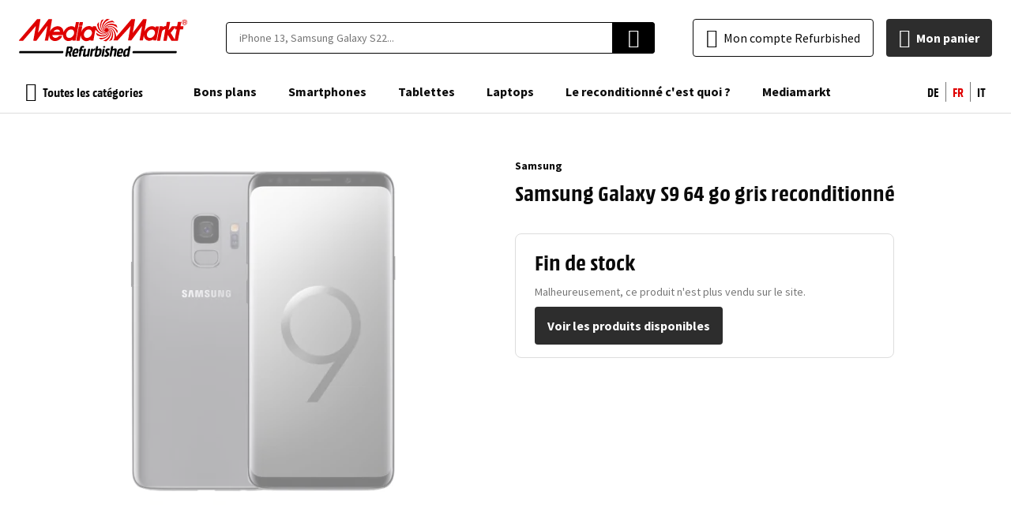

--- FILE ---
content_type: text/html; charset=utf-8
request_url: https://refurbished.mediamarkt.ch/ch_fr/galaxy-s9-dual-sim-64go-gris?grade=49
body_size: 49378
content:
<!DOCTYPE html><html lang="fr"><head prefix="og: http://ogp.me/ns# fb: http://ogp.me/ns/fb# product: http://ogp.me/ns/product#"><script>
    var LOCALE = 'fr\u002DCH';
    var BASE_URL = 'https\u003A\u002F\u002Frefurbished.mediamarkt.ch\u002Fch_fr\u002F';
    var VIEW_URL = 'https\u003A\u002F\u002Fd2q53gfbxodaem.cloudfront.net\u002Fstatic\u002Fversion0.0.0.115\u002Ffrontend\u002FEShopGen\u002Fmediamarkt\u002Ffr_CH';
    window.required = window.required || [];
    window.require = window.require || ((deps, callback) => required.push([deps, callback]));
    window.require.config = () => {};
</script> <meta charset="utf-8"><script type="text/javascript">(window.NREUM||(NREUM={})).init={ajax:{deny_list:["bam.nr-data.net"]},feature_flags:["soft_nav"]};(window.NREUM||(NREUM={})).loader_config={licenseKey:"68513cd080",applicationID:"709952500",browserID:"718336943"};;/*! For license information please see nr-loader-rum-1.308.0.min.js.LICENSE.txt */
(()=>{var e,t,r={163:(e,t,r)=>{"use strict";r.d(t,{j:()=>E});var n=r(384),i=r(1741);var a=r(2555);r(860).K7.genericEvents;const s="experimental.resources",o="register",c=e=>{if(!e||"string"!=typeof e)return!1;try{document.createDocumentFragment().querySelector(e)}catch{return!1}return!0};var d=r(2614),u=r(944),l=r(8122);const f="[data-nr-mask]",g=e=>(0,l.a)(e,(()=>{const e={feature_flags:[],experimental:{allow_registered_children:!1,resources:!1},mask_selector:"*",block_selector:"[data-nr-block]",mask_input_options:{color:!1,date:!1,"datetime-local":!1,email:!1,month:!1,number:!1,range:!1,search:!1,tel:!1,text:!1,time:!1,url:!1,week:!1,textarea:!1,select:!1,password:!0}};return{ajax:{deny_list:void 0,block_internal:!0,enabled:!0,autoStart:!0},api:{get allow_registered_children(){return e.feature_flags.includes(o)||e.experimental.allow_registered_children},set allow_registered_children(t){e.experimental.allow_registered_children=t},duplicate_registered_data:!1},browser_consent_mode:{enabled:!1},distributed_tracing:{enabled:void 0,exclude_newrelic_header:void 0,cors_use_newrelic_header:void 0,cors_use_tracecontext_headers:void 0,allowed_origins:void 0},get feature_flags(){return e.feature_flags},set feature_flags(t){e.feature_flags=t},generic_events:{enabled:!0,autoStart:!0},harvest:{interval:30},jserrors:{enabled:!0,autoStart:!0},logging:{enabled:!0,autoStart:!0},metrics:{enabled:!0,autoStart:!0},obfuscate:void 0,page_action:{enabled:!0},page_view_event:{enabled:!0,autoStart:!0},page_view_timing:{enabled:!0,autoStart:!0},performance:{capture_marks:!1,capture_measures:!1,capture_detail:!0,resources:{get enabled(){return e.feature_flags.includes(s)||e.experimental.resources},set enabled(t){e.experimental.resources=t},asset_types:[],first_party_domains:[],ignore_newrelic:!0}},privacy:{cookies_enabled:!0},proxy:{assets:void 0,beacon:void 0},session:{expiresMs:d.wk,inactiveMs:d.BB},session_replay:{autoStart:!0,enabled:!1,preload:!1,sampling_rate:10,error_sampling_rate:100,collect_fonts:!1,inline_images:!1,fix_stylesheets:!0,mask_all_inputs:!0,get mask_text_selector(){return e.mask_selector},set mask_text_selector(t){c(t)?e.mask_selector="".concat(t,",").concat(f):""===t||null===t?e.mask_selector=f:(0,u.R)(5,t)},get block_class(){return"nr-block"},get ignore_class(){return"nr-ignore"},get mask_text_class(){return"nr-mask"},get block_selector(){return e.block_selector},set block_selector(t){c(t)?e.block_selector+=",".concat(t):""!==t&&(0,u.R)(6,t)},get mask_input_options(){return e.mask_input_options},set mask_input_options(t){t&&"object"==typeof t?e.mask_input_options={...t,password:!0}:(0,u.R)(7,t)}},session_trace:{enabled:!0,autoStart:!0},soft_navigations:{enabled:!0,autoStart:!0},spa:{enabled:!0,autoStart:!0},ssl:void 0,user_actions:{enabled:!0,elementAttributes:["id","className","tagName","type"]}}})());var p=r(6154),m=r(9324);let h=0;const v={buildEnv:m.F3,distMethod:m.Xs,version:m.xv,originTime:p.WN},b={consented:!1},y={appMetadata:{},get consented(){return this.session?.state?.consent||b.consented},set consented(e){b.consented=e},customTransaction:void 0,denyList:void 0,disabled:!1,harvester:void 0,isolatedBacklog:!1,isRecording:!1,loaderType:void 0,maxBytes:3e4,obfuscator:void 0,onerror:void 0,ptid:void 0,releaseIds:{},session:void 0,timeKeeper:void 0,registeredEntities:[],jsAttributesMetadata:{bytes:0},get harvestCount(){return++h}},_=e=>{const t=(0,l.a)(e,y),r=Object.keys(v).reduce((e,t)=>(e[t]={value:v[t],writable:!1,configurable:!0,enumerable:!0},e),{});return Object.defineProperties(t,r)};var w=r(5701);const x=e=>{const t=e.startsWith("http");e+="/",r.p=t?e:"https://"+e};var R=r(7836),k=r(3241);const A={accountID:void 0,trustKey:void 0,agentID:void 0,licenseKey:void 0,applicationID:void 0,xpid:void 0},S=e=>(0,l.a)(e,A),T=new Set;function E(e,t={},r,s){let{init:o,info:c,loader_config:d,runtime:u={},exposed:l=!0}=t;if(!c){const e=(0,n.pV)();o=e.init,c=e.info,d=e.loader_config}e.init=g(o||{}),e.loader_config=S(d||{}),c.jsAttributes??={},p.bv&&(c.jsAttributes.isWorker=!0),e.info=(0,a.D)(c);const f=e.init,m=[c.beacon,c.errorBeacon];T.has(e.agentIdentifier)||(f.proxy.assets&&(x(f.proxy.assets),m.push(f.proxy.assets)),f.proxy.beacon&&m.push(f.proxy.beacon),e.beacons=[...m],function(e){const t=(0,n.pV)();Object.getOwnPropertyNames(i.W.prototype).forEach(r=>{const n=i.W.prototype[r];if("function"!=typeof n||"constructor"===n)return;let a=t[r];e[r]&&!1!==e.exposed&&"micro-agent"!==e.runtime?.loaderType&&(t[r]=(...t)=>{const n=e[r](...t);return a?a(...t):n})})}(e),(0,n.US)("activatedFeatures",w.B)),u.denyList=[...f.ajax.deny_list||[],...f.ajax.block_internal?m:[]],u.ptid=e.agentIdentifier,u.loaderType=r,e.runtime=_(u),T.has(e.agentIdentifier)||(e.ee=R.ee.get(e.agentIdentifier),e.exposed=l,(0,k.W)({agentIdentifier:e.agentIdentifier,drained:!!w.B?.[e.agentIdentifier],type:"lifecycle",name:"initialize",feature:void 0,data:e.config})),T.add(e.agentIdentifier)}},384:(e,t,r)=>{"use strict";r.d(t,{NT:()=>s,US:()=>u,Zm:()=>o,bQ:()=>d,dV:()=>c,pV:()=>l});var n=r(6154),i=r(1863),a=r(1910);const s={beacon:"bam.nr-data.net",errorBeacon:"bam.nr-data.net"};function o(){return n.gm.NREUM||(n.gm.NREUM={}),void 0===n.gm.newrelic&&(n.gm.newrelic=n.gm.NREUM),n.gm.NREUM}function c(){let e=o();return e.o||(e.o={ST:n.gm.setTimeout,SI:n.gm.setImmediate||n.gm.setInterval,CT:n.gm.clearTimeout,XHR:n.gm.XMLHttpRequest,REQ:n.gm.Request,EV:n.gm.Event,PR:n.gm.Promise,MO:n.gm.MutationObserver,FETCH:n.gm.fetch,WS:n.gm.WebSocket},(0,a.i)(...Object.values(e.o))),e}function d(e,t){let r=o();r.initializedAgents??={},t.initializedAt={ms:(0,i.t)(),date:new Date},r.initializedAgents[e]=t}function u(e,t){o()[e]=t}function l(){return function(){let e=o();const t=e.info||{};e.info={beacon:s.beacon,errorBeacon:s.errorBeacon,...t}}(),function(){let e=o();const t=e.init||{};e.init={...t}}(),c(),function(){let e=o();const t=e.loader_config||{};e.loader_config={...t}}(),o()}},782:(e,t,r)=>{"use strict";r.d(t,{T:()=>n});const n=r(860).K7.pageViewTiming},860:(e,t,r)=>{"use strict";r.d(t,{$J:()=>u,K7:()=>c,P3:()=>d,XX:()=>i,Yy:()=>o,df:()=>a,qY:()=>n,v4:()=>s});const n="events",i="jserrors",a="browser/blobs",s="rum",o="browser/logs",c={ajax:"ajax",genericEvents:"generic_events",jserrors:i,logging:"logging",metrics:"metrics",pageAction:"page_action",pageViewEvent:"page_view_event",pageViewTiming:"page_view_timing",sessionReplay:"session_replay",sessionTrace:"session_trace",softNav:"soft_navigations",spa:"spa"},d={[c.pageViewEvent]:1,[c.pageViewTiming]:2,[c.metrics]:3,[c.jserrors]:4,[c.spa]:5,[c.ajax]:6,[c.sessionTrace]:7,[c.softNav]:8,[c.sessionReplay]:9,[c.logging]:10,[c.genericEvents]:11},u={[c.pageViewEvent]:s,[c.pageViewTiming]:n,[c.ajax]:n,[c.spa]:n,[c.softNav]:n,[c.metrics]:i,[c.jserrors]:i,[c.sessionTrace]:a,[c.sessionReplay]:a,[c.logging]:o,[c.genericEvents]:"ins"}},944:(e,t,r)=>{"use strict";r.d(t,{R:()=>i});var n=r(3241);function i(e,t){"function"==typeof console.debug&&(console.debug("New Relic Warning: https://github.com/newrelic/newrelic-browser-agent/blob/main/docs/warning-codes.md#".concat(e),t),(0,n.W)({agentIdentifier:null,drained:null,type:"data",name:"warn",feature:"warn",data:{code:e,secondary:t}}))}},1687:(e,t,r)=>{"use strict";r.d(t,{Ak:()=>d,Ze:()=>f,x3:()=>u});var n=r(3241),i=r(7836),a=r(3606),s=r(860),o=r(2646);const c={};function d(e,t){const r={staged:!1,priority:s.P3[t]||0};l(e),c[e].get(t)||c[e].set(t,r)}function u(e,t){e&&c[e]&&(c[e].get(t)&&c[e].delete(t),p(e,t,!1),c[e].size&&g(e))}function l(e){if(!e)throw new Error("agentIdentifier required");c[e]||(c[e]=new Map)}function f(e="",t="feature",r=!1){if(l(e),!e||!c[e].get(t)||r)return p(e,t);c[e].get(t).staged=!0,g(e)}function g(e){const t=Array.from(c[e]);t.every(([e,t])=>t.staged)&&(t.sort((e,t)=>e[1].priority-t[1].priority),t.forEach(([t])=>{c[e].delete(t),p(e,t)}))}function p(e,t,r=!0){const s=e?i.ee.get(e):i.ee,c=a.i.handlers;if(!s.aborted&&s.backlog&&c){if((0,n.W)({agentIdentifier:e,type:"lifecycle",name:"drain",feature:t}),r){const e=s.backlog[t],r=c[t];if(r){for(let t=0;e&&t<e.length;++t)m(e[t],r);Object.entries(r).forEach(([e,t])=>{Object.values(t||{}).forEach(t=>{t[0]?.on&&t[0]?.context()instanceof o.y&&t[0].on(e,t[1])})})}}s.isolatedBacklog||delete c[t],s.backlog[t]=null,s.emit("drain-"+t,[])}}function m(e,t){var r=e[1];Object.values(t[r]||{}).forEach(t=>{var r=e[0];if(t[0]===r){var n=t[1],i=e[3],a=e[2];n.apply(i,a)}})}},1738:(e,t,r)=>{"use strict";r.d(t,{U:()=>g,Y:()=>f});var n=r(3241),i=r(9908),a=r(1863),s=r(944),o=r(5701),c=r(3969),d=r(8362),u=r(860),l=r(4261);function f(e,t,r,a){const f=a||r;!f||f[e]&&f[e]!==d.d.prototype[e]||(f[e]=function(){(0,i.p)(c.xV,["API/"+e+"/called"],void 0,u.K7.metrics,r.ee),(0,n.W)({agentIdentifier:r.agentIdentifier,drained:!!o.B?.[r.agentIdentifier],type:"data",name:"api",feature:l.Pl+e,data:{}});try{return t.apply(this,arguments)}catch(e){(0,s.R)(23,e)}})}function g(e,t,r,n,s){const o=e.info;null===r?delete o.jsAttributes[t]:o.jsAttributes[t]=r,(s||null===r)&&(0,i.p)(l.Pl+n,[(0,a.t)(),t,r],void 0,"session",e.ee)}},1741:(e,t,r)=>{"use strict";r.d(t,{W:()=>a});var n=r(944),i=r(4261);class a{#e(e,...t){if(this[e]!==a.prototype[e])return this[e](...t);(0,n.R)(35,e)}addPageAction(e,t){return this.#e(i.hG,e,t)}register(e){return this.#e(i.eY,e)}recordCustomEvent(e,t){return this.#e(i.fF,e,t)}setPageViewName(e,t){return this.#e(i.Fw,e,t)}setCustomAttribute(e,t,r){return this.#e(i.cD,e,t,r)}noticeError(e,t){return this.#e(i.o5,e,t)}setUserId(e,t=!1){return this.#e(i.Dl,e,t)}setApplicationVersion(e){return this.#e(i.nb,e)}setErrorHandler(e){return this.#e(i.bt,e)}addRelease(e,t){return this.#e(i.k6,e,t)}log(e,t){return this.#e(i.$9,e,t)}start(){return this.#e(i.d3)}finished(e){return this.#e(i.BL,e)}recordReplay(){return this.#e(i.CH)}pauseReplay(){return this.#e(i.Tb)}addToTrace(e){return this.#e(i.U2,e)}setCurrentRouteName(e){return this.#e(i.PA,e)}interaction(e){return this.#e(i.dT,e)}wrapLogger(e,t,r){return this.#e(i.Wb,e,t,r)}measure(e,t){return this.#e(i.V1,e,t)}consent(e){return this.#e(i.Pv,e)}}},1863:(e,t,r)=>{"use strict";function n(){return Math.floor(performance.now())}r.d(t,{t:()=>n})},1910:(e,t,r)=>{"use strict";r.d(t,{i:()=>a});var n=r(944);const i=new Map;function a(...e){return e.every(e=>{if(i.has(e))return i.get(e);const t="function"==typeof e?e.toString():"",r=t.includes("[native code]"),a=t.includes("nrWrapper");return r||a||(0,n.R)(64,e?.name||t),i.set(e,r),r})}},2555:(e,t,r)=>{"use strict";r.d(t,{D:()=>o,f:()=>s});var n=r(384),i=r(8122);const a={beacon:n.NT.beacon,errorBeacon:n.NT.errorBeacon,licenseKey:void 0,applicationID:void 0,sa:void 0,queueTime:void 0,applicationTime:void 0,ttGuid:void 0,user:void 0,account:void 0,product:void 0,extra:void 0,jsAttributes:{},userAttributes:void 0,atts:void 0,transactionName:void 0,tNamePlain:void 0};function s(e){try{return!!e.licenseKey&&!!e.errorBeacon&&!!e.applicationID}catch(e){return!1}}const o=e=>(0,i.a)(e,a)},2614:(e,t,r)=>{"use strict";r.d(t,{BB:()=>s,H3:()=>n,g:()=>d,iL:()=>c,tS:()=>o,uh:()=>i,wk:()=>a});const n="NRBA",i="SESSION",a=144e5,s=18e5,o={STARTED:"session-started",PAUSE:"session-pause",RESET:"session-reset",RESUME:"session-resume",UPDATE:"session-update"},c={SAME_TAB:"same-tab",CROSS_TAB:"cross-tab"},d={OFF:0,FULL:1,ERROR:2}},2646:(e,t,r)=>{"use strict";r.d(t,{y:()=>n});class n{constructor(e){this.contextId=e}}},2843:(e,t,r)=>{"use strict";r.d(t,{G:()=>a,u:()=>i});var n=r(3878);function i(e,t=!1,r,i){(0,n.DD)("visibilitychange",function(){if(t)return void("hidden"===document.visibilityState&&e());e(document.visibilityState)},r,i)}function a(e,t,r){(0,n.sp)("pagehide",e,t,r)}},3241:(e,t,r)=>{"use strict";r.d(t,{W:()=>a});var n=r(6154);const i="newrelic";function a(e={}){try{n.gm.dispatchEvent(new CustomEvent(i,{detail:e}))}catch(e){}}},3606:(e,t,r)=>{"use strict";r.d(t,{i:()=>a});var n=r(9908);a.on=s;var i=a.handlers={};function a(e,t,r,a){s(a||n.d,i,e,t,r)}function s(e,t,r,i,a){a||(a="feature"),e||(e=n.d);var s=t[a]=t[a]||{};(s[r]=s[r]||[]).push([e,i])}},3878:(e,t,r)=>{"use strict";function n(e,t){return{capture:e,passive:!1,signal:t}}function i(e,t,r=!1,i){window.addEventListener(e,t,n(r,i))}function a(e,t,r=!1,i){document.addEventListener(e,t,n(r,i))}r.d(t,{DD:()=>a,jT:()=>n,sp:()=>i})},3969:(e,t,r)=>{"use strict";r.d(t,{TZ:()=>n,XG:()=>o,rs:()=>i,xV:()=>s,z_:()=>a});const n=r(860).K7.metrics,i="sm",a="cm",s="storeSupportabilityMetrics",o="storeEventMetrics"},4234:(e,t,r)=>{"use strict";r.d(t,{W:()=>a});var n=r(7836),i=r(1687);class a{constructor(e,t){this.agentIdentifier=e,this.ee=n.ee.get(e),this.featureName=t,this.blocked=!1}deregisterDrain(){(0,i.x3)(this.agentIdentifier,this.featureName)}}},4261:(e,t,r)=>{"use strict";r.d(t,{$9:()=>d,BL:()=>o,CH:()=>g,Dl:()=>_,Fw:()=>y,PA:()=>h,Pl:()=>n,Pv:()=>k,Tb:()=>l,U2:()=>a,V1:()=>R,Wb:()=>x,bt:()=>b,cD:()=>v,d3:()=>w,dT:()=>c,eY:()=>p,fF:()=>f,hG:()=>i,k6:()=>s,nb:()=>m,o5:()=>u});const n="api-",i="addPageAction",a="addToTrace",s="addRelease",o="finished",c="interaction",d="log",u="noticeError",l="pauseReplay",f="recordCustomEvent",g="recordReplay",p="register",m="setApplicationVersion",h="setCurrentRouteName",v="setCustomAttribute",b="setErrorHandler",y="setPageViewName",_="setUserId",w="start",x="wrapLogger",R="measure",k="consent"},5289:(e,t,r)=>{"use strict";r.d(t,{GG:()=>s,Qr:()=>c,sB:()=>o});var n=r(3878),i=r(6389);function a(){return"undefined"==typeof document||"complete"===document.readyState}function s(e,t){if(a())return e();const r=(0,i.J)(e),s=setInterval(()=>{a()&&(clearInterval(s),r())},500);(0,n.sp)("load",r,t)}function o(e){if(a())return e();(0,n.DD)("DOMContentLoaded",e)}function c(e){if(a())return e();(0,n.sp)("popstate",e)}},5607:(e,t,r)=>{"use strict";r.d(t,{W:()=>n});const n=(0,r(9566).bz)()},5701:(e,t,r)=>{"use strict";r.d(t,{B:()=>a,t:()=>s});var n=r(3241);const i=new Set,a={};function s(e,t){const r=t.agentIdentifier;a[r]??={},e&&"object"==typeof e&&(i.has(r)||(t.ee.emit("rumresp",[e]),a[r]=e,i.add(r),(0,n.W)({agentIdentifier:r,loaded:!0,drained:!0,type:"lifecycle",name:"load",feature:void 0,data:e})))}},6154:(e,t,r)=>{"use strict";r.d(t,{OF:()=>c,RI:()=>i,WN:()=>u,bv:()=>a,eN:()=>l,gm:()=>s,mw:()=>o,sb:()=>d});var n=r(1863);const i="undefined"!=typeof window&&!!window.document,a="undefined"!=typeof WorkerGlobalScope&&("undefined"!=typeof self&&self instanceof WorkerGlobalScope&&self.navigator instanceof WorkerNavigator||"undefined"!=typeof globalThis&&globalThis instanceof WorkerGlobalScope&&globalThis.navigator instanceof WorkerNavigator),s=i?window:"undefined"!=typeof WorkerGlobalScope&&("undefined"!=typeof self&&self instanceof WorkerGlobalScope&&self||"undefined"!=typeof globalThis&&globalThis instanceof WorkerGlobalScope&&globalThis),o=Boolean("hidden"===s?.document?.visibilityState),c=/iPad|iPhone|iPod/.test(s.navigator?.userAgent),d=c&&"undefined"==typeof SharedWorker,u=((()=>{const e=s.navigator?.userAgent?.match(/Firefox[/\s](\d+\.\d+)/);Array.isArray(e)&&e.length>=2&&e[1]})(),Date.now()-(0,n.t)()),l=()=>"undefined"!=typeof PerformanceNavigationTiming&&s?.performance?.getEntriesByType("navigation")?.[0]?.responseStart},6389:(e,t,r)=>{"use strict";function n(e,t=500,r={}){const n=r?.leading||!1;let i;return(...r)=>{n&&void 0===i&&(e.apply(this,r),i=setTimeout(()=>{i=clearTimeout(i)},t)),n||(clearTimeout(i),i=setTimeout(()=>{e.apply(this,r)},t))}}function i(e){let t=!1;return(...r)=>{t||(t=!0,e.apply(this,r))}}r.d(t,{J:()=>i,s:()=>n})},6630:(e,t,r)=>{"use strict";r.d(t,{T:()=>n});const n=r(860).K7.pageViewEvent},7699:(e,t,r)=>{"use strict";r.d(t,{It:()=>a,KC:()=>o,No:()=>i,qh:()=>s});var n=r(860);const i=16e3,a=1e6,s="SESSION_ERROR",o={[n.K7.logging]:!0,[n.K7.genericEvents]:!1,[n.K7.jserrors]:!1,[n.K7.ajax]:!1}},7836:(e,t,r)=>{"use strict";r.d(t,{P:()=>o,ee:()=>c});var n=r(384),i=r(8990),a=r(2646),s=r(5607);const o="nr@context:".concat(s.W),c=function e(t,r){var n={},s={},u={},l=!1;try{l=16===r.length&&d.initializedAgents?.[r]?.runtime.isolatedBacklog}catch(e){}var f={on:p,addEventListener:p,removeEventListener:function(e,t){var r=n[e];if(!r)return;for(var i=0;i<r.length;i++)r[i]===t&&r.splice(i,1)},emit:function(e,r,n,i,a){!1!==a&&(a=!0);if(c.aborted&&!i)return;t&&a&&t.emit(e,r,n);var o=g(n);m(e).forEach(e=>{e.apply(o,r)});var d=v()[s[e]];d&&d.push([f,e,r,o]);return o},get:h,listeners:m,context:g,buffer:function(e,t){const r=v();if(t=t||"feature",f.aborted)return;Object.entries(e||{}).forEach(([e,n])=>{s[n]=t,t in r||(r[t]=[])})},abort:function(){f._aborted=!0,Object.keys(f.backlog).forEach(e=>{delete f.backlog[e]})},isBuffering:function(e){return!!v()[s[e]]},debugId:r,backlog:l?{}:t&&"object"==typeof t.backlog?t.backlog:{},isolatedBacklog:l};return Object.defineProperty(f,"aborted",{get:()=>{let e=f._aborted||!1;return e||(t&&(e=t.aborted),e)}}),f;function g(e){return e&&e instanceof a.y?e:e?(0,i.I)(e,o,()=>new a.y(o)):new a.y(o)}function p(e,t){n[e]=m(e).concat(t)}function m(e){return n[e]||[]}function h(t){return u[t]=u[t]||e(f,t)}function v(){return f.backlog}}(void 0,"globalEE"),d=(0,n.Zm)();d.ee||(d.ee=c)},8122:(e,t,r)=>{"use strict";r.d(t,{a:()=>i});var n=r(944);function i(e,t){try{if(!e||"object"!=typeof e)return(0,n.R)(3);if(!t||"object"!=typeof t)return(0,n.R)(4);const r=Object.create(Object.getPrototypeOf(t),Object.getOwnPropertyDescriptors(t)),a=0===Object.keys(r).length?e:r;for(let s in a)if(void 0!==e[s])try{if(null===e[s]){r[s]=null;continue}Array.isArray(e[s])&&Array.isArray(t[s])?r[s]=Array.from(new Set([...e[s],...t[s]])):"object"==typeof e[s]&&"object"==typeof t[s]?r[s]=i(e[s],t[s]):r[s]=e[s]}catch(e){r[s]||(0,n.R)(1,e)}return r}catch(e){(0,n.R)(2,e)}}},8362:(e,t,r)=>{"use strict";r.d(t,{d:()=>a});var n=r(9566),i=r(1741);class a extends i.W{agentIdentifier=(0,n.LA)(16)}},8374:(e,t,r)=>{r.nc=(()=>{try{return document?.currentScript?.nonce}catch(e){}return""})()},8990:(e,t,r)=>{"use strict";r.d(t,{I:()=>i});var n=Object.prototype.hasOwnProperty;function i(e,t,r){if(n.call(e,t))return e[t];var i=r();if(Object.defineProperty&&Object.keys)try{return Object.defineProperty(e,t,{value:i,writable:!0,enumerable:!1}),i}catch(e){}return e[t]=i,i}},9324:(e,t,r)=>{"use strict";r.d(t,{F3:()=>i,Xs:()=>a,xv:()=>n});const n="1.308.0",i="PROD",a="CDN"},9566:(e,t,r)=>{"use strict";r.d(t,{LA:()=>o,bz:()=>s});var n=r(6154);const i="xxxxxxxx-xxxx-4xxx-yxxx-xxxxxxxxxxxx";function a(e,t){return e?15&e[t]:16*Math.random()|0}function s(){const e=n.gm?.crypto||n.gm?.msCrypto;let t,r=0;return e&&e.getRandomValues&&(t=e.getRandomValues(new Uint8Array(30))),i.split("").map(e=>"x"===e?a(t,r++).toString(16):"y"===e?(3&a()|8).toString(16):e).join("")}function o(e){const t=n.gm?.crypto||n.gm?.msCrypto;let r,i=0;t&&t.getRandomValues&&(r=t.getRandomValues(new Uint8Array(e)));const s=[];for(var o=0;o<e;o++)s.push(a(r,i++).toString(16));return s.join("")}},9908:(e,t,r)=>{"use strict";r.d(t,{d:()=>n,p:()=>i});var n=r(7836).ee.get("handle");function i(e,t,r,i,a){a?(a.buffer([e],i),a.emit(e,t,r)):(n.buffer([e],i),n.emit(e,t,r))}}},n={};function i(e){var t=n[e];if(void 0!==t)return t.exports;var a=n[e]={exports:{}};return r[e](a,a.exports,i),a.exports}i.m=r,i.d=(e,t)=>{for(var r in t)i.o(t,r)&&!i.o(e,r)&&Object.defineProperty(e,r,{enumerable:!0,get:t[r]})},i.f={},i.e=e=>Promise.all(Object.keys(i.f).reduce((t,r)=>(i.f[r](e,t),t),[])),i.u=e=>"nr-rum-1.308.0.min.js",i.o=(e,t)=>Object.prototype.hasOwnProperty.call(e,t),e={},t="NRBA-1.308.0.PROD:",i.l=(r,n,a,s)=>{if(e[r])e[r].push(n);else{var o,c;if(void 0!==a)for(var d=document.getElementsByTagName("script"),u=0;u<d.length;u++){var l=d[u];if(l.getAttribute("src")==r||l.getAttribute("data-webpack")==t+a){o=l;break}}if(!o){c=!0;var f={296:"sha512-+MIMDsOcckGXa1EdWHqFNv7P+JUkd5kQwCBr3KE6uCvnsBNUrdSt4a/3/L4j4TxtnaMNjHpza2/erNQbpacJQA=="};(o=document.createElement("script")).charset="utf-8",i.nc&&o.setAttribute("nonce",i.nc),o.setAttribute("data-webpack",t+a),o.src=r,0!==o.src.indexOf(window.location.origin+"/")&&(o.crossOrigin="anonymous"),f[s]&&(o.integrity=f[s])}e[r]=[n];var g=(t,n)=>{o.onerror=o.onload=null,clearTimeout(p);var i=e[r];if(delete e[r],o.parentNode&&o.parentNode.removeChild(o),i&&i.forEach(e=>e(n)),t)return t(n)},p=setTimeout(g.bind(null,void 0,{type:"timeout",target:o}),12e4);o.onerror=g.bind(null,o.onerror),o.onload=g.bind(null,o.onload),c&&document.head.appendChild(o)}},i.r=e=>{"undefined"!=typeof Symbol&&Symbol.toStringTag&&Object.defineProperty(e,Symbol.toStringTag,{value:"Module"}),Object.defineProperty(e,"__esModule",{value:!0})},i.p="https://js-agent.newrelic.com/",(()=>{var e={374:0,840:0};i.f.j=(t,r)=>{var n=i.o(e,t)?e[t]:void 0;if(0!==n)if(n)r.push(n[2]);else{var a=new Promise((r,i)=>n=e[t]=[r,i]);r.push(n[2]=a);var s=i.p+i.u(t),o=new Error;i.l(s,r=>{if(i.o(e,t)&&(0!==(n=e[t])&&(e[t]=void 0),n)){var a=r&&("load"===r.type?"missing":r.type),s=r&&r.target&&r.target.src;o.message="Loading chunk "+t+" failed: ("+a+": "+s+")",o.name="ChunkLoadError",o.type=a,o.request=s,n[1](o)}},"chunk-"+t,t)}};var t=(t,r)=>{var n,a,[s,o,c]=r,d=0;if(s.some(t=>0!==e[t])){for(n in o)i.o(o,n)&&(i.m[n]=o[n]);if(c)c(i)}for(t&&t(r);d<s.length;d++)a=s[d],i.o(e,a)&&e[a]&&e[a][0](),e[a]=0},r=self["webpackChunk:NRBA-1.308.0.PROD"]=self["webpackChunk:NRBA-1.308.0.PROD"]||[];r.forEach(t.bind(null,0)),r.push=t.bind(null,r.push.bind(r))})(),(()=>{"use strict";i(8374);var e=i(8362),t=i(860);const r=Object.values(t.K7);var n=i(163);var a=i(9908),s=i(1863),o=i(4261),c=i(1738);var d=i(1687),u=i(4234),l=i(5289),f=i(6154),g=i(944),p=i(384);const m=e=>f.RI&&!0===e?.privacy.cookies_enabled;function h(e){return!!(0,p.dV)().o.MO&&m(e)&&!0===e?.session_trace.enabled}var v=i(6389),b=i(7699);class y extends u.W{constructor(e,t){super(e.agentIdentifier,t),this.agentRef=e,this.abortHandler=void 0,this.featAggregate=void 0,this.loadedSuccessfully=void 0,this.onAggregateImported=new Promise(e=>{this.loadedSuccessfully=e}),this.deferred=Promise.resolve(),!1===e.init[this.featureName].autoStart?this.deferred=new Promise((t,r)=>{this.ee.on("manual-start-all",(0,v.J)(()=>{(0,d.Ak)(e.agentIdentifier,this.featureName),t()}))}):(0,d.Ak)(e.agentIdentifier,t)}importAggregator(e,t,r={}){if(this.featAggregate)return;const n=async()=>{let n;await this.deferred;try{if(m(e.init)){const{setupAgentSession:t}=await i.e(296).then(i.bind(i,3305));n=t(e)}}catch(e){(0,g.R)(20,e),this.ee.emit("internal-error",[e]),(0,a.p)(b.qh,[e],void 0,this.featureName,this.ee)}try{if(!this.#t(this.featureName,n,e.init))return(0,d.Ze)(this.agentIdentifier,this.featureName),void this.loadedSuccessfully(!1);const{Aggregate:i}=await t();this.featAggregate=new i(e,r),e.runtime.harvester.initializedAggregates.push(this.featAggregate),this.loadedSuccessfully(!0)}catch(e){(0,g.R)(34,e),this.abortHandler?.(),(0,d.Ze)(this.agentIdentifier,this.featureName,!0),this.loadedSuccessfully(!1),this.ee&&this.ee.abort()}};f.RI?(0,l.GG)(()=>n(),!0):n()}#t(e,r,n){if(this.blocked)return!1;switch(e){case t.K7.sessionReplay:return h(n)&&!!r;case t.K7.sessionTrace:return!!r;default:return!0}}}var _=i(6630),w=i(2614),x=i(3241);class R extends y{static featureName=_.T;constructor(e){var t;super(e,_.T),this.setupInspectionEvents(e.agentIdentifier),t=e,(0,c.Y)(o.Fw,function(e,r){"string"==typeof e&&("/"!==e.charAt(0)&&(e="/"+e),t.runtime.customTransaction=(r||"http://custom.transaction")+e,(0,a.p)(o.Pl+o.Fw,[(0,s.t)()],void 0,void 0,t.ee))},t),this.importAggregator(e,()=>i.e(296).then(i.bind(i,3943)))}setupInspectionEvents(e){const t=(t,r)=>{t&&(0,x.W)({agentIdentifier:e,timeStamp:t.timeStamp,loaded:"complete"===t.target.readyState,type:"window",name:r,data:t.target.location+""})};(0,l.sB)(e=>{t(e,"DOMContentLoaded")}),(0,l.GG)(e=>{t(e,"load")}),(0,l.Qr)(e=>{t(e,"navigate")}),this.ee.on(w.tS.UPDATE,(t,r)=>{(0,x.W)({agentIdentifier:e,type:"lifecycle",name:"session",data:r})})}}class k extends e.d{constructor(e){var t;(super(),f.gm)?(this.features={},(0,p.bQ)(this.agentIdentifier,this),this.desiredFeatures=new Set(e.features||[]),this.desiredFeatures.add(R),(0,n.j)(this,e,e.loaderType||"agent"),t=this,(0,c.Y)(o.cD,function(e,r,n=!1){if("string"==typeof e){if(["string","number","boolean"].includes(typeof r)||null===r)return(0,c.U)(t,e,r,o.cD,n);(0,g.R)(40,typeof r)}else(0,g.R)(39,typeof e)},t),function(e){(0,c.Y)(o.Dl,function(t,r=!1){if("string"!=typeof t&&null!==t)return void(0,g.R)(41,typeof t);const n=e.info.jsAttributes["enduser.id"];r&&null!=n&&n!==t?(0,a.p)(o.Pl+"setUserIdAndResetSession",[t],void 0,"session",e.ee):(0,c.U)(e,"enduser.id",t,o.Dl,!0)},e)}(this),function(e){(0,c.Y)(o.nb,function(t){if("string"==typeof t||null===t)return(0,c.U)(e,"application.version",t,o.nb,!1);(0,g.R)(42,typeof t)},e)}(this),function(e){(0,c.Y)(o.d3,function(){e.ee.emit("manual-start-all")},e)}(this),function(e){(0,c.Y)(o.Pv,function(t=!0){if("boolean"==typeof t){if((0,a.p)(o.Pl+o.Pv,[t],void 0,"session",e.ee),e.runtime.consented=t,t){const t=e.features.page_view_event;t.onAggregateImported.then(e=>{const r=t.featAggregate;e&&!r.sentRum&&r.sendRum()})}}else(0,g.R)(65,typeof t)},e)}(this),this.run()):(0,g.R)(21)}get config(){return{info:this.info,init:this.init,loader_config:this.loader_config,runtime:this.runtime}}get api(){return this}run(){try{const e=function(e){const t={};return r.forEach(r=>{t[r]=!!e[r]?.enabled}),t}(this.init),n=[...this.desiredFeatures];n.sort((e,r)=>t.P3[e.featureName]-t.P3[r.featureName]),n.forEach(r=>{if(!e[r.featureName]&&r.featureName!==t.K7.pageViewEvent)return;if(r.featureName===t.K7.spa)return void(0,g.R)(67);const n=function(e){switch(e){case t.K7.ajax:return[t.K7.jserrors];case t.K7.sessionTrace:return[t.K7.ajax,t.K7.pageViewEvent];case t.K7.sessionReplay:return[t.K7.sessionTrace];case t.K7.pageViewTiming:return[t.K7.pageViewEvent];default:return[]}}(r.featureName).filter(e=>!(e in this.features));n.length>0&&(0,g.R)(36,{targetFeature:r.featureName,missingDependencies:n}),this.features[r.featureName]=new r(this)})}catch(e){(0,g.R)(22,e);for(const e in this.features)this.features[e].abortHandler?.();const t=(0,p.Zm)();delete t.initializedAgents[this.agentIdentifier]?.features,delete this.sharedAggregator;return t.ee.get(this.agentIdentifier).abort(),!1}}}var A=i(2843),S=i(782);class T extends y{static featureName=S.T;constructor(e){super(e,S.T),f.RI&&((0,A.u)(()=>(0,a.p)("docHidden",[(0,s.t)()],void 0,S.T,this.ee),!0),(0,A.G)(()=>(0,a.p)("winPagehide",[(0,s.t)()],void 0,S.T,this.ee)),this.importAggregator(e,()=>i.e(296).then(i.bind(i,2117))))}}var E=i(3969);class I extends y{static featureName=E.TZ;constructor(e){super(e,E.TZ),f.RI&&document.addEventListener("securitypolicyviolation",e=>{(0,a.p)(E.xV,["Generic/CSPViolation/Detected"],void 0,this.featureName,this.ee)}),this.importAggregator(e,()=>i.e(296).then(i.bind(i,9623)))}}new k({features:[R,T,I],loaderType:"lite"})})()})();</script>
<meta name="title" content="Galaxy S9 64 go gris reconditionné">
<meta name="description" content="N'attendez plus ! Votre Samsung Galaxy S9 64 go gris reconditionné, entièrement fonctionnel, testé et débloqué pour tous les opérateurs est disponible dès à présent sur Mediamarkt Refurbished.">
<meta name="keywords" content="iphone 6S, iphone 5S, iphone 7, iphone reconditionné, iphone, samsung galaxy s6, iphone 5C, iphone 5, iphone 6, iphone 5C reconditionné, iphone 5S reconditionné, galaxy S5, téléphone reconditionné, iphone 6 pas cher, iphone pas cher">
<meta name="robots" content="INDEX,FOLLOW">
<meta name="viewport" content="width=device-width, initial-scale=1, user-scalable=0">
<meta name="turbolinks-cache-control" content="no-preview">
<title>Galaxy S9 64 go gris reconditionné</title>






<link rel="icon" type="image/x-icon" href="https://d2q53gfbxodaem.cloudfront.net/static/version0.0.0.115/frontend/EShopGen/mediamarkt/fr_CH/Magento_Theme/favicon.ico">
<link rel="shortcut icon" type="image/x-icon" href="https://d2q53gfbxodaem.cloudfront.net/static/version0.0.0.115/frontend/EShopGen/mediamarkt/fr_CH/Magento_Theme/favicon.ico">

<script data-defer-js-ignore>
    document.documentElement.classList.add('js');</script>
<script type="text/javascript" src="https://d2q53gfbxodaem.cloudfront.net/static/version0.0.0.115/frontend/EShopGen/mediamarkt/fr_CH/Smile_ElasticsuiteTracker/js/tracking.min.js"></script>

<link rel="canonical" href="https://refurbished.mediamarkt.ch/ch_fr/galaxy-s9-dual-sim-64go-gris">
    <style type="text/css" data-type="criticalCss">#notice-cookie-block:not([style]){display:none}.breeze-gallery{display:flex;flex-direction:column}.breeze-gallery .prev,.breeze-gallery .next{position:absolute;display:flex;align-items:center;justify-content:center;opacity:0;left:0;top:50%;width:40px;height:80px;margin-top:-40px;z-index:11}.breeze-gallery .next svg,.breeze-gallery .prev svg{width:24px;height:24px;vertical-align:top}.breeze-gallery .close{display:none;position:absolute}.breeze-gallery .next{left:auto;right:0}.breeze-gallery .controls{visibility:hidden;position:absolute}.breeze-gallery img{vertical-align:top;height:auto;max-height:none}.breeze-gallery .stage{display:flex;justify-content:center;align-items:center;position:relative}.breeze-gallery .stage>div:first-child,.breeze-gallery .stage .main-image-wrapper,.breeze-gallery .stage .main-image-wrapper>picture{position:relative;cursor:pointer;display:flex;width:100%;justify-content:center;align-items:flex-start}.breeze-gallery .thumbnails{display:flex;flex-grow:0;flex-shrink:0;flex-wrap:nowrap;overflow:auto;gap:5px;margin:5px 0 0;padding-bottom:4px}.breeze-gallery .thumbnails .item{position:relative;flex-shrink:0;margin:0 5px 5px 0}.breeze-gallery.expanded:not(.opened) .stage,.breeze-gallery.expanded:not(.opened) .thumbnails{display:none}.breeze-gallery .images{--gallery-columns-count:2;--gallery-columns-gap:10px;display:flex;position:relative;gap:var(--gallery-columns-gap);overflow:auto;scroll-snap-type:x mandatory;scroll-snap-stop:always}.breeze-gallery .images .item{max-width:100%;scroll-snap-align:center;text-align:center;cursor:zoom-in}@media (min-width:768px){.breeze-gallery.vertical{flex-direction:row}.breeze-gallery.vertical .thumbnails{flex-direction:column;order:-1;max-height:550px;margin:0 5px 0 0}.breeze-gallery .images{overflow:visible;flex-wrap:wrap}.breeze-gallery .images .item{width:calc((100% - (var(--gallery-columns-gap)*var(--gallery-columns-count) - var(--gallery-columns-gap)))/var(--gallery-columns-count))}}html,body,div,span,applet,object,iframe,h1,h2,h3,h4,h5,h6,p,blockquote,pre,a,abbr,acronym,address,big,cite,code,del,dfn,em,img,ins,kbd,q,s,samp,small,strike,strong,sub,sup,tt,var,b,u,i,center,dl,dt,dd,ol,ul,li,fieldset,form,label,legend,table,caption,tbody,tfoot,thead,tr,th,td,article,aside,canvas,details,embed,figure,figcaption,main,footer,header,menu,nav,output,ruby,section,summary,time,mark,audio,video{border:0;font-size:100%;font:inherit;margin:0;padding:0;vertical-align:baseline}article,aside,details,figcaption,figure,main,footer,header,menu,nav,section{display:block}body{line-height:1}ol,ul{list-style:none}blockquote,q{quotes:none}blockquote:before,blockquote:after,q:before,q:after{content:'';content:none}table{border-collapse:collapse;border-spacing:0}html{box-sizing:border-box}*,*:before,*:after{box-sizing:inherit}html{font-size:62.5%;scroll-behavior:smooth;scroll-padding-top:calc(var(--sticky-height) + 20px);overflow:visible !important}body{font-family:var(--font-family-text);font-size:var(--font-size-text3);line-height:var(--line-height-text);font-weight:var(--font-weight-text3);color:var(--color-text);-webkit-font-smoothing:antialiased;-moz-osx-font-smoothing:grayscale;overflow-x:hidden}a{color:var(--color-link);text-decoration:var(--text-decoration-link);cursor:pointer;--color-link:var(--color-primary5);--color-link-hover:var(--color-primary4);--color-link-active:var(--color-primary6);--text-decoration-link:none;--text-decoration-link-hover:underline}@media (hover:hover){a:hover{color:var(--color-link-hover);text-decoration:var(--text-decoration-link-hover)}}a:focus-visible{box-shadow:var(--outline-focus)}a:active{color:var(--color-link-active);text-decoration:var(--text-decoration-link-hover)}a>span:only-child{color:inherit;transition:none}button{font-family:inherit;font-size:inherit;font-weight:inherit;line-height:inherit}picture{display:contents}img{max-width:100%;max-height:100%;font-size:0}*{outline:none}*:disabled{cursor:not-allowed}*,*:before,*:after{transition:border-color .3s,background-color .3s,color .3s,box-shadow .3s}input::-webkit-outer-spin-button,input::-webkit-inner-spin-button{-webkit-appearance:none;margin:0}input[type=number]{-moz-appearance:textfield}input::-webkit-credentials-auto-fill-button{margin:0;width:0;background-color:transparent}@media (max-width:320px){body{width:320px}}#cookie-status{display:none}@keyframes loader-ring{0%{transform:rotate(0)}100%{transform:rotate(360deg)}}@keyframes skeleton{50%{background:var(--color-neutral1)}100%{background:var(--color-neutral2)}}@keyframes skeleton-border{50%{border-color:var(--color-neutral1)}100%{border-color:var(--color-neutral2)}}:root{--sticky-height:auto;--container-padding:20px;--header-height:48px;--logo-width:107px;--logo-height:24px;--font-family-title1:'MMTextProWeb-Semibold',sans-serif;--font-family-title2:'MMTextProWeb-Semibold',sans-serif;--font-family-title3:'MMTextProWeb-Semibold',sans-serif;--font-family-title4:'MMTextProWeb-Semibold',sans-serif;--font-family-title5:'MMTextProWeb-Semibold',sans-serif;--font-family-title6:'MMTextProWeb-Semibold',sans-serif;--font-size-title1:3.6rem;--font-size-title2:3.2rem;--font-size-title3:2.8rem;--font-size-title4:2.4rem;--font-size-title5:2rem;--font-size-title6:1.6rem;--line-height-title1:120%;--line-height-title2:120%;--line-height-title3:130%;--line-height-title4:140%;--line-height-title5:150%;--line-height-title6:150%;--font-weight-title1:normal;--font-weight-title2:normal;--font-weight-title3:normal;--font-weight-title4:normal;--font-weight-title5:normal;--font-weight-title6:normal;--font-family-text:'Source Sans Pro',sans-serif;--font-size-text1:1.8rem;--font-size-text2:1.6rem;--font-size-text3:1.4rem;--font-size-text4:1.2rem;--line-height-text:150%;--font-weight-text1:normal;--font-weight-text2:normal;--font-weight-text3:normal;--font-weight-text4:normal;--font-weight-text-bold1:600;--font-weight-text-bold2:bold;--font-weight-text-bold3:bold;--font-weight-text-bold4:600;--font-family-label:'Source Sans Pro',sans-serif;--font-size-label1:1.6rem;--font-size-label2:1.4rem;--font-size-label3:1.2rem;--line-height-label:150%;--font-weight-label:bold;--color-white:#fff;--color-black:#000;--color-neutral0:#fcfcfc;--color-neutral1:#f2f2f2;--color-neutral2:#ddd;--color-neutral3:#bbb;--color-neutral4:#8a8a8a;--color-neutral5:#777;--color-neutral6:#444;--color-neutral7:#393939;--color-neutral8:#2d2d2d;--color-neutral9:#171717;--color-neutral10:#0b0b0b;--color-primary0:#fffbfa;--color-primary1:#fff0eb;--color-primary2:#f7b4b0;--color-primary3:#ef7876;--color-primary4:#e73c3b;--color-primary5:#df0000;--color-primary6:#c70002;--color-primary7:#af0003;--color-primary8:#970005;--color-primary9:#670009;--color-primary10:#37000c;--color-secondary0:#fcfcfc;--color-secondary1:#f2f2f2;--color-secondary2:#ddd;--color-secondary3:#bbb;--color-secondary4:#8a8a8a;--color-secondary5:#777;--color-secondary6:#444;--color-secondary7:#393939;--color-secondary8:#2d2d2d;--color-secondary9:#171717;--color-secondary10:#0b0b0b;--color-tertiary0:#f8fff5;--color-tertiary1:#d7ffc4;--color-tertiary2:#b6e397;--color-tertiary3:#95c76b;--color-tertiary4:#74ab3e;--color-tertiary5:#538f11;--color-tertiary6:#4a7e0f;--color-tertiary7:#406d0c;--color-tertiary8:#375c0a;--color-tertiary9:#243a05;--color-tertiary10:#111800;--color-text:#0b0b0b;--color-text-variant:#777;--border-radius-small:4px;--border-radius-interactive:4px;--border-radius-block:8px;--border-radius-button:4px}@media (min-width:600px){:root{--container-padding:24px;--header-height:72px;--logo-width:178px;--logo-height:40px}}@media (min-width:1200px){:root{--header-height:96px}}@media (min-width:600px){:root{--font-size-title1:4rem;--font-size-title2:3.6rem;--font-size-title3:3rem;--font-size-title4:2.6rem;--font-size-title5:2rem;--font-size-title6:1.6rem}}@media (min-width:1200px){:root{--font-size-title1:4.4rem;--font-size-title2:3.6rem;--font-size-title3:3.2rem;--font-size-title4:2.8rem;--font-size-title5:2rem;--font-size-title6:1.6rem}}body.page-layout-checkout{--header-height:40px}@media (min-width:600px){body.page-layout-checkout{--header-height:56px}}@media (min-width:1200px){body.page-layout-checkout{--header-height:88px}}@media (max-width:599px){._not-small,._only-medium,._only-large{display:none !important}}@media (min-width:600px) and (max-width:1199px){._not-medium,._only-small,._only-large{display:none !important}}@media (min-width:1200px){._not-large,._only-small,._only-medium{display:none !important}}._typo-title1{font-family:var(--font-family-title1);font-size:var(--font-size-title1);line-height:var(--line-height-title1);font-weight:var(--font-weight-title1)}._typo-title2{font-family:var(--font-family-title2);font-size:var(--font-size-title2);line-height:var(--line-height-title2);font-weight:var(--font-weight-title2)}._typo-title3{font-family:var(--font-family-title3);font-size:var(--font-size-title3);line-height:var(--line-height-title3);font-weight:var(--font-weight-title3)}._typo-title4{font-family:var(--font-family-title4);font-size:var(--font-size-title4);line-height:var(--line-height-title4);font-weight:var(--font-weight-title4)}._typo-title5{font-family:var(--font-family-title5);font-size:var(--font-size-title5);line-height:var(--line-height-title5);font-weight:var(--font-weight-title5)}._typo-title6{font-family:var(--font-family-title6);font-size:var(--font-size-title6);line-height:var(--line-height-title6);font-weight:var(--font-weight-title6)}._typo-text1{font-family:var(--font-family-text);font-size:var(--font-size-text1);line-height:var(--line-height-text);font-weight:var(--font-weight-text1)}._typo-text2{font-family:var(--font-family-text);font-size:var(--font-size-text2);line-height:var(--line-height-text);font-weight:var(--font-weight-text2)}._typo-text3{font-family:var(--font-family-text);font-size:var(--font-size-text3);line-height:var(--line-height-text);font-weight:var(--font-weight-text3)}._typo-text4{font-family:var(--font-family-text);font-size:var(--font-size-text4);line-height:var(--line-height-text);font-weight:var(--font-weight-text4)}._border-radius-small{border-radius:var(--border-radius-small)}._border-radius-interactive{border-radius:var(--border-radius-interactive)}._border-radius-block{border-radius:var(--border-radius-block)}._border-radius-button{border-radius:var(--border-radius-button)}._container{--container-is-max-width:1;--container-max-width:1200px;padding-left:max(var(--container-padding),calc((100% - var(--container-max-width))/2*var(--container-is-max-width))) !important;padding-right:max(var(--container-padding),calc((100% - var(--container-max-width))/2*var(--container-is-max-width))) !important}.page-wrapper{display:flex;flex-direction:column;height:100vh;background-color:var(--color-white)}.page-main{flex-grow:1;padding-bottom:48px;position:relative;overflow:hidden}.top-container{position:relative}.top-container:before{content:"";position:absolute;top:0;left:0;width:100%;height:100%;animation:skeleton 1s ease-in-out .3s infinite;background:var(--color-neutral2);z-index:1}.loading-mask[data-role=main-css-loader]{position:absolute;top:0;left:0;width:100%;height:100%;z-index:999999;background-color:var(--color-white);display:flex;justify-content:center;align-items:center}.loading-mask[data-role=main-css-loader] .loader{position:relative;width:80px;height:80px}.loading-mask[data-role=main-css-loader] .loader div{position:absolute;border-radius:100%;border-style:solid;border-color:var(--color-primary5) transparent transparent;animation:loader-ring 1.2s cubic-bezier(.5,0,.5,1) infinite}.loading-mask[data-role=main-css-loader] .loader div:nth-child(1){animation-delay:-.45s}.loading-mask[data-role=main-css-loader] .loader div:nth-child(2){animation-delay:-.3s}.loading-mask[data-role=main-css-loader] .loader div:nth-child(3){animation-delay:-.15s}.loading-mask[data-role=main-css-loader] .loader div{width:64px;height:64px;border-width:8px;margin:8px}.skeleton-wrapper{width:100%;height:100%}.skeleton-wrapper .skeleton{animation:skeleton 1s ease-in-out .3s infinite;background:var(--color-neutral2);max-width:100%}.skeleton-wrapper .skeleton-border{animation:skeleton-border 1s ease-in-out .3s infinite;border:1px solid var(--color-neutral2)}@media (max-width:1199px){.skeleton-wrapper .sk-product-widget{display:flex;padding-right:calc((100vw - 100%)/2);margin-right:calc((100vw - 100%)/-2);overflow:hidden}.skeleton-wrapper .sk-product-widget>*:not(:first-child){margin-left:16px}.skeleton-wrapper .sk-product-widget>*{flex:0 0 232px;min-width:0}}@media (min-width:1200px){.skeleton-wrapper .sk-product-widget{display:grid;grid-template-columns:repeat(4,1fr);gap:16px}}@media (max-width:1199px){.skeleton-wrapper .sk-toolbar>*{margin:0 auto}.skeleton-wrapper .sk-toolbar>*+*{margin-top:24px}}@media (min-width:1200px){.skeleton-wrapper .sk-toolbar{display:flex;flex-direction:row-reverse;align-items:center}.skeleton-wrapper .sk-toolbar>*:not(:last-child){margin-left:24px}.skeleton-wrapper .sk-toolbar>*:first-child{margin-left:auto}}@media (max-width:599px){.skeleton-wrapper .sk-product-grid>*{display:grid;grid-template-columns:112px 1fr;gap:8px}.skeleton-wrapper .sk-product-grid>*>*:first-child{max-height:112px}}@media (min-width:600px){.skeleton-wrapper .sk-product-grid>*>*:first-child{margin:0 auto 8px}}@media (min-width:600px) and (max-width:1199px){.skeleton-wrapper .sk-product-grid{grid-template-columns:1fr 1fr;column-gap:16px !important;max-width:536px;margin:0 auto}}@media (min-width:1200px){.skeleton-wrapper .sk-product-grid{grid-template-columns:repeat(4,1fr)}}@media (min-width:600px){.skeleton-wrapper .sk-product-view{display:flex;justify-content:space-evenly}.skeleton-wrapper .sk-product-view>*:first-child{flex-basis:360px}.skeleton-wrapper .sk-product-view>*:last-child{flex-basis:340px;margin-left:24px}}@media (min-width:1200px){.skeleton-wrapper .sk-product-view>*:first-child{flex-basis:440px}}@media (max-width:599px){.skeleton-wrapper .sk-product-gallery div{width:200px}}@media (min-width:600px) and (max-width:1199px){.skeleton-wrapper .sk-product-gallery div{width:256px}}@media (min-width:1200px){.skeleton-wrapper .sk-product-gallery div{width:440px}}.page-header{position:relative}.page-header .header{position:relative;--container-is-max-width:1;--container-max-width:1200px;padding-left:max(var(--container-padding),calc((100% - var(--container-max-width))/2*var(--container-is-max-width))) !important;padding-right:max(var(--container-padding),calc((100% - var(--container-max-width))/2*var(--container-is-max-width))) !important;height:var(--header-height);display:flex;align-items:center;background:var(--color-white)}.page-header .logo{display:block;margin-right:auto}.page-header .logo img,.page-header .logo svg{display:block;transform:none !important}.page-header .top-links{margin-right:16px}.page-header .action.showaccount{color:inherit;text-decoration:none}.page-header .action.showaccount:not(.logged) .account-badge,.page-header .action.showaccount.logged:before{display:none}.page-header .action.showcart{position:relative}.page-header .action.showcart .counter.qty{display:inline-block;position:absolute;width:16px;height:16px;border-radius:100%;background:var(--color-primary5);display:flex;justify-content:center;align-items:center;font-family:var(--font-family-label);font-size:var(--font-size-label3);line-height:var(--line-height-label);font-weight:var(--font-weight-label);color:var(--color-white)}.page-header .action.showcart .counter.qty.empty{display:none}.page-header .action.showcart .counter.qty .loading-mask{display:none}.page-header .action.showcart .counter-label{display:none}@media (max-width:599px){.page-header:not(.sticky){padding-bottom:64px}}@media (max-width:1199px){.page-header .header{border-bottom:1px solid var(--color-neutral2)}.page-header .nav-toggle{padding:0;border:none;background:0 0;box-shadow:none;color:inherit;text-align:left;display:inline-block;font-size:0;line-height:1;vertical-align:middle;cursor:pointer;margin-right:16px}.page-header .nav-toggle:before{display:inline-block;vertical-align:middle;flex-shrink:0;content:"";width:24px;height:24px;animation:skeleton 1s ease-in-out .3s infinite;background:var(--color-neutral2)}.page-header .logo img,.page-header .logo#logo-container{max-width:var(--logo-width);max-height:var(--logo-height)}.page-header .action.showaccount{display:inline-block;font-size:0;line-height:1;vertical-align:middle}.page-header .action.showaccount:before{display:inline-block;vertical-align:middle;flex-shrink:0;content:"";width:24px;height:24px;animation:skeleton 1s ease-in-out .3s infinite;background:var(--color-neutral2)}.page-header .action.showcart{display:inline-block;font-size:0;line-height:1;vertical-align:middle}.page-header .action.showcart:before{display:inline-block;vertical-align:middle;flex-shrink:0;content:"";width:24px;height:24px;animation:skeleton 1s ease-in-out .3s infinite;background:var(--color-neutral2)}.page-header .action.showcart .counter.qty{top:-8px;right:-8px}}@media (min-width:600px){.page-header .top-links{margin-left:auto}}@media (min-width:1200px){.page-header{z-index:20}.page-header .header{position:relative;z-index:20}body.exhaustive-menu .page-header .header{--container-is-max-width:0}.page-header .nav-toggle{display:none}.page-header .action.showaccount{display:inline-flex;justify-content:center;align-items:center;border-radius:var(--border-radius-button);text-decoration:none;text-align:center;cursor:pointer;padding:11px 16px;border-width:1px;border-style:solid;border-color:var(--color-neutral10);background:0 0;color:var(--color-neutral10);font-family:var(--font-family-text);font-size:var(--font-size-text2);line-height:var(--line-height-text);font-weight:var(--font-weight-text2);max-width:300px}.page-header .action.showaccount:hover,.page-header .action.showaccount:active{text-decoration:none}.page-header .action.showaccount:focus-visible{box-shadow:var(--outline-focus)}.page-header .action.showaccount:disabled{cursor:not-allowed}.page-header .action.showaccount:focus-visible{border-color:var(--color-neutral10);background:var(--color-neutral1);color:var(--color-neutral10)}.page-header .action.showaccount:active{border-color:var(--color-neutral10);background:var(--color-neutral1);color:var(--color-neutral10)}.page-header .action.showaccount:disabled{border-color:var(--color-neutral2);background:var(--color-white);color:var(--color-text-variant)}.page-header .action.showaccount:before,.page-header .action.showaccount i{color:var(--color-neutral10)}.page-header .action.showaccount:focus-visible:before,.page-header .action.showaccount:focus-visible i{color:var(--color-neutral10)}.page-header .action.showaccount:active:before,.page-header .action.showaccount:active i{color:var(--color-neutral10)}.page-header .action.showaccount:disabled:before,.page-header .action.showaccount:disabled i{color:var(--color-text-variant)}.page-header .action.showaccount .btn-progress-bar{background:var(--color-neutral1)}.page-header .action.showaccount .btn-progress-img path{fill:var(--color-neutral10)}.page-header .action.showaccount:before{margin-right:8px}.page-header .action.showaccount:before{display:inline-block;vertical-align:middle;flex-shrink:0;content:"";width:24px;height:24px;animation:skeleton 1s ease-in-out .3s infinite;background:var(--color-neutral2)}.page-header .action.showaccount .account-badge{flex-shrink:0;margin-right:8px}.page-header .action.showaccount span{white-space:nowrap;text-overflow:ellipsis;overflow:hidden}.page-header .action.showcart{display:inline-flex;justify-content:center;align-items:center;border-radius:var(--border-radius-button);text-decoration:none;text-align:center;cursor:pointer;padding:12px 16px;border-width:0;background:var(--color-secondary8);color:var(--color-white);font-family:var(--font-family-label);font-size:var(--font-size-label1);line-height:var(--line-height-label);font-weight:var(--font-weight-label)}.page-header .action.showcart:hover,.page-header .action.showcart:active{text-decoration:none}.page-header .action.showcart:focus-visible{box-shadow:var(--outline-focus)}.page-header .action.showcart:disabled{cursor:not-allowed}.page-header .action.showcart:focus-visible{background:var(--color-secondary9);color:var(--color-white)}.page-header .action.showcart:active{background:var(--color-secondary9);color:var(--color-white)}.page-header .action.showcart:disabled{background:var(--color-neutral2);color:var(--color-text-variant)}.page-header .action.showcart:before,.page-header .action.showcart i{color:var(--color-white)}.page-header .action.showcart:focus-visible:before,.page-header .action.showcart:focus-visible i{color:var(--color-white)}.page-header .action.showcart:active:before,.page-header .action.showcart:active i{color:var(--color-white)}.page-header .action.showcart:disabled:before,.page-header .action.showcart:disabled i{color:var(--color-text-variant)}.page-header .action.showcart .btn-progress-bar{background:var(--color-secondary9)}.page-header .action.showcart .btn-progress-img path{fill:var(--color-white)}.page-header .action.showcart:before{margin-right:8px}.page-header .action.showcart:before{display:inline-block;vertical-align:middle;flex-shrink:0;content:"";width:24px;height:24px;animation:skeleton 1s ease-in-out .3s infinite;background:var(--color-neutral2)}.page-header .action.showcart .counter.qty{top:4px;left:32px}}@media (min-width:1200px) and (hover:hover){.page-header .action.showaccount:hover{border-color:var(--color-neutral10);background:var(--color-neutral0);color:var(--color-neutral10)}.page-header .action.showaccount:hover:not(:disabled):not(:active){box-shadow:var(--elevation0)}}@media (min-width:1200px) and (hover:hover){.page-header .action.showaccount:hover:before,.page-header .action.showaccount:hover i{color:var(--color-neutral10)}}@media (min-width:1200px) and (hover:hover){.page-header .action.showcart:hover{background:var(--color-secondary7);color:var(--color-white)}.page-header .action.showcart:hover:not(:disabled):not(:active){box-shadow:var(--elevation1)}}@media (min-width:1200px) and (hover:hover){.page-header .action.showcart:hover:before,.page-header .action.showcart:hover i{color:var(--color-white)}}body.page-layout-checkout .page-header{padding-bottom:0}body.page-layout-checkout .page-header .action.nav-toggle{display:none}body.page-layout-checkout .page-header .header-title:before{display:inline-block;vertical-align:middle;flex-shrink:0;content:"";width:16px;height:16px;animation:skeleton 1s ease-in-out .3s infinite;background:var(--color-neutral2)}@media (max-width:599px){body.page-layout-checkout .page-header .header-title{display:inline-block;font-size:0;line-height:1;vertical-align:middle}}@media (min-width:600px){body.page-layout-checkout .page-header .header-title{display:flex;align-items:center;font-family:var(--font-family-title6);font-size:var(--font-size-title6);line-height:var(--line-height-title6);font-weight:var(--font-weight-title6);color:var(--color-primary5)}body.page-layout-checkout .page-header .header-title:before{margin-right:8px}}@media (min-width:1200px){body.page-layout-checkout .page-header .header{padding:0;align-items:center;border-bottom:1px solid var(--color-neutral2)}body.page-layout-checkout .page-header .header-title{font-family:var(--font-family-title5);font-size:var(--font-size-title5);line-height:var(--line-height-title5);font-weight:var(--font-weight-title5)}body.page-layout-checkout .page-header .header-title:before{width:32px;height:32px}}.block-search .form{display:flex;flex-direction:column;justify-content:center}.block-search .form .field{position:relative}.block-search .form .control{border-radius:var(--border-radius-interactive);border:1px solid var(--color-black);padding-right:54px;background:var(--color-white);display:flex;align-items:center;overflow:hidden}.block-search .form .label{display:none}.block-search .form .input-text{padding:0;border:none;background:0 0;flex-grow:1;min-width:0;height:38px;padding:0 16px;font-family:var(--font-family-text);font-size:var(--font-size-text3);line-height:var(--line-height-text);font-weight:var(--font-weight-text3);color:var(--color-text-variant)}.block-search .form .input-text:not(.filled)~.action.clear{display:none}.block-search .form .actions{position:absolute;top:50%;right:0;height:100%;transform:translateY(-50%)}.block-search .form .action.search{padding:0;border:none;background:0 0;box-shadow:none;color:inherit;text-align:left;display:inline-block;font-size:0;line-height:1;vertical-align:middle;width:54px;height:100%;border-top-right-radius:var(--border-radius-interactive);border-bottom-right-radius:var(--border-radius-interactive);background:var(--color-black);display:flex;justify-content:center;align-items:center;cursor:pointer}.block-search .form .action.search:before{display:inline-block;vertical-align:middle;flex-shrink:0;content:"";width:24px;height:24px;animation:skeleton 1s ease-in-out .3s infinite;background:var(--color-neutral2)}html:not(.search-before-open) .block-search .action.close{display:none}@media (max-width:599px){.block-search .form{height:64px;padding:0 20px}.page-header:not(.before-sticky) .block-search{position:absolute;top:var(--header-height);left:0;width:100%}.page-header:not(.before-sticky) .block-search .block-title{display:none}}@media (min-width:600px){.block-search{flex-grow:1;margin:0 48px}.block-search .block-title{display:none}}@media (min-width:1200px){.block-search .form .action.search:before{width:24px;height:24px}}.search-autocomplete{display:none}.nav li>a{color:inherit;text-decoration:none}.nav li>a img{margin-right:8px;max-width:24px;max-height:24px}.nav li.active>a{color:var(--color-primary5)}@media (max-width:1199px){.nav-products-toggle,.nav-main-container{display:none}.nav-side-container{position:fixed;top:0;left:0;width:100%;height:100%;left:-120%;overflow:hidden}html:not(.nav-before-open) .nav-side-container{display:none}}@media (min-width:1200px){.navigation{--container-is-max-width:1;--container-max-width:1200px;padding-left:max(var(--container-padding),calc((100% - var(--container-max-width))/2*var(--container-is-max-width))) !important;padding-right:max(var(--container-padding),calc((100% - var(--container-max-width))/2*var(--container-is-max-width))) !important;display:flex;height:48px;padding-top:8px;background:var(--color-white);border-bottom:1px solid var(--color-neutral2)}body.exhaustive-menu .navigation{--container-is-max-width:0}.nav-header{display:none}.nav-main-container{flex-grow:1;display:flex}.nav-main-inner{height:100%;display:flex}.nav-switcher{order:2;align-self:flex-start;padding-left:48px;margin-left:auto}.nav-main .nav-container{flex-shrink:0}.nav-main .nav-container:first-child .nav>li:first-child{padding-left:0}.nav-main .nav-container:last-child .nav>li:last-child{padding-right:0}.nav-main .nav{height:100%;display:flex}.nav-main .nav li.level0{flex-shrink:0;height:100%;padding:0 12px}.nav-main .nav li.level0.hidden{display:none}.nav-main .nav li.level0>a{position:relative;height:100%;display:flex;align-items:flex-start;font-family:var(--font-family-text);font-size:var(--font-size-text2);line-height:var(--line-height-text);font-weight:var(--font-weight-text-bold2);text-align:center;padding:0 8px}.nav-main .nav li.level0>a:before{content:"";position:absolute;bottom:-1px;left:0;width:100%;height:0;border-radius:4px;background:var(--color-primary5);transition:height .2s}.nav-main .nav li.level0.active>a,.nav-main .nav li.level0.has-active>a{color:var(--color-primary5)}.nav-main .nav li.level0:hover>a:before,.nav-main .nav li.level0:focus-within>a:before,.nav-main .nav li.level0.active>a:before,.nav-main .nav li.level0.has-active>a:before{height:4px}.nav-main .nav li.level0>.submenu{display:none}body.exhaustive-menu .nav-products-toggle{padding:0;border:none;background:0 0;box-shadow:none;color:inherit;text-align:left;flex-shrink:0;position:relative;padding:0 8px;display:flex;align-items:flex-start;cursor:pointer;margin-right:48px;z-index:15}body.exhaustive-menu .nav-products-toggle span{display:flex;align-items:center;font-family:var(--font-family-title6);font-size:var(--font-size-title6);line-height:var(--line-height-title6);font-weight:var(--font-weight-title6)}body.exhaustive-menu .nav-products-toggle span:before{display:inline-block;vertical-align:middle;flex-shrink:0;content:"";width:24px;height:24px;animation:skeleton 1s ease-in-out .3s infinite;background:var(--color-neutral2);margin-right:8px}body.exhaustive-menu .nav-side-container{position:fixed;top:0;left:0;width:100%;height:100%;transform:translateX(-120%)}html:not(.nav-before-open) body.exhaustive-menu .nav-side-container{display:none}}.switcher-language .switcher-label{display:none}.switcher-language .switcher-options ul{display:flex;justify-content:center;align-items:center}.switcher-language .switcher-options ul li:not(:first-child){border-left:1px solid var(--color-neutral6)}.switcher-language .switcher-options ul li>*{display:inline-block;padding:0 12px;font-family:var(--font-family-title6);font-size:var(--font-size-title6);line-height:var(--line-height-title6);font-weight:var(--font-weight-title6)}.switcher-language .switcher-options ul li span{color:var(--color-primary5)}.switcher-language .switcher-options ul li a{--color-link:var(--color-black);--color-link-hover:var(--color-neutral6);--color-link-active:var(--color-primary5);--text-decoration-link:none;--text-decoration-link-hover:none}.page-footer{display:none}.breadcrumbs{min-height:56px;--container-is-max-width:1;--container-max-width:1200px;padding-left:max(var(--container-padding),calc((100% - var(--container-max-width))/2*var(--container-is-max-width))) !important;padding-right:max(var(--container-padding),calc((100% - var(--container-max-width))/2*var(--container-is-max-width))) !important}.breadcrumbs .items{padding:16px 0;display:flex;align-items:center}.breadcrumbs a{display:flex;align-items:center}@media (max-width:599px){.breadcrumbs .item:not(:nth-last-child(2)){display:none}.breadcrumbs .item:nth-last-child(2){position:relative}.breadcrumbs .item:nth-last-child(2):before{display:inline-block;vertical-align:middle;flex-shrink:0;content:"";width:24px;height:24px;animation:skeleton 1s ease-in-out .3s infinite;background:var(--color-neutral2)}.breadcrumbs .item:nth-last-child(2) a{position:absolute;top:50%;left:0;transform:translateY(-50%);width:max-content;padding:2px 0 2px 40px;font-family:var(--font-family-text);font-size:var(--font-size-text3);line-height:var(--line-height-text);font-weight:var(--font-weight-text-bold3);color:var(--color-neutral6);text-decoration:none}}@media (min-width:600px){.breadcrumbs .items>*:not(:first-child){margin-left:16px}.breadcrumbs .item:not(:first-child){display:flex;align-items:center}.breadcrumbs .item:not(:first-child):before{display:inline-block;vertical-align:middle;flex-shrink:0;content:"";width:24px;height:24px;animation:skeleton 1s ease-in-out .3s infinite;background:var(--color-neutral2);margin-right:16px}.breadcrumbs a{--color-link:var(--color-text-variant);--color-link-hover:var(--color-primary4);--color-link-active:var(--color-primary6);--text-decoration-link:none;--text-decoration-link-hover:underline}.breadcrumbs .item.home a{display:inline-block;font-size:0;line-height:1;vertical-align:middle}.breadcrumbs .item.home a:before{display:inline-block;vertical-align:middle;flex-shrink:0;content:"";width:24px;height:24px;animation:skeleton 1s ease-in-out .3s infinite;background:var(--color-neutral2)}.breadcrumbs strong{font-family:var(--font-family-text);font-size:var(--font-size-text3);line-height:var(--line-height-text);font-weight:var(--font-weight-text-bold3);color:var(--color-neutral6)}}.banner-wrapper:not(.swiper-initialized){animation:skeleton 1s ease-in-out .3s infinite;background:var(--color-neutral2)}.banner-wrapper:not(.swiper-initialized)>*{display:none !important}.banner-wrapper:not(.swiper-initialized){height:400px}.pop-in-container{display:none}.header-banner-container{overflow:hidden}@media (max-width:599px){.header-banner-container{height:64px}.header-banner-container:not(.swiper-initialized){animation:skeleton 1s ease-in-out .3s infinite;background:var(--color-neutral2)}.header-banner-container:not(.swiper-initialized)>*{display:none !important}.header-banner-container:not(.swiper-initialized){height:64px}}@media (min-width:600px){.header-banner-container{height:44px}.header-banner-container:not(.swiper-initialized){animation:skeleton 1s ease-in-out .3s infinite;background:var(--color-neutral2)}.header-banner-container:not(.swiper-initialized)>*{display:none !important}.header-banner-container:not(.swiper-initialized){height:44px}}.account-badge{width:24px;height:24px;display:flex;justify-content:center;align-items:center;border-radius:100%;background:var(--color-primary5);font-family:var(--font-family-label);font-size:var(--font-size-label2);line-height:var(--line-height-label);font-weight:var(--font-weight-label);color:var(--color-white)}.modals-wrapper{display:none}@media (max-width:599px){.block-search .form .action.search:before{width:20px;height:20px}html:not(.search-open) .page-header:not(.before-sticky) .block-search .form{background:var(--color-primary5)}html:not(.search-open) .page-header:not(.before-sticky) .block-search .form .control{border-color:transparent}}</style>  <!-- Google Tag Manager --><script data-breeze="" data-move-script-to-bottom-exclude="text/x-magento-template" type="text/javascript">(function(w,d,s,l,i){w[l]=w[l]||[];w[l].push({'gtm.start': new Date().getTime(),event:'gtm.js'});var f=d.getElementsByTagName(s)[0], j=d.createElement(s),dl=l!='dataLayer'?'&l='+l:'';j.async=true;j.src='https://www.googletagmanager.com/gtm.js?id='+i+dl;f.parentNode.insertBefore(j,f); })(window,document,'script','dataLayer','GTM-5ZQBMNW6');</script> <script data-breeze="" data-move-script-to-bottom-exclude="text/x-magento-template" type="text/javascript">window.gtmData = {"store":"FR","currency":"CHF"};</script>  <link rel="alternate" hreflang="fr-ch" href="https://refurbished.mediamarkt.ch/ch_fr/galaxy-s9-dual-sim-64go-gris"> <link rel="alternate" hreflang="de-ch" href="https://refurbished.mediamarkt.ch/ch_de/galaxy-s9-dual-sim-64gb-grau"> <link rel="alternate" hreflang="it-ch" href="https://refurbished.mediamarkt.ch/ch_it/galaxy-s9-dual-sim-64go-grigio">  <script>
try{smileTracker.setConfig({beaconUrl:'https://refurbished.mediamarkt.ch/ch_fr/elasticsuite/tracker/hit/image/h.png',telemetryUrl:'https://t.elasticsuite.io/track',telemetryEnabled:'',sessionConfig:{"visit_cookie_name":"STUID","visit_cookie_lifetime":"3600","visitor_cookie_lifetime":"365","visitor_cookie_name":"STVID","domain":"refurbished.mediamarkt.ch","path":"\/ch_fr"},endpointUrl:'https://refurbished.mediamarkt.ch/ch_fr/rest/V1/elasticsuite-tracker/hit',});smileTracker.addPageVar('store_id','2');require(['Smile_ElasticsuiteTracker/js/user-consent'],function(userConsent){if(userConsent({"cookieRestrictionEnabled":"0","cookieRestrictionName":"user_allowed_save_cookie"})){smileTracker.sendTag();}});}catch(err){;}
</script> <meta property="fb:app_id" content="1097485737102192"><meta property="og:site_name" content="Trouvez votre smartphone reconditionné | MediaMarkt"><meta property="og:type" content="product"><meta property="og:title" content="Samsung Galaxy S9 64 go gris reconditionné"><meta property="og:image" content="https://d2q53gfbxodaem.cloudfront.net/static/version0.0.0.115/frontend/EShopGen/mediamarkt/fr_CH/Magento_Catalog/images/product/placeholder/.jpg"><meta property="og:description" content=""><meta property="og:url" content="https://refurbished.mediamarkt.ch/ch_fr/galaxy-s9-dual-sim-64go-gris"> <meta property="product:price:amount" content="224.95"> <meta property="product:price:currency" content="CHF"> 
<link rel="stylesheet" media="print" onload="this.onload=null;this.media='screen and (max-width: 599px)'" href="https://d2q53gfbxodaem.cloudfront.net/static/version0.0.0.115/frontend/EShopGen/mediamarkt/fr_CH/css/styles.min.css">
<link rel="stylesheet" media="print" onload="this.onload=null;this.media='screen and (min-width: 600px) and (max-width: 1199px)'" href="https://d2q53gfbxodaem.cloudfront.net/static/version0.0.0.115/frontend/EShopGen/mediamarkt/fr_CH/css/styles-m.min.css">
<link rel="stylesheet" media="print" onload="this.onload=null;this.media='screen and (min-width: 1200px)'" href="https://d2q53gfbxodaem.cloudfront.net/static/version0.0.0.115/frontend/EShopGen/mediamarkt/fr_CH/css/styles-l.min.css">
<link rel="stylesheet" media="print" onload="this.onload=null;this.media='all'" href="https://d2q53gfbxodaem.cloudfront.net/static/version0.0.0.115/_cache/merged/4421e99dba7261d1edf2770fc2803ba8.min.css">
<link rel="stylesheet" media="print" onload="this.onload=null;this.media='all'" href="https://fonts.googleapis.com/css2?family=Source+Sans+Pro:ital,wght@0,400;0,600;0,700;1,400&amp;display=swap">

<script defer src="https://d2q53gfbxodaem.cloudfront.net/static/version0.0.0.115/frontend/EShopGen/mediamarkt/fr_CH/Swissup_Breeze/bundles/2/knockout.min.js"></script>
<script defer src="https://d2q53gfbxodaem.cloudfront.net/static/version0.0.0.115/frontend/EShopGen/mediamarkt/fr_CH/Swissup_Breeze/bundles/2/core.min.js"></script>
<script defer src="https://d2q53gfbxodaem.cloudfront.net/static/version0.0.0.115/frontend/EShopGen/mediamarkt/fr_CH/Swissup_Breeze/bundles/2/core1.min.js"></script>
<script defer src="https://d2q53gfbxodaem.cloudfront.net/static/version0.0.0.115/frontend/EShopGen/mediamarkt/fr_CH/Swissup_Breeze/bundles/2/core2.min.js"></script>
<script defer src="https://d2q53gfbxodaem.cloudfront.net/static/version0.0.0.115/frontend/EShopGen/mediamarkt/fr_CH/Swissup_Breeze/bundles/2/default.min.js"></script>
<script defer src="https://d2q53gfbxodaem.cloudfront.net/static/version0.0.0.115/frontend/EShopGen/mediamarkt/fr_CH/Swissup_Breeze/bundles/2/default1.min.js"></script>
<script defer src="https://d2q53gfbxodaem.cloudfront.net/static/version0.0.0.115/frontend/EShopGen/mediamarkt/fr_CH/Swissup_Breeze/bundles/2/product.min.js"></script>
<script defer src="https://d2q53gfbxodaem.cloudfront.net/static/version0.0.0.115/frontend/EShopGen/mediamarkt/fr_CH/Swissup_Breeze/bundles/2/gtm.min.js"></script>
<script type="breeze/dynamic-js">{"map":{"focus-trap":"Swissup_Breeze/js/lib/focus-trap-7.3.1.min.js","mage/calendar":"Swissup_Breeze/js/components/calendar","breeze-lite-youtube":"Swissup_Breeze/js/lib/lite-yt-embed","lineClamp":"Swissup_Breeze/js/components/line-clamp","Magento_Checkout/js/proceed-to-checkout":"Swissup_Breeze/js/components/proceed-to-checkout","productListToolbarForm":"Swissup_Breeze/js/components/product-list-toolbar-form","Swissup_Breeze/js/recent-products":"Swissup_Breeze/js/components/recent-products","Magento_PageBuilder/js/content-type/slider/appearance/default/widget":"Swissup_Breeze/js/components/pagebuilder/slider","pagebuilderSlider":"Swissup_Breeze/js/components/pagebuilder/slider","Magento_PageBuilder/js/content-type/products/appearance/carousel/widget":"Swissup_Breeze/js/components/pagebuilder/carousel","pagebuilderCarousel":"Swissup_Breeze/js/components/pagebuilder/carousel","Magento_PageBuilder/js/content-type/tabs/appearance/default/widget":"Swissup_Breeze/js/components/pagebuilder/tabs","Magento_PageBuilder/js/content-type/map/appearance/default/widget":"Swissup_Breeze/js/components/pagebuilder/map","pagebuilderMap":"Swissup_Breeze/js/components/pagebuilder/map","parallax":"Swissup_Breeze/js/components/pagebuilder/parallax","video-background":"Swissup_Breeze/js/components/pagebuilder/video-background","product-configure":"Swissup_Breeze/js/components/product-configure","downloadable":"Swissup_Breeze/js/components/downloadable","Magento_Catalog/js/product/view/related-ajax":"Magento_Catalog/js/product/view/related-ajax","bundle":"product-bundle*0","slide":"product-bundle*0","configurable":"Swissup_Breeze/js/components/configurable","Magento_Swatches/js/swatch-renderer":"Swissup_Breeze/js/components/swatch-renderer","configurable-configure":"Swissup_Breeze/js/components/configurable-configure","validate-customer-password":"customer*0","validate-emails":"customer*0","password-not-equal-to-user-name":"customer*0","address":"customer*0","changeEmailPassword":"customer*0","regionUpdater":"customer*0","directoryRegionUpdater":"customer*0","addressValidation":"customer*0","Magento_LoginAsCustomerAssistance/js/opt-in":"customer*0","Magento_Sales/js/view/last-ordered-items":"customer*0","Magento_Customer/js/logout-redirect":"customer*0","ordersReturns":"customer*0","Magento_Customer/js/show-password":"Magento_Customer/js/show-password","zxcvbn":"customer*0","passwordStrengthIndicator":"customer*0","changeEmailPasswordMixin":"customer*0","addressMixin":"customer*0","addressValidationMixin":"customer*0","postcodeValidation":"customer*0","postcodeExcluded":"customer*0","intlTelInput":"customer*0","internationalTelephoneInput":"customer*0","recommerceValidateAddress":"customer*0","recommerceAutocompleteAddress":"customer*0","shoppingCart":"checkout*0","Magento_Checkout/js/checkout-data":"checkout*0","Magento_Checkout/js/model/new-customer-address":"checkout*0","Magento_Checkout/js/model/quote":"checkout*0","Swissup_Breeze/js/components/cart/estimation-services":"checkout*0","discountCode":"checkout*0","Swissup_Breeze/js/components/estimate-shipping":"checkout*0","Magento_Checkout/js/view/cart/totals":"checkout*0","Magento_Tax/js/view/checkout/summary/subtotal":"checkout*0","Magento_SalesRule/js/view/cart/totals/discount":"checkout*0","paypalCheckout":"Swissup_Breeze/js/components/paypal-checkout","Magento_Paypal/js/in-context/paypal-sdk":"Magento_Paypal/js/in-context/paypal-sdk","Magento_Paypal/js/in-context/express-checkout-smart-buttons":"Magento_Paypal/js/in-context/express-checkout-smart-buttons","Magento_Paypal/js/in-context/express-checkout-wrapper":"Magento_Paypal/js/in-context/express-checkout-wrapper","Magento_Paypal/js/in-context/product-express-checkout":"Magento_Paypal/js/in-context/product-express-checkout","Magento_Paypal/js/in-context/button":"Magento_Paypal/js/in-context/button","Magento_Paypal/js/view/amountProviders/product":"Magento_Paypal/js/view/amountProviders/product","Magento_Paypal/js/view/amountProviders/product-grouped":"Magento_Paypal/js/view/amountProviders/product-grouped","Magento_Paypal/js/view/paylater":"Swissup_Breeze/js/components/paypal-paylater","deletableItem":"mage/deletable-item","fieldsetControls":"mage/fieldset-controls","fieldsetResetControl":"mage/fieldset-controls","itemTable":"mage/item-table","Magento_Theme/js/row-builder":"Swissup_Breeze/js/components/row-builder","rowBuilder":"Swissup_Breeze/js/components/row-builder","Magento_Ui/js/model/messages":"Swissup_Breeze/js/components/messages-model","Recommerce_Questionnaire/js/model/questionnaire":"questionnaire*0","Recommerce_Questionnaire/js/view/form":"questionnaire*0"},"rules":{"Swissup_Breeze/js/lib/focus-trap-7.3.1.min.js":{"import":["Swissup_Breeze/js/lib/tabbable-6.1.1.min.js"]},"Swissup_Breeze/js/lib/lite-yt-embed":{"load":{"onReveal":["lite-youtube"]}},"Swissup_Breeze/js/components/line-clamp":{"load":{"onReveal":["[data-mage-init*=\"lineClamp\"]"]}},"Swissup_Breeze/js/components/proceed-to-checkout":{"load":{"onReveal":["[data-mage-init*=\"Magento_Checkout/js/proceed-to-checkout\"]"]}},"Swissup_Breeze/js/components/product-list-toolbar-form":{"load":{"onReveal":["[data-mage-init*=\"productListToolbarForm\"]"]}},"Swissup_Breeze/js/components/recent-products":{"load":{"onReveal":[".widget-recent","div:has(>.hide.show-on-ready .widget-recent)"]}},"Swissup_Breeze/js/components/pagebuilder/slider":{"load":{"onReveal":["[data-content-type=\"slider\"]"]}},"Swissup_Breeze/js/components/pagebuilder/carousel":{"import":["pagebuilderSlider"],"load":{"onReveal":["[data-content-type=\"products\"][data-appearance=\"carousel\"]"]}},"Swissup_Breeze/js/components/pagebuilder/tabs":{"load":{"onReveal":["[data-content-type=\"tabs\"]"]}},"Swissup_Breeze/js/components/pagebuilder/map":{"load":{"onReveal":["[data-content-type=\"map\"]"]}},"Swissup_Breeze/js/components/pagebuilder/parallax":{"import":["Swissup_Breeze/js/lib/jarallax-2.1.3.min.js"],"load":{"onReveal":["[data-enable-parallax=\"1\"]"]}},"Swissup_Breeze/js/components/pagebuilder/video-background":{"import":["Swissup_Breeze/js/lib/jarallax-2.1.3.min.js","Swissup_Breeze/js/lib/jarallax-video-2.1.3.min.js"],"load":{"onReveal":["[data-background-type=\"video\"]"]}},"Swissup_Breeze/js/components/product-configure":{"load":{"onReveal":[".checkout-cart-configure"]}},"Swissup_Breeze/js/components/downloadable":{"import":["Magento_Downloadable/js/downloadable"],"load":{"onReveal":["[data-mage-init*=\"downloadable\"]"]}},"Magento_Catalog/js/product/view/related-ajax":{"load":{"onReveal":["#related-product-wrapper"]}},"Swissup_Breeze/js/components/configurable":{"load":{"onReveal":[".field.configurable"]}},"Swissup_Breeze/js/components/swatch-renderer":{"load":{"onReveal":["[class*=\"swatch-opt\"]"]}},"Swissup_Breeze/js/components/configurable-configure":{"load":{"onReveal":[".checkout-cart-configure .field.configurable",".checkout-cart-configure [class*=\"swatch-opt\"]"]}},"Magento_Paypal/js/in-context/express-checkout-smart-buttons":{"import":["Magento_Paypal/js/in-context/paypal-sdk"]},"Magento_Paypal/js/in-context/express-checkout-wrapper":{"import":["Magento_Paypal/js/in-context/express-checkout-smart-buttons"]},"Magento_Paypal/js/in-context/product-express-checkout":{"import":["Magento_Paypal/js/in-context/express-checkout-wrapper"],"load":{"onInteraction":true}},"Magento_Paypal/js/in-context/button":{"import":["Magento_Paypal/js/in-context/express-checkout-wrapper"],"load":{"onInteraction":true}},"Swissup_Breeze/js/components/paypal-paylater":{"import":["Magento_Paypal/js/in-context/paypal-sdk","Magento_Paypal/js/view/paylater"],"load":{"onInteraction":true}},"Swissup_Breeze/js/components/row-builder":{"import":["Magento_Theme/js/row-builder"]},"Swissup_Breeze/js/components/messages-model":{"import":["Magento_Ui/js/model/messages"]}}}</script>

<script type="module">required.map((pair) => require(pair[0], pair[1])); required = [];</script>
</head><body data-container="body" data-mage-init='{"loaderAjax": {}, "loader": { "icon": "https://d2q53gfbxodaem.cloudfront.net/static/version0.0.0.115/frontend/EShopGen/mediamarkt/fr_CH/images/loader-2.gif"}}' id="html-body" class="endofsales breeze-inactive breeze exhaustive-menu catalog-product-view product-1447-2-ab-ud-gy page-layout-1column">        <script type="text/x-magento-init">
    {
        "*": {
            "Magento_PageBuilder/js/widget-initializer": {
                "config": {"[data-content-type=\"slider\"][data-appearance=\"default\"]":{"Magento_PageBuilder\/js\/content-type\/slider\/appearance\/default\/widget":false},"[data-content-type=\"map\"]":{"Magento_PageBuilder\/js\/content-type\/map\/appearance\/default\/widget":false},"[data-content-type=\"row\"]":{"Magento_PageBuilder\/js\/content-type\/row\/appearance\/default\/widget":false},"[data-content-type=\"tabs\"]":{"Magento_PageBuilder\/js\/content-type\/tabs\/appearance\/default\/widget":false},"[data-content-type=\"slide\"]":{"Magento_PageBuilder\/js\/content-type\/slide\/appearance\/default\/widget":{"buttonSelector":".pagebuilder-slide-button","showOverlay":"hover","dataRole":"slide"}},"[data-content-type=\"banner\"]":{"Magento_PageBuilder\/js\/content-type\/banner\/appearance\/default\/widget":{"buttonSelector":".pagebuilder-banner-button","showOverlay":"hover","dataRole":"banner"}},"[data-content-type=\"buttons\"]":{"Magento_PageBuilder\/js\/content-type\/buttons\/appearance\/inline\/widget":false},"[data-content-type=\"products\"][data-appearance=\"carousel\"]":{"Magento_PageBuilder\/js\/content-type\/products\/appearance\/carousel\/widget":false},"[data-content-type=\"faq\"]":{"Magento_PageBuilderFAQ\/js\/content-type\/faq\/appearance\/default\/widget":false}},
                "breakpoints": {"desktop":{"label":"Desktop","stage":true,"default":true,"class":"desktop-switcher","icon":"Magento_PageBuilder::css\/images\/switcher\/switcher-desktop.svg","conditions":{"min-width":"1024px"},"options":{"products":{"default":{"slidesToShow":"5"}}}},"tablet":{"conditions":{"max-width":"1024px","min-width":"768px"},"options":{"products":{"default":{"slidesToShow":"4"},"continuous":{"slidesToShow":"3"}}}},"mobile":{"label":"Mobile","stage":true,"class":"mobile-switcher","icon":"Magento_PageBuilder::css\/images\/switcher\/switcher-mobile.svg","media":"only screen and (max-width: 799px)","conditions":{"max-width":"799px","min-width":"640px"},"options":{"products":{"default":{"slidesToShow":"3"}}}},"mobile-small":{"conditions":{"max-width":"640px"},"options":{"products":{"default":{"slidesToShow":"2"},"continuous":{"slidesToShow":"1"}}}}}            }
        }
    }</script>    <noscript><div class="message global noscript"><div class="content"><p><strong>Javascript est désactivé dans votre navigateur.</strong> <span> Pour une meilleure expérience sur notre site, assurez-vous d’activer JavaScript dans votre navigateur.</span></p></div></div></noscript>    <script>
var cookiesConfig = {
    expires: null,
    path: '\u002Fch_fr',
    domain: '.refurbished.mediamarkt.ch',
    secure: true,
    lifetime: '432000'
};</script> <script>    require.config({
        map: {
            '*': {
                wysiwygAdapter: 'mage/adminhtml/wysiwyg/tiny_mce/tinymceAdapter'
            }
        }
    });</script>  <script>
var googleMapsConfig = {
    src: 'https\u003A\u002F\u002Fmaps.googleapis.com\u002Fmaps\u002Fapi\u002Fjs\u003Fv\u003D3.53\u0026key\u003D',
    style: '',
    apiKey: ''
}</script> <!-- Google Tag Manager (noscript) --><noscript><iframe src="https://www.googletagmanager.com/ns.html?id=GTM-5ZQBMNW6" height="0" width="0" style="display:none;visibility:hidden"></iframe></noscript><!-- End Google Tag Manager (noscript) --><div class="page-wrapper"><header class="page-header"><div class="header"> <button data-action="toggle-nav" class="action nav-toggle"><span>Basculer la navigation</span></button> <a class="logo" href="https://refurbished.mediamarkt.ch/ch_fr/" title="MediaMarkt" aria-label="store logo"> <img src="https://d2q53gfbxodaem.cloudfront.net/static/version0.0.0.115/frontend/EShopGen/mediamarkt/fr_CH/images/logo.svg" title="MediaMarkt" alt="MediaMarkt" width="214" height="48"></a>   <div class="block block-search"><div class="block block-title"><strong>Rechercher</strong></div><div class="block block-content"><form id="minisearch-form-top-search" class="form minisearch" action="https://refurbished.mediamarkt.ch/ch_fr/catalogsearch/result/" method="get"><div class="field search"><label class="label" for="search"><span>Rechercher</span></label> <div class="control"><input type="text" name="q" value="" placeholder="iPhone 13, Samsung Galaxy S22..." class="input-text" maxlength="128" role="combobox" aria-haspopup="false" aria-autocomplete="both" aria-expanded="false" autocomplete="off" data-block="autocomplete-form" data-mage-init='{"quickSearch":{"formSelector":"#minisearch-form-top-search","url":"https:\/\/refurbished.mediamarkt.ch\/ch_fr\/search\/ajax\/suggest\/","destinationSelector":"#minisearch-autocomplete-top-search","templates":{"term":{"title":"Search terms","template":"Smile_ElasticsuiteCore\/autocomplete\/term"},"product":{"title":"Produits","template":"Smile_ElasticsuiteCatalog\/autocomplete\/product"},"category":{"title":"Cat\u00e9gories","template":"Smile_ElasticsuiteCatalog\/autocomplete\/category"},"product_attribute":{"title":"Attributs","template":"Smile_ElasticsuiteCatalog\/autocomplete\/product-attribute","titleRenderer":"Smile_ElasticsuiteCatalog\/js\/autocomplete\/product-attribute"},"search-result":{"title":"R\u00e9sultats de recherche","template":"Recommerce_ElasticSuite\/autocomplete\/search-result"},"suggestion":{"title":"Suggestions","template":"Recommerce_ElasticSuite\/autocomplete\/suggestion"},"cms_page":{"title":"Cms page","template":"Smile_ElasticsuiteCms\/autocomplete\/cms"}},"priceFormat":{"pattern":"%s\u00a0CHF","precision":2,"requiredPrecision":2,"decimalSymbol":".","groupSymbol":"\u202f","groupLength":3,"integerRequired":false},"minSearchLength":"3"}}'><button type="button" class="action clear" data-role="clear">Réinitialiser</button></div><div class="actions"><button type="submit" title="Rechercher" class="action search"><span>Rechercher</span></button></div><button type="button" class="action close" data-role="close">Fermer</button></div></form><div class="search-autocomplete"><div class="autocomplete-content"><div class="autocomplete-loader"><div class="loader"><div></div><div></div><div></div><div></div></div></div><div data-role="autocomplete-placeholder"><div class="autocomplete-placeholder"> <div class="autocomplete-link popular-terms"> <div class="autocomplete-link-title">Recherches populaires</div><ul> <li> <a href="https://refurbished.mediamarkt.ch/ch_fr/catalogsearch/result/?q=iphone+14" title="iphone 14">iphone 14</a></li>  <li> <a href="https://refurbished.mediamarkt.ch/ch_fr/catalogsearch/result/?q=xiaomi" title="xiaomi">xiaomi</a></li>  <li> <a href="https://refurbished.mediamarkt.ch/ch_fr/catalogsearch/result/?q=iphone+14" title="iphone 14">iphone 14</a></li>  <li> <a href="https://refurbished.mediamarkt.ch/ch_fr/catalogsearch/result/?q=iphone" title="iphone">iphone</a></li>  <li> <a href="https://refurbished.mediamarkt.ch/ch_fr/catalogsearch/result/?q=Apple" title="Apple">Apple</a></li> </ul></div>  <div class="autocomplete-product"> <div class="autocomplete-product-title">Tendances</div><ul> <li> <a href="https://refurbished.mediamarkt.ch/ch_fr/galaxy-z-flip6-dual-sim-256go-gris"><div class="product-image-box"><picture><source type="image/webp" srcset="https://d1sph3ugltqve4.cloudfront.net/media/catalog/product/cache/adfccd76968827d6e02882bddead9cc3/G/a/GalaxyZFlip6_Gris_other_d73c.webp"><img width="65" height="65" src="https://d1sph3ugltqve4.cloudfront.net/media/catalog/product/cache/adfccd76968827d6e02882bddead9cc3/G/a/GalaxyZFlip6_Gris_other_d73c.jpg" loading="lazy"></source></picture></div><div class="product-name">Galaxy Z Flip6</div><div class="product-price"><span class="from-label">à partir de</span> <span class="price">414.95 CHF</span></div></a></li>  <li> <a href="https://refurbished.mediamarkt.ch/ch_fr/iphone-16-pro-256go-or"><div class="product-image-box"><picture><source type="image/webp" srcset="https://d1sph3ugltqve4.cloudfront.net/media/catalog/product/cache/adfccd76968827d6e02882bddead9cc3/i/p/iphone_16_Pro_gold_full_9a93.webp"><img width="65" height="65" src="https://d1sph3ugltqve4.cloudfront.net/media/catalog/product/cache/adfccd76968827d6e02882bddead9cc3/i/p/iphone_16_Pro_gold_full_9a93.jpg" loading="lazy"></source></picture></div><div class="product-name">iPhone 16 Pro</div><div class="product-price"><span class="from-label">à partir de</span> <span class="price">824.95 CHF</span></div></a></li> </ul></div></div></div><div data-role="autocomplete-empty" style="display: none;"><div class="autocomplete-empty">Aucun résultat trouvé</div></div><div class="autocomplete-results" id="minisearch-autocomplete-top-search" style="display: none;"></div></div><div data-content-type="html" data-appearance="default" data-element="main" data-decoded="true"><div class="autocomplete-link help">
    <div class="autocomplete-link-title">On peut t'aider</div>
    <ul>
        <li>
            <a href="https://refurbished.mediamarkt.ch/ch_fr/le-reconditionne-c-est-quoi/choisir-son-produit-reconditionne">Nos engagements qualité</a>
        </li>
    </ul>
</div></div></div></div></div><ul class="top-links"> <li data-bind="scope: 'customer'"><a href="https://refurbished.mediamarkt.ch/ch_fr/customer/account/" class="action showaccount" data-bind="css:{'logged': customer().firstname}"><strong class="account-badge" data-bind="text: customer().firstname?.substring(0, 1)"></strong> <span> <!-- ko if: customer().fullname --><!-- ko text: customer().fullname --><!-- /ko --><!-- /ko --><!-- ko ifnot: customer().fullname -->Mon compte Refurbished <!-- /ko --></span></a> <script type="text/x-magento-init">
        {
            "*": {
                "Magento_Ui/js/core/app": {
                    "components": {
                        "customer": {
                            "component": "Magento_Customer/js/view/customer"
                        }
                    }
                }
            }
        }</script></li></ul> <div data-block="minicart" class="minicart-wrapper"><a class="action showcart" href="https://refurbished.mediamarkt.ch/ch_fr/checkout/cart/" data-bind="scope: 'minicart_content'"><span class="text empty" data-bind=" css: { empty: !!getCartParam('summary_count') == false }">Mon panier</span> <span class="counter qty empty" data-bind=" css: { empty: !!getCartParam('summary_count') == false &amp;&amp; !isLoading() }, blockLoader: isLoading "><span class="counter-number"><!-- ko text: getCartParam('summary_count') --><!-- /ko --></span> <span class="counter-label"><!-- ko if: getCartParam('summary_count') --><!-- ko text: getCartParam('summary_count') --><!-- /ko --><!-- ko if: getCartParam('summary_count') > 1 --><span>articles</span><!-- /ko --><!-- ko if: getCartParam('summary_count') === 1 --><span>article</span><!-- /ko --><!-- /ko --></span></span></a>   <script>window.checkout = {"shoppingCartUrl":"https:\/\/refurbished.mediamarkt.ch\/ch_fr\/checkout\/cart\/","checkoutUrl":"https:\/\/refurbished.mediamarkt.ch\/ch_fr\/checkout\/","updateItemQtyUrl":"https:\/\/refurbished.mediamarkt.ch\/ch_fr\/checkout\/sidebar\/updateItemQty\/","removeItemUrl":"https:\/\/refurbished.mediamarkt.ch\/ch_fr\/checkout\/sidebar\/removeItem\/","imageTemplate":"Magento_Catalog\/product\/image_with_borders","baseUrl":"https:\/\/refurbished.mediamarkt.ch\/ch_fr\/","minicartMaxItemsVisible":5,"websiteId":"2","maxItemsToDisplay":10,"storeId":"2","storeGroupId":"2","saml":{"enabled":false,"forced":false,"linktext":"Login via Identity Provider"},"mainCategoryUrl":"https:\/\/refurbished.mediamarkt.ch\/ch_fr\/nos-mobiles-reconditionnes","cgvHtml":"<div data-content-type=\"html\" data-appearance=\"default\" data-element=\"main\" data-decoded=\"true\"><div class=\"block-cart-cgv\">\r\n    <p class=\"_typo-text2 _color-neutral6 _center\">En passant \u00e0 l\u0027\u00e9tape suivante, vous reconnaissez avoir pris en compte les <a href=\"https:\/\/refurbished.mediamarkt.ch\/ch_fr\/conditions-generales\" target=\"_blank\">CGV<\/a> et <a href=\"https:\/\/support.recommerce.com\/hc\/fr-ch\/articles\/14732913864604-Gestion-des-donn\u00e9es-personnelles-Recommerce-Switzerland\" target=\"_blank\">la politique d\u0027utilisation des donn\u00e9es personnelles<\/a>.<\/p>\r\n<\/div><\/div>","isLoggedIn":false,"captcha":{"user_login":{"isCaseSensitive":false,"imageHeight":50,"imageSrc":"","refreshUrl":"https:\/\/refurbished.mediamarkt.ch\/ch_fr\/captcha\/refresh\/","isRequired":false,"timestamp":1769024879}}}</script>  <script type="text/x-magento-init">
    {
        "[data-block='minicart']": {
            "Magento_Ui/js/core/app": {"components":{"minicart_content":{"children":{"subtotal.container":{"children":{"subtotal":{"children":{"subtotal.totals":{"config":{"display_cart_subtotal_incl_tax":0,"display_cart_subtotal_excl_tax":1,"template":"Magento_Tax\/checkout\/minicart\/subtotal\/totals"},"children":{"subtotal.totals.msrp":{"component":"Magento_Msrp\/js\/view\/checkout\/minicart\/subtotal\/totals","config":{"displayArea":"minicart-subtotal-hidden","template":"Magento_Msrp\/checkout\/minicart\/subtotal\/totals"}}},"component":"Magento_Tax\/js\/view\/checkout\/minicart\/subtotal\/totals"}},"component":"uiComponent","config":{"template":"Magento_Checkout\/minicart\/subtotal"}}},"component":"uiComponent","config":{"displayArea":"subtotalContainer"}},"item.renderer":{"component":"Magento_Checkout\/js\/view\/cart-item-renderer","config":{"displayArea":"defaultRenderer","template":"Magento_Checkout\/minicart\/item\/default"},"children":{"item.image":{"component":"Magento_Catalog\/js\/view\/image","config":{"template":"Magento_Catalog\/product\/image","displayArea":"itemImage"}},"checkout.cart.item.price.sidebar":{"component":"uiComponent","config":{"template":"Magento_Checkout\/minicart\/item\/price","displayArea":"priceSidebar"}}}},"extra_info":{"component":"uiComponent","config":{"displayArea":"extraInfo"}},"promotion":{"component":"uiComponent","config":{"displayArea":"promotion"}}},"config":{"itemRenderer":{"default":"defaultRenderer","simple":"defaultRenderer","virtual":"defaultRenderer"},"template":"Magento_Checkout\/minicart\/content"},"component":"Magento_Checkout\/js\/view\/minicart"}},"types":[]}        },
        "*": {
            "Magento_Ui/js/block-loader": "https\u003A\u002F\u002Fd2q53gfbxodaem.cloudfront.net\u002Fstatic\u002Fversion0.0.0.115\u002Ffrontend\u002FEShopGen\u002Fmediamarkt\u002Ffr_CH\u002Fimages\u002Floader\u002D1.gif"
        }
    }</script></div></div> <nav class="navigation" data-action="navigation" data-mage-init='{"Magento_Theme/js/navigation":{}}'> <button class="action nav-products-toggle" data-action="toggle-nav"><span>Toutes les catégories</span></button> <div class="nav-main-container" data-area="edito"><div class="nav-main"><div class="nav-main-inner" data-role="nav-main-container">    <div class="nav-container nav-edito" data-zone="edito"><ul class="nav"> <li class="level0 nav-1 category-item first level-top renderer-default"><a href="https://refurbished.mediamarkt.ch/ch_fr/bons-plans" class="level-top"> <span>Bons plans</span></a> </li> <li class="level0 nav-2 category-item level-top renderer-subcategory"><a href="https://refurbished.mediamarkt.ch/ch_fr/nos-mobiles-reconditionnes" class="level-top"> <span>Smartphones</span></a> </li> <li class="level0 nav-3 category-item level-top renderer-subcategory"><a href="https://refurbished.mediamarkt.ch/ch_fr/tablettes-reconditionnees" class="level-top"> <span>Tablettes</span></a> </li> <li class="level0 nav-4 category-item level-top renderer-subcategory"><a href="https://refurbished.mediamarkt.ch/ch_fr/laptops" class="level-top"> <span>Laptops</span></a> </li> <li class="level0 nav-5 category-item level-top parent renderer-default has-submenu-mobile has-submenu-desktop"><a href="https://refurbished.mediamarkt.ch/ch_fr/le-reconditionne-c-est-quoi" class="level-top"> <span>Le reconditionné c'est quoi ?</span></a>  <div class="submenu"> <div class="nav-back"><button class="action back-link" data-action="back-nav">Retour</button> <span>Le reconditionné c'est quoi ?</span> <button class="action close-link" data-action="toggle-nav">Fermer</button></div><div class="nav-title"><span>Le reconditionné c'est quoi ?</span> <a href="https://refurbished.mediamarkt.ch/ch_fr/le-reconditionne-c-est-quoi">Tout voir &gt;</a></div><ul class="level0"> <li class="level1 nav-5-1 category-item first"><a href="https://refurbished.mediamarkt.ch/ch_fr/le-reconditionne-c-est-quoi/choisir-son-produit-reconditionne"> <span>Choisir son produit reconditionné</span></a> </li> <li class="level1 nav-5-2 category-item last"><a href="https://refurbished.mediamarkt.ch/ch_fr/le-reconditionne-c-est-quoi/a-propos-de-recommerce-swiss"> <span>A propos de Recommerce Swiss</span></a> </li> <li class="level1 see-all"><a href="https://refurbished.mediamarkt.ch/ch_fr/le-reconditionne-c-est-quoi"><span>Tout voir</span></a></li></ul></div> </li> <li class="level0 nav-6 category-item last level-top renderer-default"><a href="https://www.mediamarkt.ch/fr/?utm_source=recommerce&amp;utm_medium=referral" class="level-top" target="_blank"> <span>Mediamarkt</span></a> </li></ul></div>  </div></div><div class="nav-switcher">   <div class="switcher language switcher-language" data-ui-id="language-switcher" id="switcher-language"><strong class="label switcher-label"><span>Langue</span></strong> <div class="options switcher-options"><ul> <li class="view-mediamarkt_ch_de switcher-option"> <a href="https://refurbished.mediamarkt.ch/ch_fr/stores/store/redirect/___store/mediamarkt_ch_de/___from_store/mediamarkt_ch_fr/uenc/aHR0cHM6Ly9yZWZ1cmJpc2hlZC5tZWRpYW1hcmt0LmNoL2NoX2RlL2dhbGF4eS1zOS1kdWFsLXNpbS02NGdvLWdyaXM_Z3JhZGU9NDkmX19fc3RvcmU9bWVkaWFtYXJrdF9jaF9kZQ~~/">DE</a> </li>  <li class="view-mediamarkt_ch_fr switcher-option"> <span>FR</span> </li>  <li class="view-mediamarkt_ch_it switcher-option"> <a href="https://refurbished.mediamarkt.ch/ch_fr/stores/store/redirect/___store/mediamarkt_ch_it/___from_store/mediamarkt_ch_fr/uenc/aHR0cHM6Ly9yZWZ1cmJpc2hlZC5tZWRpYW1hcmt0LmNoL2NoX2l0L2dhbGF4eS1zOS1kdWFsLXNpbS02NGdvLWdyaXM_Z3JhZGU9NDkmX19fc3RvcmU9bWVkaWFtYXJrdF9jaF9pdA~~/">IT</a> </li> </ul></div></div></div></div><div class="nav-side-container" data-area="menu-burger"> <div class="nav-header"><a href="https://refurbished.mediamarkt.ch/ch_fr/" title="" class="link-back-nav"><img src="https://d2q53gfbxodaem.cloudfront.net/static/version0.0.0.115/frontend/EShopGen/mediamarkt/fr_CH/images/logo.svg" alt=""></a> <button class="action close" data-action="toggle-nav" title="Fermer">Fermer</button></div> <div class="nav-switcher">   <div class="switcher language switcher-language" data-ui-id="language-switcher" id="switcher-language"><strong class="label switcher-label"><span>Langue</span></strong> <div class="options switcher-options"><ul> <li class="view-mediamarkt_ch_de switcher-option"> <a href="https://refurbished.mediamarkt.ch/ch_fr/stores/store/redirect/___store/mediamarkt_ch_de/___from_store/mediamarkt_ch_fr/uenc/aHR0cHM6Ly9yZWZ1cmJpc2hlZC5tZWRpYW1hcmt0LmNoL2NoX2RlL2dhbGF4eS1zOS1kdWFsLXNpbS02NGdvLWdyaXM_Z3JhZGU9NDkmX19fc3RvcmU9bWVkaWFtYXJrdF9jaF9kZQ~~/">DE</a> </li>  <li class="view-mediamarkt_ch_fr switcher-option"> <span>FR</span> </li>  <li class="view-mediamarkt_ch_it switcher-option"> <a href="https://refurbished.mediamarkt.ch/ch_fr/stores/store/redirect/___store/mediamarkt_ch_it/___from_store/mediamarkt_ch_fr/uenc/aHR0cHM6Ly9yZWZ1cmJpc2hlZC5tZWRpYW1hcmt0LmNoL2NoX2l0L2dhbGF4eS1zOS1kdWFsLXNpbS02NGdvLWdyaXM_Z3JhZGU9NDkmX19fc3RvcmU9bWVkaWFtYXJrdF9jaF9pdA~~/">IT</a> </li> </ul></div></div></div><div class="nav-side">    <div class="nav-container nav-products" data-zone="products"><ul class="nav"> <li class="level0 nav-1 category-item first level-top parent renderer-subcategory has-submenu-mobile"><a href="https://refurbished.mediamarkt.ch/ch_fr/nos-mobiles-reconditionnes" class="level-top"> <span>Smartphones</span></a>  <div class="submenu"> <div class="nav-back"><button class="action back-link" data-action="back-nav">Retour</button> <span>Smartphones</span> <button class="action close-link" data-action="toggle-nav">Fermer</button></div><div class="nav-title"><span>Smartphones</span> <a href="https://refurbished.mediamarkt.ch/ch_fr/nos-mobiles-reconditionnes">Tout voir &gt;</a></div><ul class="level0"> <li class="level1 nav-1-1 category-item first parent has-submenu-mobile has-submenu-desktop"><a href="https://refurbished.mediamarkt.ch/ch_fr/nos-mobiles-reconditionnes/apple"> <span>iPhone</span></a>  <div class="submenu"> <div class="nav-back"><button class="action back-link" data-action="back-nav">Retour</button> <span>iPhone</span> <button class="action close-link" data-action="toggle-nav">Fermer</button></div><div class="nav-title"><span>iPhone</span> <a href="https://refurbished.mediamarkt.ch/ch_fr/nos-mobiles-reconditionnes/apple">Tout voir &gt;</a></div><ul class="level1"> <li class="level2 nav-1-1-1 category-item first"><a href="https://refurbished.mediamarkt.ch/ch_fr/nos-mobiles-reconditionnes/apple/iphone-16"> <span>iPhone 16</span></a> </li> <li class="level2 nav-1-1-2 category-item"><a href="https://refurbished.mediamarkt.ch/ch_fr/nos-mobiles-reconditionnes/apple/iphone-16-plus"> <span>iPhone 16 Plus</span></a> </li> <li class="level2 nav-1-1-3 category-item"><a href="https://refurbished.mediamarkt.ch/ch_fr/nos-mobiles-reconditionnes/apple/iphone-16-pro"> <span>iPhone 16 Pro</span></a> </li> <li class="level2 nav-1-1-4 category-item"><a href="https://refurbished.mediamarkt.ch/ch_fr/nos-mobiles-reconditionnes/apple/iphone-16-pro-max"> <span>iPhone 16 Pro Max</span></a> </li> <li class="level2 nav-1-1-5 category-item"><a href="https://refurbished.mediamarkt.ch/ch_fr/nos-mobiles-reconditionnes/apple/iphone-15"> <span>iPhone 15</span></a> </li> <li class="level2 nav-1-1-6 category-item"><a href="https://refurbished.mediamarkt.ch/ch_fr/nos-mobiles-reconditionnes/apple/iphone-15-plus"> <span>iPhone 15 Plus</span></a> </li> <li class="level2 nav-1-1-7 category-item"><a href="https://refurbished.mediamarkt.ch/ch_fr/nos-mobiles-reconditionnes/apple/iphone-15-pro"> <span>iPhone 15 Pro</span></a> </li> <li class="level2 nav-1-1-8 category-item"><a href="https://refurbished.mediamarkt.ch/ch_fr/nos-mobiles-reconditionnes/apple/iphone-15-pro-max"> <span>iPhone 15 Pro Max</span></a> </li> <li class="level2 nav-1-1-9 category-item"><a href="https://refurbished.mediamarkt.ch/ch_fr/nos-mobiles-reconditionnes/apple/iphone-14"> <span>iPhone 14</span></a> </li> <li class="level2 nav-1-1-10 category-item"><a href="https://refurbished.mediamarkt.ch/ch_fr/nos-mobiles-reconditionnes/apple/iphone-14-plus"> <span>iPhone 14 Plus</span></a> </li> <li class="level2 nav-1-1-11 category-item"><a href="https://refurbished.mediamarkt.ch/ch_fr/nos-mobiles-reconditionnes/apple/iphone-14-pro"> <span>iPhone 14 Pro</span></a> </li> <li class="level2 nav-1-1-12 category-item"><a href="https://refurbished.mediamarkt.ch/ch_fr/nos-mobiles-reconditionnes/apple/iphone-14-pro-max"> <span>iPhone 14 Pro Max</span></a> </li> <li class="level2 nav-1-1-13 category-item"><a href="https://refurbished.mediamarkt.ch/ch_fr/nos-mobiles-reconditionnes/apple/iphone-se-2022"> <span>iPhone SE 2022</span></a> </li> <li class="level2 nav-1-1-14 category-item"><a href="https://refurbished.mediamarkt.ch/ch_fr/nos-mobiles-reconditionnes/apple/iphone-13"> <span>iPhone 13</span></a> </li> <li class="level2 nav-1-1-15 category-item"><a href="https://refurbished.mediamarkt.ch/ch_fr/nos-mobiles-reconditionnes/apple/iphone-13-mini"> <span>iPhone 13 Mini</span></a> </li> <li class="level2 nav-1-1-16 category-item"><a href="https://refurbished.mediamarkt.ch/ch_fr/nos-mobiles-reconditionnes/apple/iphone-13-pro"> <span>iPhone 13 Pro</span></a> </li> <li class="level2 nav-1-1-17 category-item"><a href="https://refurbished.mediamarkt.ch/ch_fr/nos-mobiles-reconditionnes/apple/iphone-13-pro-max"> <span>iPhone 13 Pro Max</span></a> </li> <li class="level2 nav-1-1-18 category-item"><a href="https://refurbished.mediamarkt.ch/ch_fr/nos-mobiles-reconditionnes/apple/iphone-12"> <span>iPhone 12</span></a> </li> <li class="level2 nav-1-1-19 category-item"><a href="https://refurbished.mediamarkt.ch/ch_fr/nos-mobiles-reconditionnes/apple/iphone-12-mini"> <span>iPhone 12 Mini</span></a> </li> <li class="level2 nav-1-1-20 category-item"><a href="https://refurbished.mediamarkt.ch/ch_fr/nos-mobiles-reconditionnes/apple/iphone-12-pro"> <span>iPhone 12 Pro</span></a> </li> <li class="level2 nav-1-1-21 category-item"><a href="https://refurbished.mediamarkt.ch/ch_fr/nos-mobiles-reconditionnes/apple/iphone-12-pro-max"> <span>iPhone 12 Pro Max</span></a> </li> <li class="level2 nav-1-1-22 category-item"><a href="https://refurbished.mediamarkt.ch/ch_fr/nos-mobiles-reconditionnes/apple/iphone-se-2020"> <span>iPhone SE 2020</span></a> </li> <li class="level2 nav-1-1-23 category-item"><a href="https://refurbished.mediamarkt.ch/ch_fr/nos-mobiles-reconditionnes/apple/iphone-11"> <span>iPhone 11</span></a> </li> <li class="level2 nav-1-1-24 category-item"><a href="https://refurbished.mediamarkt.ch/ch_fr/nos-mobiles-reconditionnes/apple/iphone-11-pro"> <span>iPhone 11 Pro</span></a> </li> <li class="level2 nav-1-1-25 category-item"><a href="https://refurbished.mediamarkt.ch/ch_fr/nos-mobiles-reconditionnes/apple/iphone-11-pro-max"> <span>iPhone 11 Pro Max</span></a> </li> <li class="level2 nav-1-1-26 category-item"><a href="https://refurbished.mediamarkt.ch/ch_fr/nos-mobiles-reconditionnes/apple/iphone-x"> <span>iPhone X</span></a> </li> <li class="level2 nav-1-1-27 category-item"><a href="https://refurbished.mediamarkt.ch/ch_fr/nos-mobiles-reconditionnes/apple/iphone-xr"> <span>iPhone XR</span></a> </li> <li class="level2 nav-1-1-28 category-item"><a href="https://refurbished.mediamarkt.ch/ch_fr/nos-mobiles-reconditionnes/apple/iphone-xs"> <span>iPhone XS</span></a> </li> <li class="level2 nav-1-1-29 category-item"><a href="https://refurbished.mediamarkt.ch/ch_fr/nos-mobiles-reconditionnes/apple/iphone-xs-max"> <span>iPhone XS Max</span></a> </li> <li class="level2 nav-1-1-30 category-item"><a href="https://refurbished.mediamarkt.ch/ch_fr/nos-mobiles-reconditionnes/apple/iphone-8"> <span>iPhone 8</span></a> </li> <li class="level2 nav-1-1-31 category-item last"><a href="https://refurbished.mediamarkt.ch/ch_fr/nos-mobiles-reconditionnes/apple/iphone-8-plus"> <span>iPhone 8 Plus</span></a> </li> <li class="level2 see-all"><a href="https://refurbished.mediamarkt.ch/ch_fr/nos-mobiles-reconditionnes/apple"><span>Tout voir</span></a></li></ul></div> </li> <li class="level1 nav-1-2 category-item parent has-submenu-mobile has-submenu-desktop"><a href="https://refurbished.mediamarkt.ch/ch_fr/nos-mobiles-reconditionnes/samsung"> <span>Samsung</span></a>  <div class="submenu"> <div class="nav-back"><button class="action back-link" data-action="back-nav">Retour</button> <span>Samsung</span> <button class="action close-link" data-action="toggle-nav">Fermer</button></div><div class="nav-title"><span>Samsung</span> <a href="https://refurbished.mediamarkt.ch/ch_fr/nos-mobiles-reconditionnes/samsung">Tout voir &gt;</a></div><ul class="level1"> <li class="level2 nav-1-2-1 category-item first"><a href="https://refurbished.mediamarkt.ch/ch_fr/nos-mobiles-reconditionnes/samsung/galaxy-s24"> <span>Galaxy S24</span></a> </li> <li class="level2 nav-1-2-2 category-item"><a href="https://refurbished.mediamarkt.ch/ch_fr/nos-mobiles-reconditionnes/samsung/galaxy-s24-fe"> <span>Galaxy S24 FE</span></a> </li> <li class="level2 nav-1-2-3 category-item"><a href="https://refurbished.mediamarkt.ch/ch_fr/nos-mobiles-reconditionnes/samsung/galaxy-s24-plus"> <span>Galaxy S24+</span></a> </li> <li class="level2 nav-1-2-4 category-item"><a href="https://refurbished.mediamarkt.ch/ch_fr/nos-mobiles-reconditionnes/samsung/galaxy-s24-ultra"> <span>Galaxy S24 Ultra</span></a> </li> <li class="level2 nav-1-2-5 category-item"><a href="https://refurbished.mediamarkt.ch/ch_fr/nos-mobiles-reconditionnes/samsung/galaxy-s23"> <span>Galaxy S23</span></a> </li> <li class="level2 nav-1-2-6 category-item"><a href="https://refurbished.mediamarkt.ch/ch_fr/nos-mobiles-reconditionnes/samsung/galaxy-s23-fe"> <span>Galaxy S23 FE</span></a> </li> <li class="level2 nav-1-2-7 category-item"><a href="https://refurbished.mediamarkt.ch/ch_fr/nos-mobiles-reconditionnes/samsung/galaxy-s23-plus"> <span>Galaxy S23+</span></a> </li> <li class="level2 nav-1-2-8 category-item"><a href="https://refurbished.mediamarkt.ch/ch_fr/nos-mobiles-reconditionnes/samsung/galaxy-s23-ultra"> <span>Galaxy S23 Ultra</span></a> </li> <li class="level2 nav-1-2-9 category-item"><a href="https://refurbished.mediamarkt.ch/ch_fr/nos-mobiles-reconditionnes/samsung/galaxy-s22"> <span>Galaxy S22</span></a> </li> <li class="level2 nav-1-2-10 category-item"><a href="https://refurbished.mediamarkt.ch/ch_fr/nos-mobiles-reconditionnes/samsung/galaxy-s22-plus"> <span>Galaxy S22+</span></a> </li> <li class="level2 nav-1-2-11 category-item"><a href="https://refurbished.mediamarkt.ch/ch_fr/nos-mobiles-reconditionnes/samsung/galaxy-s22-ultra"> <span>Galaxy S22 Ultra</span></a> </li> <li class="level2 nav-1-2-12 category-item"><a href="https://refurbished.mediamarkt.ch/ch_fr/nos-mobiles-reconditionnes/samsung/galaxy-s21"> <span>Galaxy S21</span></a> </li> <li class="level2 nav-1-2-13 category-item"><a href="https://refurbished.mediamarkt.ch/ch_fr/nos-mobiles-reconditionnes/samsung/galaxy-s21-fe"> <span>Galaxy S21 FE</span></a> </li> <li class="level2 nav-1-2-14 category-item"><a href="https://refurbished.mediamarkt.ch/ch_fr/nos-mobiles-reconditionnes/samsung/galaxy-s21-plus"> <span>Galaxy S21+</span></a> </li> <li class="level2 nav-1-2-15 category-item"><a href="https://refurbished.mediamarkt.ch/ch_fr/nos-mobiles-reconditionnes/samsung/galaxy-s21-ultra"> <span>Galaxy S21 Ultra</span></a> </li> <li class="level2 nav-1-2-16 category-item"><a href="https://refurbished.mediamarkt.ch/ch_fr/nos-mobiles-reconditionnes/samsung/galaxy-s20-fe"> <span>Galaxy S20 FE</span></a> </li> <li class="level2 nav-1-2-17 category-item"><a href="https://refurbished.mediamarkt.ch/ch_fr/nos-mobiles-reconditionnes/samsung/galaxy-s20-plus"> <span>Galaxy S20+</span></a> </li> <li class="level2 nav-1-2-18 category-item"><a href="https://refurbished.mediamarkt.ch/ch_fr/nos-mobiles-reconditionnes/samsung/galaxy-s10"> <span>Galaxy S10</span></a> </li> <li class="level2 nav-1-2-19 category-item"><a href="https://refurbished.mediamarkt.ch/ch_fr/nos-mobiles-reconditionnes/samsung/galaxy-s10-plus"> <span>Galaxy S10+</span></a> </li> <li class="level2 nav-1-2-20 category-item"><a href="https://refurbished.mediamarkt.ch/ch_fr/nos-mobiles-reconditionnes/samsung/galaxy-s10e"> <span>Galaxy S10e</span></a> </li> <li class="level2 nav-1-2-21 category-item"><a href="https://refurbished.mediamarkt.ch/ch_fr/nos-mobiles-reconditionnes/samsung/galaxy-s10-lite"> <span>Galaxy S10 Lite</span></a> </li> <li class="level2 nav-1-2-22 category-item"><a href="https://refurbished.mediamarkt.ch/ch_fr/nos-mobiles-reconditionnes/samsung/galaxy-note-20-ultra"> <span>Galaxy Note 20 Ultra</span></a> </li> <li class="level2 nav-1-2-23 category-item"><a href="https://refurbished.mediamarkt.ch/ch_fr/nos-mobiles-reconditionnes/samsung/galaxy-a54"> <span>Galaxy A54</span></a> </li> <li class="level2 nav-1-2-24 category-item"><a href="https://refurbished.mediamarkt.ch/ch_fr/nos-mobiles-reconditionnes/samsung/galaxy-a53"> <span>Galaxy A53</span></a> </li> <li class="level2 nav-1-2-25 category-item"><a href="https://refurbished.mediamarkt.ch/ch_fr/nos-mobiles-reconditionnes/samsung/galaxy-a52s"> <span>Galaxy A52s</span></a> </li> <li class="level2 nav-1-2-26 category-item"><a href="https://refurbished.mediamarkt.ch/ch_fr/nos-mobiles-reconditionnes/samsung/galaxy-a41"> <span>Galaxy A41</span></a> </li> <li class="level2 nav-1-2-27 category-item"><a href="https://refurbished.mediamarkt.ch/ch_fr/nos-mobiles-reconditionnes/samsung/galaxy-a33"> <span>Galaxy A33</span></a> </li> <li class="level2 nav-1-2-28 category-item"><a href="https://refurbished.mediamarkt.ch/ch_fr/nos-mobiles-reconditionnes/samsung/galaxy-a20e"> <span>Galaxy A20e</span></a> </li> <li class="level2 nav-1-2-29 category-item"><a href="https://refurbished.mediamarkt.ch/ch_fr/nos-mobiles-reconditionnes/samsung/galaxy-z-fold4"> <span>Galaxy Z Fold4</span></a> </li> <li class="level2 nav-1-2-30 category-item"><a href="https://refurbished.mediamarkt.ch/ch_fr/nos-mobiles-reconditionnes/samsung/galaxy-z-fold6"> <span>Galaxy Z Fold6</span></a> </li> <li class="level2 nav-1-2-31 category-item"><a href="https://refurbished.mediamarkt.ch/ch_fr/nos-mobiles-reconditionnes/samsung/galaxy-z-flip-3"> <span>Galaxy Z Flip3</span></a> </li> <li class="level2 nav-1-2-32 category-item last"><a href="https://refurbished.mediamarkt.ch/ch_fr/nos-mobiles-reconditionnes/samsung/galaxy-z-flip6"> <span>Galaxy Z Flip6</span></a> </li> <li class="level2 see-all"><a href="https://refurbished.mediamarkt.ch/ch_fr/nos-mobiles-reconditionnes/samsung"><span>Tout voir</span></a></li></ul></div> </li> <li class="level1 nav-1-3 category-item parent has-submenu-mobile has-submenu-desktop"><a href="https://refurbished.mediamarkt.ch/ch_fr/nos-mobiles-reconditionnes/google"> <span>Google</span></a>  <div class="submenu"> <div class="nav-back"><button class="action back-link" data-action="back-nav">Retour</button> <span>Google</span> <button class="action close-link" data-action="toggle-nav">Fermer</button></div><div class="nav-title"><span>Google</span> <a href="https://refurbished.mediamarkt.ch/ch_fr/nos-mobiles-reconditionnes/google">Tout voir &gt;</a></div><ul class="level1"> <li class="level2 nav-1-3-1 category-item first"><a href="https://refurbished.mediamarkt.ch/ch_fr/nos-mobiles-reconditionnes/google/google-pixel-6"> <span>Google Pixel 6</span></a> </li> <li class="level2 nav-1-3-2 category-item"><a href="https://refurbished.mediamarkt.ch/ch_fr/nos-mobiles-reconditionnes/google/google-pixel-6-pro"> <span>Google Pixel 6 Pro</span></a> </li> <li class="level2 nav-1-3-3 category-item"><a href="https://refurbished.mediamarkt.ch/ch_fr/nos-mobiles-reconditionnes/google/google-pixel-7a"> <span>Google Pixel 7a</span></a> </li> <li class="level2 nav-1-3-4 category-item"><a href="https://refurbished.mediamarkt.ch/ch_fr/nos-mobiles-reconditionnes/google/google-pixel-8-pro"> <span>Google Pixel 8 Pro</span></a> </li> <li class="level2 nav-1-3-5 category-item last"><a href="https://refurbished.mediamarkt.ch/ch_fr/nos-mobiles-reconditionnes/google/google-pixel-9"> <span>Google Pixel 9</span></a> </li> <li class="level2 see-all"><a href="https://refurbished.mediamarkt.ch/ch_fr/nos-mobiles-reconditionnes/google"><span>Tout voir</span></a></li></ul></div> </li> <li class="level1 nav-1-4 category-item parent has-submenu-mobile has-submenu-desktop"><a href="https://refurbished.mediamarkt.ch/ch_fr/nos-mobiles-reconditionnes/huawei"> <span>Huawei</span></a>  <div class="submenu"> <div class="nav-back"><button class="action back-link" data-action="back-nav">Retour</button> <span>Huawei</span> <button class="action close-link" data-action="toggle-nav">Fermer</button></div><div class="nav-title"><span>Huawei</span> <a href="https://refurbished.mediamarkt.ch/ch_fr/nos-mobiles-reconditionnes/huawei">Tout voir &gt;</a></div><ul class="level1"> <li class="level2 nav-1-4-1 category-item first"><a href="https://refurbished.mediamarkt.ch/ch_fr/nos-mobiles-reconditionnes/huawei/p30-pro"> <span>P30 Pro</span></a> </li> <li class="level2 nav-1-4-2 category-item"><a href="https://refurbished.mediamarkt.ch/ch_fr/nos-mobiles-reconditionnes/huawei/p20-pro"> <span>P20 Pro</span></a> </li> <li class="level2 nav-1-4-3 category-item last"><a href="https://refurbished.mediamarkt.ch/ch_fr/nos-mobiles-reconditionnes/huawei/mate-20-pro"> <span>Mate 20 Pro</span></a> </li> <li class="level2 see-all"><a href="https://refurbished.mediamarkt.ch/ch_fr/nos-mobiles-reconditionnes/huawei"><span>Tout voir</span></a></li></ul></div> </li> <li class="level1 nav-1-5 category-item parent has-submenu-mobile has-submenu-desktop"><a href="https://refurbished.mediamarkt.ch/ch_fr/nos-mobiles-reconditionnes/oppo"> <span>Oppo</span></a>  <div class="submenu"> <div class="nav-back"><button class="action back-link" data-action="back-nav">Retour</button> <span>Oppo</span> <button class="action close-link" data-action="toggle-nav">Fermer</button></div><div class="nav-title"><span>Oppo</span> <a href="https://refurbished.mediamarkt.ch/ch_fr/nos-mobiles-reconditionnes/oppo">Tout voir &gt;</a></div><ul class="level1"> <li class="level2 nav-1-5-1 category-item first last"><a href="https://refurbished.mediamarkt.ch/ch_fr/nos-mobiles-reconditionnes/oppo/find-x3-pro"> <span>Find X3 Pro</span></a> </li> <li class="level2 see-all"><a href="https://refurbished.mediamarkt.ch/ch_fr/nos-mobiles-reconditionnes/oppo"><span>Tout voir</span></a></li></ul></div> </li> <li class="level1 nav-1-6 category-item parent has-submenu-mobile has-submenu-desktop"><a href="https://refurbished.mediamarkt.ch/ch_fr/nos-mobiles-reconditionnes/honor"> <span>Honor</span></a>  <div class="submenu"> <div class="nav-back"><button class="action back-link" data-action="back-nav">Retour</button> <span>Honor</span> <button class="action close-link" data-action="toggle-nav">Fermer</button></div><div class="nav-title"><span>Honor</span> <a href="https://refurbished.mediamarkt.ch/ch_fr/nos-mobiles-reconditionnes/honor">Tout voir &gt;</a></div><ul class="level1"> <li class="level2 nav-1-6-1 category-item first"><a href="https://refurbished.mediamarkt.ch/ch_fr/nos-mobiles-reconditionnes/honor/90"> <span>90</span></a> </li> <li class="level2 nav-1-6-2 category-item last"><a href="https://refurbished.mediamarkt.ch/ch_fr/nos-mobiles-reconditionnes/honor/magic6-pro"> <span>Magic6 Pro</span></a> </li> <li class="level2 see-all"><a href="https://refurbished.mediamarkt.ch/ch_fr/nos-mobiles-reconditionnes/honor"><span>Tout voir</span></a></li></ul></div> </li> <li class="level1 nav-1-7 category-item last parent has-submenu-mobile has-submenu-desktop"><a href="https://refurbished.mediamarkt.ch/ch_fr/nos-mobiles-reconditionnes/xiaomi"> <span>Xiaomi</span></a>  <div class="submenu"> <div class="nav-back"><button class="action back-link" data-action="back-nav">Retour</button> <span>Xiaomi</span> <button class="action close-link" data-action="toggle-nav">Fermer</button></div><div class="nav-title"><span>Xiaomi</span> <a href="https://refurbished.mediamarkt.ch/ch_fr/nos-mobiles-reconditionnes/xiaomi">Tout voir &gt;</a></div><ul class="level1"> <li class="level2 nav-1-7-1 category-item first"><a href="https://refurbished.mediamarkt.ch/ch_fr/nos-mobiles-reconditionnes/xiaomi/redmi-note-9-pro"> <span>Redmi Note 9 Pro</span></a> </li> <li class="level2 nav-1-7-2 category-item"><a href="https://refurbished.mediamarkt.ch/ch_fr/nos-mobiles-reconditionnes/xiaomi/redmi-note-10-pro"> <span>Redmi Note 10 Pro</span></a> </li> <li class="level2 nav-1-7-3 category-item last"><a href="https://refurbished.mediamarkt.ch/ch_fr/nos-mobiles-reconditionnes/xiaomi/11t-pro"> <span>11T Pro</span></a> </li> <li class="level2 see-all"><a href="https://refurbished.mediamarkt.ch/ch_fr/nos-mobiles-reconditionnes/xiaomi"><span>Tout voir</span></a></li></ul></div> </li> <li class="level1 see-all"><a href="https://refurbished.mediamarkt.ch/ch_fr/nos-mobiles-reconditionnes"><span>Tout voir</span></a></li></ul></div> </li> <li class="level0 nav-2 category-item level-top parent renderer-subcategory has-submenu-mobile"><a href="https://refurbished.mediamarkt.ch/ch_fr/tablettes-reconditionnees" class="level-top"> <span>Tablettes</span></a>  <div class="submenu"> <div class="nav-back"><button class="action back-link" data-action="back-nav">Retour</button> <span>Tablettes</span> <button class="action close-link" data-action="toggle-nav">Fermer</button></div><div class="nav-title"><span>Tablettes</span> <a href="https://refurbished.mediamarkt.ch/ch_fr/tablettes-reconditionnees">Tout voir &gt;</a></div><ul class="level0"> <li class="level1 nav-2-1 category-item first last parent has-submenu-mobile has-submenu-desktop"><a href="https://refurbished.mediamarkt.ch/ch_fr/tablettes-reconditionnees/ipad"> <span>iPad</span></a>  <div class="submenu"> <div class="nav-back"><button class="action back-link" data-action="back-nav">Retour</button> <span>iPad</span> <button class="action close-link" data-action="toggle-nav">Fermer</button></div><div class="nav-title"><span>iPad</span> <a href="https://refurbished.mediamarkt.ch/ch_fr/tablettes-reconditionnees/ipad">Tout voir &gt;</a></div><ul class="level1"> <li class="level2 nav-2-1-1 category-item first"><a href="https://refurbished.mediamarkt.ch/ch_fr/tablets/ipad/ipad-air-3-2019"> <span>iPad Air 3 (2019)</span></a> </li> <li class="level2 nav-2-1-2 category-item"><a href="https://refurbished.mediamarkt.ch/ch_fr/tablets/ipad/ipad-pro-9-7-2016"> <span>iPad Pro 9.7 (2016)</span></a> </li> <li class="level2 nav-2-1-3 category-item"><a href="https://refurbished.mediamarkt.ch/ch_fr/tablets/ipad/ipad-pro-12-9-2017"> <span>iPad Pro 12.9 (2017)</span></a> </li> <li class="level2 nav-2-1-4 category-item last"><a href="https://refurbished.mediamarkt.ch/ch_fr/tablets/ipad/ipad-pro-12-9-2022"> <span>iPad Pro 12.9 (2022)</span></a> </li> <li class="level2 see-all"><a href="https://refurbished.mediamarkt.ch/ch_fr/tablettes-reconditionnees/ipad"><span>Tout voir</span></a></li></ul></div> </li> <li class="level1 see-all"><a href="https://refurbished.mediamarkt.ch/ch_fr/tablettes-reconditionnees"><span>Tout voir</span></a></li></ul></div> </li> <li class="level0 nav-3 category-item last level-top parent renderer-subcategory has-submenu-mobile"><a href="https://refurbished.mediamarkt.ch/ch_fr/laptops" class="level-top"> <span>Laptops</span></a>  <div class="submenu"> <div class="nav-back"><button class="action back-link" data-action="back-nav">Retour</button> <span>Laptops</span> <button class="action close-link" data-action="toggle-nav">Fermer</button></div><div class="nav-title"><span>Laptops</span> <a href="https://refurbished.mediamarkt.ch/ch_fr/laptops">Tout voir &gt;</a></div><ul class="level0"> <li class="level1 nav-3-1 category-item first last parent has-submenu-mobile has-submenu-desktop"><a href="https://refurbished.mediamarkt.ch/ch_fr/laptops/macbook"> <span>MacBook</span></a>  <div class="submenu"> <div class="nav-back"><button class="action back-link" data-action="back-nav">Retour</button> <span>MacBook</span> <button class="action close-link" data-action="toggle-nav">Fermer</button></div><div class="nav-title"><span>MacBook</span> <a href="https://refurbished.mediamarkt.ch/ch_fr/laptops/macbook">Tout voir &gt;</a></div><ul class="level1"> <li class="level2 nav-3-1-1 category-item first"><a href="https://refurbished.mediamarkt.ch/ch_fr/laptops/macbook/macbook-air-2022"> <span>MacBook Air 2022</span></a> </li> <li class="level2 nav-3-1-2 category-item"><a href="https://refurbished.mediamarkt.ch/ch_fr/laptops/macbook/macbook-pro-2021"> <span>MacBook Pro 2021</span></a> </li> <li class="level2 nav-3-1-3 category-item"><a href="https://refurbished.mediamarkt.ch/ch_fr/laptops/macbook/macbook-air-2020"> <span>MacBook Air 2020</span></a> </li> <li class="level2 nav-3-1-4 category-item last"><a href="https://refurbished.mediamarkt.ch/ch_fr/laptops/macbook/macbook-pro-2017"> <span>MacBook Pro 2017</span></a> </li> <li class="level2 see-all"><a href="https://refurbished.mediamarkt.ch/ch_fr/laptops/macbook"><span>Tout voir</span></a></li></ul></div> </li> <li class="level1 see-all"><a href="https://refurbished.mediamarkt.ch/ch_fr/laptops"><span>Tout voir</span></a></li></ul></div> </li></ul></div>     <div class="nav-container nav-secondary2" data-zone="secondary"><ul class="nav"> <li class="level0 nav-1 category-item first last level-top renderer-default"><a href="https://www.mediamarkt.ch/fr/?utm_source=recommerce&amp;utm_medium=referral" class="level-top" target="_blank"> <span>Mediamarkt</span></a> </li></ul></div>   <div class="nav-container nav-secondary3" data-zone="secondary"><ul class="nav"> <li class="level0 nav-1 category-item first last level-top parent renderer-default has-submenu-mobile has-submenu-desktop"><a href="https://refurbished.mediamarkt.ch/ch_fr/le-reconditionne-c-est-quoi" class="level-top"> <span>Le reconditionné c'est quoi ?</span></a>  <div class="submenu"> <div class="nav-back"><button class="action back-link" data-action="back-nav">Retour</button> <span>Le reconditionné c'est quoi ?</span> <button class="action close-link" data-action="toggle-nav">Fermer</button></div><div class="nav-title"><span>Le reconditionné c'est quoi ?</span> <a href="https://refurbished.mediamarkt.ch/ch_fr/le-reconditionne-c-est-quoi">Tout voir &gt;</a></div><ul class="level0"> <li class="level1 nav-1-1 category-item first"><a href="https://refurbished.mediamarkt.ch/ch_fr/le-reconditionne-c-est-quoi/choisir-son-produit-reconditionne"> <span>Choisir son produit reconditionné</span></a> </li> <li class="level1 nav-1-2 category-item last"><a href="https://refurbished.mediamarkt.ch/ch_fr/le-reconditionne-c-est-quoi/a-propos-de-recommerce-swiss"> <span>A propos de Recommerce Swiss</span></a> </li> <li class="level1 see-all"><a href="https://refurbished.mediamarkt.ch/ch_fr/le-reconditionne-c-est-quoi"><span>Tout voir</span></a></li></ul></div> </li></ul></div>  </div></div> <div class="nav-overlay" data-action="toggle-nav"></div></nav></header><main id="maincontent" class="page-main"> <a id="contentarea" tabindex="-1"></a><div class="page messages"> <div data-placeholder="messages"></div><div data-bind="scope: 'messages'"><!-- ko if: cookieMessages && cookieMessages.length > 0 --><div aria-atomic="true" role="alert" data-role="cookieMessages" data-bind="foreach: { data: cookieMessages, as: 'message' }" class="messages"><div data-bind="attr: { class: 'message-' + message.type + ' ' + message.type + ' message', 'data-ui-id': 'message-' + message.type }"><div data-bind="html: $parent.prepareMessageForHtml(message.text)"></div><button class="close-link" data-action="closePageMessage"></button></div></div><!-- /ko --><!-- ko if: messages().messages && messages().messages.length > 0 --><div aria-atomic="true" role="alert" data-role="customerDataMessages" class="messages" data-bind="foreach: { data: messages().messages, as: 'message' }"><div data-bind="attr: { class: 'message-' + message.type + ' ' + message.type + ' message', 'data-ui-id': 'message-' + message.type }"><div data-bind="html: $parent.prepareMessageForHtml(message.text)"></div><button class="close-link" data-action="closePageMessage"></button></div></div><!-- /ko --></div><script type="text/x-magento-init">
    {
        "*": {
            "Magento_Ui/js/core/app": {
                "components": {
                        "messages": {
                            "component": "Magento_Theme/js/view/messages"
                        }
                    }
                }
            }
    }</script></div><div class="product-header-wrapper"></div> <div class="breadcrumbs"></div> <script type="text/x-magento-init">
    {
        ".breadcrumbs": {
            "breadcrumbs": {"categoryUrlSuffix":"","useCategoryPathInUrl":0,"product":"Samsung Galaxy S9 64 go gris reconditionn\u00e9"}        }
    }</script><div class="columns"><div class="column main"><div data-role="main-css-loader" class="loading-mask"><div class="skeleton-wrapper"><div class="skeleton-border" style="border-left: none; border-top: none; border-right: none;"><div class="_container"><div style="display: flex; justify-content: space-between; align-items: center; padding: 16px 0;"><div class="skeleton _typo-title5" style="width: 72px;"> </div><div class="skeleton _typo-text1" style="width: 85px;"> </div></div></div></div><div class="_container"><div style="display: flex; align-items: center; padding: 16px 0;"><div class="skeleton" style="width: 24px; height: 24px;"></div><div class="skeleton _typo-text3" style="width: 150px; margin-left: 16px;"> </div><div class="skeleton _typo-text3 _not-small" style="width: 250px; margin-left: 16px;"> </div></div><div class="sk-product-view" style="margin-top: 24px;"><div style="min-width: 0; margin-bottom: 48px;"><div class="skeleton _typo-text3" style="width: 64px;"> </div><div class="skeleton _typo-title4" style="width: 275px; margin-top: 8px;"> </div><div class="skeleton _border-radius-button" style="width: 85px; height: 20px; margin-top: 8px;"></div><div class="sk-product-gallery" style="margin-top: 32px"><div class="skeleton" style="margin: 0 auto;"><div style="max-width: 100%; padding-bottom: 100%;"></div></div><ul style="display: flex; justify-content: center; margin-top: 16px;"> <li class="skeleton" style="width: 42px; height: 42px; margin: 0 8px;">  <li class="skeleton" style="width: 42px; height: 42px; margin: 0 8px;">  <li class="skeleton" style="width: 42px; height: 42px; margin: 0 8px;"> </ul></div><div class="skeleton _typo-title6" style="width: 100px; margin-top: 32px;"> </div> <div style="display: flex; align-items: center; margin-top: 8px;"><div class="skeleton" style="width: 24px; height: 24px;"></div><div class="skeleton _typo-text3" style="width: 85px; margin-left: 8px;"> </div></div> <div style="display: flex; align-items: center; margin-top: 8px;"><div class="skeleton" style="width: 24px; height: 24px;"></div><div class="skeleton _typo-text3" style="width: 118px; margin-left: 8px;"> </div></div> <div style="display: flex; align-items: center; margin-top: 8px;"><div class="skeleton" style="width: 24px; height: 24px;"></div><div class="skeleton _typo-text3" style="width: 99px; margin-left: 8px;"> </div></div></div><div style="min-width: 0;"><div class="skeleton-border _border-radius-block _not-small" style="padding: 24px; margin-bottom: 48px;"><div class="skeleton _typo-title4" style="width: 125px; margin: 0 auto;"> </div><div class="skeleton-border" style="margin-top: 24px; border-left: none; border-right: none; border-bottom: none; padding-top: 24px;"><div class="skeleton _border-radius-button" style="height: 48px;"></div><div class="skeleton _typo-text3" style="width: 275px; margin: 24px auto 0;"> </div><div class="skeleton _typo-text3" style="width: 200px; margin: 16px auto 0;"> </div></div></div> <div style="margin-bottom: 48px;"><div class="skeleton _typo-text2" style="width: 100px;"> </div><div style="display: grid; grid-template-columns: 1fr 1fr; gap: 16px; margin-top: 16px;"> <div class="skeleton _border-radius-interactive" style="height: 88px;"></div> <div class="skeleton _border-radius-interactive" style="height: 88px;"></div> <div class="skeleton _border-radius-interactive" style="height: 88px;"></div> <div class="skeleton _border-radius-interactive" style="height: 88px;"></div> <div class="skeleton _border-radius-interactive" style="height: 88px;"></div> <div class="skeleton _border-radius-interactive" style="height: 88px;"></div></div></div> <div style="margin-bottom: 48px;"><div class="skeleton _typo-text2" style="width: 100px;"> </div><div style="display: grid; grid-template-columns: 1fr 1fr; gap: 16px; margin-top: 16px;"> <div class="skeleton _border-radius-interactive" style="height: 88px;"></div> <div class="skeleton _border-radius-interactive" style="height: 88px;"></div> <div class="skeleton _border-radius-interactive" style="height: 88px;"></div></div></div></div></div></div></div></div><div class="product-main"><div class="product-info-main">    <div class="product-add-form"><form data-product-sku="1447-2:AB:UD:GY" action="https://refurbished.mediamarkt.ch/ch_fr/checkout/cart/add/uenc/aHR0cHM6Ly9yZWZ1cmJpc2hlZC5tZWRpYW1hcmt0LmNoL2NoX2ZyL2NhdGFsb2cvcHJvZHVjdC92aWV3L2lkLzg1NjIvP2dyYWRlPTQ5/product/8562/" method="post" id="product_addtocart_form" enctype="multipart/form-data"><input type="hidden" name="product" value="8562"><input type="hidden" name="selected_configurable_option" value=""><input type="hidden" name="related_product" id="related-products-field" value=""><input type="hidden" name="item" value="8562"><input name="form_key" type="hidden" value="K2cDkzVECn8skHNi"> <div class="product-info-title">   <div class="product attribute manufacturer"> <div class="value">Samsung</div></div>  <div class="page-title-wrapper product"><h1 class="page-title"><span class="base" data-ui-id="page-title-wrapper" itemprop="name">Samsung Galaxy S9 64 go gris reconditionné</span></h1></div> </div><div class="product media">  <div class="product-gallery placeholder main"><meta itemprop="image" content="https://d1sph3ugltqve4.cloudfront.net/media/catalog/product/cache/b09b85a509be4ef78402476382175894/G/A/GALAXYS9_GRIS_ALL_733d.jpg"><picture class="product-gallery-img"><source type="image/webp" srcset="https://d1sph3ugltqve4.cloudfront.net/media/catalog/product/cache/b09b85a509be4ef78402476382175894/G/A/GALAXYS9_GRIS_ALL_733d.webp"><img alt="main product photo" class="product-gallery-img" src="https://d1sph3ugltqve4.cloudfront.net/media/catalog/product/cache/b09b85a509be4ef78402476382175894/G/A/GALAXYS9_GRIS_ALL_733d.jpg" width="440" height="440" loading="eager"></source></picture></div> <script type="text/x-magento-init">
    {
        "[data-gallery-role=gallery-placeholder]": {
            "Magento_ProductVideo/js/fotorama-add-video-events": {
                "videoData": [{"mediaType":"image","videoUrl":null,"isBase":true},{"mediaType":"image","videoUrl":null,"isBase":false},{"mediaType":"image","videoUrl":null,"isBase":false},{"mediaType":"image","videoUrl":null,"isBase":false}],
                "videoSettings": [{"playIfBase":"0","showRelated":"0","videoAutoRestart":"0"}],
                "optionsVideoData": []            }
        }
    }</script></div><div class="product-shop">  <div class="product-endofsales"><div class="title">Fin de stock</div><p>Malheureusement, ce produit n'est plus vendu sur le site.</p></div>   <!-- BLOCK product.continue-shopping --> <div class="continue-shopping button"><a class="action" href="https://refurbished.mediamarkt.ch/ch_fr/nos-mobiles-reconditionnes">Voir les produits disponibles</a></div><!-- /BLOCK product.continue-shopping --> </div>  </form></div><script type="text/x-magento-init">
    {
        "[data-role=priceBox][data-price-box=product-id-8562]": {
            "priceBox": {
                "priceConfig":  {"productId":8562,"priceFormat":{"pattern":"%s\u00a0CHF","precision":2,"requiredPrecision":2,"decimalSymbol":".","groupSymbol":"\u202f","groupLength":3,"integerRequired":false},"prices":{"baseOldPrice":{"amount":224.95,"adjustments":[]},"oldPrice":{"amount":224.95,"adjustments":[]},"basePrice":{"amount":224.95,"adjustments":[]},"finalPrice":{"amount":224.95,"adjustments":[]}},"idSuffix":"_clone","tierPrices":[],"calculationAlgorithm":"TOTAL_BASE_CALCULATION"}            }
        }
    }</script></div></div><input name="form_key" type="hidden" value="K2cDkzVECn8skHNi"> <script>
    var sectionsConfig = {
        sections: {"stores\/store\/switch":["*"],"stores\/store\/switchrequest":["*"],"directory\/currency\/switch":["*"],"*":["messages"],"customer\/account\/logout":["*","recently_viewed_product","recently_compared_product","persistent"],"customer\/account\/loginpost":["*","customer-datalayer"],"customer\/account\/createpost":["*"],"customer\/account\/editpost":["*"],"customer\/ajax\/login":["checkout-data","cart","captcha"],"catalog\/product_compare\/add":["compare-products"],"catalog\/product_compare\/remove":["compare-products"],"catalog\/product_compare\/clear":["compare-products"],"sales\/guest\/reorder":["cart"],"sales\/order\/reorder":["cart"],"checkout\/cart\/add":["cart","directory-data"],"checkout\/cart\/delete":["cart"],"checkout\/cart\/updatepost":["cart"],"checkout\/cart\/updateitemoptions":["cart"],"checkout\/cart\/couponpost":["cart"],"checkout\/cart\/estimatepost":["cart"],"checkout\/cart\/estimateupdatepost":["cart"],"checkout\/onepage\/saveorder":["cart","checkout-data","last-ordered-items"],"checkout\/sidebar\/removeitem":["cart"],"checkout\/sidebar\/updateitemqty":["cart"],"rest\/*\/v1\/carts\/*\/payment-information":["cart","last-ordered-items","captcha","instant-purchase"],"rest\/*\/v1\/guest-carts\/*\/payment-information":["cart","captcha"],"rest\/*\/v1\/guest-carts\/*\/selected-payment-method":["cart","checkout-data"],"rest\/*\/v1\/carts\/*\/selected-payment-method":["cart","checkout-data","instant-purchase"],"customer\/address\/*":["instant-purchase"],"customer\/account\/*":["instant-purchase"],"vault\/cards\/deleteaction":["instant-purchase"],"multishipping\/checkout\/overviewpost":["cart"],"paypal\/express\/placeorder":["cart","checkout-data"],"paypal\/payflowexpress\/placeorder":["cart","checkout-data"],"paypal\/express\/onauthorization":["cart","checkout-data"],"persistent\/index\/unsetcookie":["persistent"],"review\/product\/post":["review"],"paymentservicespaypal\/smartbuttons\/placeorder":["cart","checkout-data"],"paymentservicespaypal\/smartbuttons\/cancel":["cart","checkout-data"],"wishlist\/index\/add":["wishlist"],"wishlist\/index\/remove":["wishlist"],"wishlist\/index\/updateitemoptions":["wishlist"],"wishlist\/index\/update":["wishlist"],"wishlist\/index\/cart":["wishlist","cart"],"wishlist\/index\/fromcart":["wishlist","cart"],"wishlist\/index\/allcart":["wishlist","cart"],"wishlist\/shared\/allcart":["wishlist","cart"],"wishlist\/shared\/cart":["cart"],"hipay\/hosted\/afterplaceorder":["cart","checkout-data"],"hipay\/payment\/afterplaceorder":["cart","checkout-data"],"sociallogin\/popup\/create":["checkout-data","cart"],"sso\/saml2\/login":["*"],"sso\/saml2\/acs":["*"],"checkout\/cart\/replace":["cart"]},
        clientSideSections: ["checkout-data","cart-data"],
        baseUrls: ["https:\/\/refurbished.mediamarkt.ch\/ch_fr\/"],
        sectionNames: ["messages","customer","compare-products","last-ordered-items","cart","directory-data","captcha","instant-purchase","loggedAsCustomer","persistent","review","payments","wishlist","customer-datalayer","recently_viewed_product","recently_compared_product","product_data_storage","paypal-billing-agreement"]    }</script><script>
    var customerDataConfig = {
        "sectionLoadUrl": "https\u003A\u002F\u002Frefurbished.mediamarkt.ch\u002Fch_fr\u002Fcustomer\u002Fsection\u002Fload\u002F",
        "expirableSectionLifetime": 60,
        "expirableSectionNames": ["cart","persistent"],
        "cookieLifeTime": "432000",
        "updateSessionUrl": "https\u003A\u002F\u002Frefurbished.mediamarkt.ch\u002Fch_fr\u002Fcustomer\u002Faccount\u002FupdateSession\u002F"
    }</script> <script type="text/x-magento-init">
    {
        "*": {
            "Magento_Customer/js/invalidation-processor": {
                "invalidationRules": {
                    "website-rule": {
                        "Magento_Customer/js/invalidation-rules/website-rule": {
                            "scopeConfig": {
                                "websiteId": "2"
                            }
                        }
                    }
                }
            }
        }
    }</script> <script type="text/x-magento-init">
    {
        "body": {
            "pageCache": {"url":"https:\/\/refurbished.mediamarkt.ch\/ch_fr\/page_cache\/block\/render\/id\/8562\/?grade=49","handles":["default","catalog_product_view","catalog_product_view_type_simple","catalog_product_view_id_8562","catalog_product_view_sku_1447-2%3AAB%3AUD%3AGY","catalog_product_view_end_of_sales","breeze_customer_logged_out","breeze_default","breeze_catalog_product_view","breeze_catalog_product_view_type_simple","breeze_catalog_product_view_id_8562","breeze_catalog_product_view_sku_1447-2%3AAB%3AUD%3AGY","breeze_catalog_product_view_end_of_sales","breeze"],"originalRequest":{"route":"catalog","controller":"product","action":"view","uri":"\/ch_fr\/galaxy-s9-dual-sim-64go-gris?grade=49"},"versionCookieName":"private_content_version"}        }
    }</script> <div data-mage-init='{"Mirasvit_CacheWarmer\/js\/track":{"pageType":"catalog_product_view","url":"https:\/\/refurbished.mediamarkt.ch\/ch_fr\/cache_warmer\/track\/","cookieName":"mst-cache-warmer-track","cookieValue":null}}'></div> <div class="widget block block-static-block"><div data-content-type="html" data-appearance="default" data-element="main" data-decoded="true"><style>
    .modal-popup.onboarding .swiper { margin-top: 16px; padding-bottom: 40px; }
    .modal-popup.onboarding .swiper-slide { display: grid; gap: 16px; }
    .modal-popup.onboarding .swiper-pagination { bottom: 0; }
    .modal-popup.onboarding .swiper-button-default { top: auto; bottom: -12px; transform: none; width: 48px; height: 48px; }
    .modal-popup.onboarding .swiper-button-default:after { font-size: 24px; }
    .modal-popup.onboarding .swiper-button-prev { left: -12px; }
    .modal-popup.onboarding .swiper-button-next { right: -12px; }
    .modal-popup.onboarding img { vertical-align: middle; }
    .modal-popup.onboarding p + p { margin-top: 8px; }
</style>
<div data-modal-id="onboarding" style="display: none;" data-mage-init='{
    "Magento_Cms/js/modal-onboarding": {
        "referrer": "https://www.mediamarkt.ch/",
        "cookieDuration": 7
    }
}'>
    <p class="_center"><img width="183" src="https://d2q53gfbxodaem.cloudfront.net/static/version0.0.0.115/frontend/EShopGen/mediamarkt/fr_CH/images/logo.svg" alt="Mediamarkt"></p>
    <div class="swiper-container">
        <div class="slider-onboarding swiper _center" data-mage-init='{
            "js/swiper-init": {
                "navigation": {
                    "enabled": true,
                    "nextEl": ".slider-onboarding .swiper-button-next",
                    "prevEl": ".slider-onboarding .swiper-button-prev"
                },
                "pagination": {
                    "el": ".slider-onboarding .swiper-pagination",
                    "clickable": true
                }
            }
        }'>
            <div class="swiper-wrapper">
                <div class="swiper-slide">
                    <div class="image">
                        <picture><source type="image/webp" srcset="https://d1sph3ugltqve4.cloudfront.net/media/wysiwyg/mediamarkt/onboarding/1.webp"><img src="https://d1sph3ugltqve4.cloudfront.net/media/wysiwyg/mediamarkt/onboarding/1.png" alt="Onboarding" loading="lazy"></source></picture>
                    </div>
                    <div class="text">
                        <p class="_typo-title5">Bienvenue sur Mediamarkt Refurbished</p>
                        <p class="_typo-text2">Notre site spécialisé dans la revente d'appareils reconditionnés.</p>
                    </div>
                </div>
                <div class="swiper-slide">
                    <div class="image">
                        <picture><source type="image/webp" srcset="https://d1sph3ugltqve4.cloudfront.net/media/wysiwyg/mediamarkt/onboarding/2.webp"><img src="https://d1sph3ugltqve4.cloudfront.net/media/wysiwyg/mediamarkt/onboarding/2.png" alt="Onboarding" loading="lazy"></source></picture>
                    </div>
                    <div class="text">
                        <p class="_typo-title5">Des produits de seconde main remis à neuf</p>
                        <p class="_typo-text2">Et jusqu'à 70% moins cher.</p>
                    </div>
                </div>
                <div class="swiper-slide">
                    <div class="image">
                        <picture><source type="image/webp" srcset="https://d1sph3ugltqve4.cloudfront.net/media/wysiwyg/mediamarkt/onboarding/3.webp"><img src="https://d1sph3ugltqve4.cloudfront.net/media/wysiwyg/mediamarkt/onboarding/3.png" alt="Onboarding" loading="lazy"></source></picture>
                    </div>
                    <div class="text">
                        <p class="_typo-title5">Respectueux de l'environnement</p>
                        <p class="_typo-text2">Pour faire du bien à ton portefeuille et à la planète.</p>
                    </div>
                    <div class="cta">
                        <button type="button" class="_btn-primary" data-action="closeBtn">Accéder au site</button>
                    </div>
                </div>
            </div>
            <div class="swiper-pagination"></div>

            <div class="swiper-button-prev swiper-button-default"></div>
            <div class="swiper-button-next swiper-button-default"></div>
        </div>
    </div>
</div>
</div></div> <div id="related"> <div id="related-product-wrapper" class="_block-content-loading" style="min-height: 400px;"><div class="loading-mask" style="position: absolute;"></div></div><script type="text/x-magento-init">
    {
        "#related-product-wrapper": {
            "Magento_Catalog/js/product/view/related-ajax": {
                "ajaxUrl": "https://refurbished.mediamarkt.ch/ch_fr/catalog/ajax/relatedProduct/",
                "productId": 8562            }
        }
    }</script> <div class="block widget widget-recent block-viewed-products-grid" data-bind=" scope: 'IESeCK60GaWeuRmu8fm1r1ABEbO0TuEk', css: options.additionalClasses, visible: visible "><!-- ko template: { if: visible, name: 'recent-products' } --><!-- /ko --></div><script type="text/x-magento-init">
{
    "*": {
        "Magento_Ui/js/core/app": {
            "components": {
                "IESeCK60GaWeuRmu8fm1r1ABEbO0TuEk": {
                    "component": "Swissup_Breeze/js/components/recent-products",
                    "config": {"title":"Reprends l\u00e0 o\u00f9 tu en \u00e9tais","component":"Swissup_Breeze\/js\/components\/recent-products","scope":"IESeCK60GaWeuRmu8fm1r1ABEbO0TuEk","storage":"recently_viewed_product","limit":"6","displayMode":"grid","imageCode":"recently_viewed_products_grid_content_widget","buttons":{"":""},"attributes":{"name":"name","image":"image","price":"price"},"additionalClasses":"block-viewed-products-grid","productCurrentScope":"website"}                }
            }
        }
    }
}</script><script id="recent-products" type="text/x-magento-template">
    <div class="block-title">
        <strong role="heading" aria-level="2" data-bind="text: options.title"></strong></div>
    <div class="block-content">
        <div class="recent" data-bind="css: 'products-' + options.displayMode">
            <ol class="product-items" data-bind="foreach: items">
                <li class="product-item" data-bind="css: {outofstock: is_available === false}, mageInit: {
                    redirectUrl: {url: url},
                    'Recommerce_Gtm/js/event/product-click': {
                        item: {
                            discount: price_info.regular_price - price_info.final_price,
                            item_id: extension_attributes.sku,
                            item_name: extension_attributes.name,
                            item_list_name: extension_attributes.product_click_list,
                            price: price_info.final_price
                        }
                    }
                }">
                    <div data-bind="html: extension_attributes.etiquette_html"></div>
                    <div class="product-item-info">
                                                    <a class="product-item-photo" data-bind="attr: { href: url, title: name }">
                                <div class="product-item-image">
                                    <!-- ko template: { name: 'productImage', data: $parent.getImageData($data) } --><!-- /ko -->
                                    <!-- ko if: extension_attributes.is_reseau_fiveg -->
                                        <img class="product-item-reseau" src="https://d2q53gfbxodaem.cloudfront.net/static/version0.0.0.115/frontend/EShopGen/mediamarkt/fr_CH/Magento_Catalog/images/5g.svg" alt="5G" />
                                    <!-- /ko --></div></a>
                         <div class="product-item-details">
                                                            <div class="product-item-main">
                                    <div class="product-item-manufacturer" data-bind="text: extension_attributes.manufacturer"></div>
                                    <div class="product-item-name">
                                        <a data-bind="attr: { href: url, title: name }" class="product-item-link">
                                            <span data-bind="html: name"></span></a>
                                        <div class="product-item-attribute" data-bind="text: extension_attributes.refurb_attributes"></div></div></div>
                                                             <div class="product-item-price">
                                    <div class="price-box">
                                        <!-- ko if: !$parent.hasMsrp($data) -->
                                            <!-- ko if: $parent.hasSpecialPrice($data) -->
                                                <div class="special-price">
                                                    <div class="price-wrapper">
                                                        <div class="price" data-bind="html: $parent.getPrice($data)"></div></div></div>
                                            <!-- /ko -->
                                            <div data-bind="css: $parent.hasSpecialPrice($data) ? 'old-price' : 'regular-price'">
                                                <div class="price-wrapper">
                                                    <div class="price" data-bind="html: $parent.getRegularPrice($data)"></div></div></div>
                                        <!-- /ko --></div></div>
                            </div></div></li></ol></div></div></script></div>   <div class="product attribute description"> <strong class="type">Description</strong>  <div class="value">Le Galaxy S9 est un smartphone de la marque Samsung, arrivé sur le marché en mars 2018. Malgré son faible poids de 163 g, leGalaxy S9 64 go gris reconditionné est doté d'un écran de 5,8 pouces et d'une résolution de 1440 x 2960 pixels. 

Doté d'un puissant appareil photo de 12 mégapixels, leGalaxy S9 64 go gris reconditionné utilise un système Bluetooth 5.0 et est compatible avec le réseau 4G.

Ce smartphone a été reconditionné dans un atelier de réinsertion professionnelle par Recommerce Swiss. Fort d’une expertise de plus de 10 ans, Recommerce Swiss propose des téléphones débloqués pour tous les opérateurs et contrôlés sur plus de 45 points (batterie, appareil photo, etc…). Afin de t'offrir la meilleure expérience possible, certains composants de ton appareil ont pu être remplacés par des pièces compatibles.

Savais-tu que l’impact environnemental d’un smartphone neuf est jusqu’à 91% plus important que celui d’un smartphone reconditionné ? En faisant l’acquisition d’un smartphone reconditionné, tu prolonges sa durée de vie et contribues ainsi à économiser chaque année 82 kg de matières premières et 25 kg de gaz à effet de serre*. Une excellente raison de te faire plaisir.

*Source : ADEME, 2022, "Evaluation de l'impact environnemental d'un ensemble de produits reconditionnés"</div></div>    <div class="additional-attributes-wrapper table-wrapper" data-mage-init='{"Magento_Catalog/js/product/view/attributes": {}}'><table class="data table additional-attributes" id="product-attribute-specs-table"><caption class="table-caption">Plus d’information</caption><tbody>    <tr><th class="col label" scope="row">Ajout de carte SD</th><td class="col data" data-th="Ajout de carte SD">MicroSDXC</td></tr>  <tr><th class="col label" scope="row">Appareil photo</th><td class="col data" data-th="Appareil photo">12 mégapixels</td></tr>  <tr><th class="col label" scope="row">Bluetooth</th><td class="col data" data-th="Bluetooth">Bluetooth 5.0</td></tr>  <tr><th class="col label" scope="row">Dimensions (LxHxP)</th><td class="col data" data-th="Dimensions (LxHxP)">147,7 x 68,7 x 8,5 mm</td></tr>  <tr class="hidden" style="display: none;"><th class="col label" scope="row">Déblocage</th><td class="col data" data-th="Déblocage">Tout opérateur</td></tr>  <tr class="hidden" style="display: none;"><th class="col label" scope="row">Marque</th><td class="col data" data-th="Marque">Samsung</td></tr>  <tr class="hidden" style="display: none;"><th class="col label" scope="row">Poids</th><td class="col data" data-th="Poids">163 g</td></tr>  <tr class="hidden" style="display: none;"><th class="col label" scope="row">Prise jack</th><td class="col data" data-th="Prise jack">Oui</td></tr>  <tr class="hidden" style="display: none;"><th class="col label" scope="row">Résolution de l'écran</th><td class="col data" data-th="Résolution de l'écran">2 960 x 1 440 pixels</td></tr>  <tr class="hidden" style="display: none;"><th class="col label" scope="row">Sim</th><td class="col data" data-th="Sim">Dual sim</td></tr>  <tr class="hidden" style="display: none;"><th class="col label" scope="row">Système d'exploitation</th><td class="col data" data-th="Système d'exploitation">Android</td></tr>  <tr class="hidden" style="display: none;"><th class="col label" scope="row">Taille de l'écran</th><td class="col data" data-th="Taille de l'écran">5,8 pouces</td></tr>  <tr class="hidden" style="display: none;"><th class="col label" scope="row">Technologie NFC</th><td class="col data" data-th="Technologie NFC">Oui</td></tr>  <tr class="hidden" style="display: none;"><th class="col label" scope="row">DAS membre</th><td class="col data" data-th="DAS membre">2,29 W/kg</td></tr>  <tr class="hidden" style="display: none;"><th class="col label" scope="row">DAS tronc</th><td class="col data" data-th="DAS tronc">1,18 W/kg</td></tr>  <tr class="hidden" style="display: none;"><th class="col label" scope="row">DAS tête</th><td class="col data" data-th="DAS tête">0,362 W/kg</td></tr>  <tr class="hidden" style="display: none;"><td colspan="2"></td></tr></tbody></table> <button class="action" data-action="show-more"><span data-show-more-label="Afficher la suite" data-show-less-label="Réduire"></span></button> </div>  <script type="text/x-magento-init">
    {
        "body": {
            "requireCookie": {"noCookieUrl":"https:\/\/refurbished.mediamarkt.ch\/ch_fr\/cookie\/index\/noCookies\/","triggers":[".action.towishlist"],"isRedirectCmsPage":true}        }
    }</script> <script type="text/x-magento-init">
    {
        "*": {
                "Magento_Catalog/js/product/view/provider": {
                    "data": {"items":{"8562":{"add_to_cart_button":{"post_data":"{\"action\":\"https:\\\/\\\/refurbished.mediamarkt.ch\\\/ch_fr\\\/galaxy-s9-dual-sim-64go-gris\",\"data\":{\"product\":\"8562\",\"uenc\":\"%uenc%\"}}","url":"https:\/\/refurbished.mediamarkt.ch\/ch_fr\/galaxy-s9-dual-sim-64go-gris","required_options":true},"add_to_compare_button":{"post_data":null,"url":"{\"action\":\"https:\\\/\\\/refurbished.mediamarkt.ch\\\/ch_fr\\\/catalog\\\/product_compare\\\/add\\\/\",\"data\":{\"product\":\"8562\",\"uenc\":\"aHR0cHM6Ly9yZWZ1cmJpc2hlZC5tZWRpYW1hcmt0LmNoL2NoX2ZyL2dhbGF4eS1zOS1kdWFsLXNpbS02NGdvLWdyaXM_Z3JhZGU9NDk~\"}}","required_options":null},"price_info":{"final_price":224.95,"max_price":224.95,"max_regular_price":224.95,"minimal_regular_price":224.95,"special_price":null,"minimal_price":224.95,"regular_price":224.95,"formatted_prices":{"final_price":"<span class=\"price\">224.95\u00a0CHF<\/span>","max_price":"<span class=\"price\">224.95\u00a0CHF<\/span>","minimal_price":"<span class=\"price\">224.95\u00a0CHF<\/span>","max_regular_price":"<span class=\"price\">224.95\u00a0CHF<\/span>","minimal_regular_price":null,"special_price":null,"regular_price":"<span class=\"price\">224.95\u00a0CHF<\/span>"},"extension_attributes":{"msrp":{"msrp_price":"<span class=\"price\">0.00\u00a0CHF<\/span>","is_applicable":"","is_shown_price_on_gesture":"","msrp_message":"","explanation_message":"Our price is lower than the manufacturer&#039;s &quot;minimum advertised price.&quot; As a result, we cannot show you the price in catalog or the product page. <br><br> You have no obligation to purchase the product once you know the price. You can simply remove the item from your cart."},"tax_adjustments":{"final_price":224.95,"max_price":224.95,"max_regular_price":224.95,"minimal_regular_price":224.95,"special_price":224.95,"minimal_price":224.95,"regular_price":224.95,"formatted_prices":{"final_price":"<span class=\"price\">224.95\u00a0CHF<\/span>","max_price":"<span class=\"price\">224.95\u00a0CHF<\/span>","minimal_price":"<span class=\"price\">224.95\u00a0CHF<\/span>","max_regular_price":"<span class=\"price\">224.95\u00a0CHF<\/span>","minimal_regular_price":null,"special_price":"<span class=\"price\">224.95\u00a0CHF<\/span>","regular_price":"<span class=\"price\">224.95\u00a0CHF<\/span>"}},"weee_attributes":[],"weee_adjustment":"<span class=\"price\">224.95\u00a0CHF<\/span>"}},"images":[{"url":"https:\/\/d1sph3ugltqve4.cloudfront.net\/media\/catalog\/product\/cache\/ee87ee071dfaf5fe8b34abbac1c994f9\/G\/A\/GALAXYS9_GRIS_ALL_733d.jpg","code":"recently_viewed_products_grid_content_widget","height":112,"width":112,"label":"Samsung Galaxy S9 64 go gris reconditionn\u00e9","resized_width":112,"resized_height":112,"extension_attributes":{"url_webp":"https:\/\/d1sph3ugltqve4.cloudfront.net\/media\/catalog\/product\/cache\/ee87ee071dfaf5fe8b34abbac1c994f9\/G\/A\/GALAXYS9_GRIS_ALL_733d.webp"}},{"url":"https:\/\/d2q53gfbxodaem.cloudfront.net\/static\/version0.0.0.115\/frontend\/EShopGen\/mediamarkt\/fr_CH\/Magento_Catalog\/images\/product\/placeholder\/.jpg","code":"recently_viewed_products_list_content_widget","height":null,"width":null,"label":"Samsung Galaxy S9 64 go gris reconditionn\u00e9","resized_width":null,"resized_height":null},{"url":"https:\/\/d2q53gfbxodaem.cloudfront.net\/static\/version0.0.0.115\/frontend\/EShopGen\/mediamarkt\/fr_CH\/Magento_Catalog\/images\/product\/placeholder\/.jpg","code":"recently_viewed_products_images_names_widget","height":null,"width":null,"label":"Samsung Galaxy S9 64 go gris reconditionn\u00e9","resized_width":null,"resized_height":null},{"url":"https:\/\/d2q53gfbxodaem.cloudfront.net\/static\/version0.0.0.115\/frontend\/EShopGen\/mediamarkt\/fr_CH\/Magento_Catalog\/images\/product\/placeholder\/.jpg","code":"recently_compared_products_grid_content_widget","height":null,"width":null,"label":"Samsung Galaxy S9 64 go gris reconditionn\u00e9","resized_width":null,"resized_height":null},{"url":"https:\/\/d2q53gfbxodaem.cloudfront.net\/static\/version0.0.0.115\/frontend\/EShopGen\/mediamarkt\/fr_CH\/Magento_Catalog\/images\/product\/placeholder\/.jpg","code":"recently_compared_products_list_content_widget","height":null,"width":null,"label":"Samsung Galaxy S9 64 go gris reconditionn\u00e9","resized_width":null,"resized_height":null},{"url":"https:\/\/d2q53gfbxodaem.cloudfront.net\/static\/version0.0.0.115\/frontend\/EShopGen\/mediamarkt\/fr_CH\/Magento_Catalog\/images\/product\/placeholder\/.jpg","code":"recently_compared_products_images_names_widget","height":null,"width":null,"label":"Samsung Galaxy S9 64 go gris reconditionn\u00e9","resized_width":null,"resized_height":null}],"url":"https:\/\/refurbished.mediamarkt.ch\/ch_fr\/galaxy-s9-dual-sim-64go-gris","id":8562,"name":"Galaxy S9","type":"simple","is_salable":"","store_id":2,"currency_code":"CHF","extension_attributes":{"review_html":" ","wishlist_button":{"post_data":null,"url":"{\"action\":\"https:\\\/\\\/refurbished.mediamarkt.ch\\\/ch_fr\\\/wishlist\\\/index\\\/add\\\/\",\"data\":{\"product\":8562,\"uenc\":\"aHR0cHM6Ly9yZWZ1cmJpc2hlZC5tZWRpYW1hcmt0LmNoL2NoX2ZyL2dhbGF4eS1zOS1kdWFsLXNpbS02NGdvLWdyaXM_Z3JhZGU9NDk~\"}}","required_options":null},"etiquette_html":"<div class=\"etiquette etiquette-oos\">\u00c9puis\u00e9<\/div>","is_reseau_fiveg":false,"manufacturer":"Samsung","refurb_attributes":"Dual sim - 64Go - Gris - Etat parfait","refurb_type":"mobile","sku":"1447-2:AB:UD:GY","name":"Samsung Galaxy S9 64 go gris reconditionn\u00e9","product_click_list":"Recently Viewed"},"is_available":false}},"store":"2","currency":"CHF","productCurrentScope":"website"}            }
        }
    }</script>   <script type="text/x-magento-init">
    {
        ".product-main": {
            "Recommerce_Gtm/js/event/add-to-cart": {
                "item": {"discount":0,"item_id":"1447-2:AB:UD:GY","item_name":"Samsung Galaxy S9 64 go gris reconditionn\u00e9","price":224.95,"family":"mobile","stock_status":"Hors Stock"}            }
        }
    }</script> <script type="application/ld+json">
    {
        "@context": "http://schema.org",
        "@type": "Product",
        "url": "https:\/\/refurbished.mediamarkt.ch\/ch_fr\/galaxy-s9-dual-sim-64go-gris",
        "description": "N\u0027attendez plus ! Votre Samsung Galaxy S9 64 go gris reconditionn\u00e9, enti\u00e8rement fonctionnel, test\u00e9 et d\u00e9bloqu\u00e9 pour tous les op\u00e9rateurs est disponible d\u00e8s \u00e0 pr\u00e9sent sur Mediamarkt Refurbished.",
        "name": "Samsung Galaxy S9 64 go gris reconditionn\u00e9",
        "brand": "Samsung",
        "image": "https:\/\/d2q53gfbxodaem.cloudfront.net\/static\/version0.0.0.115\/frontend\/EShopGen\/mediamarkt\/fr_CH\/Magento_Catalog\/images\/product\/placeholder\/.jpg",
        "offers": {
            "@type": "AggregateOffer",
            "highPrice": 224.95,
            "lowPrice": 224.95,
            "priceCurrency": "CHF",
            "offerCount": "1",
            "offers": [{
                "@type": "Offer",
                "sku": "1447-2:AB:UD:GY",
                "availability": "http://schema.org/OutOfStock",
                "price": 224.95,
                "priceCurrency": "CHF"            }]
        }
            }</script> <script type="text/x-magento-init">
        {
            "*": {
                "Magento_PageCache/js/form-key-provider": {
                    "isPaginationCacheEnabled":
                        0                }
            }
        }</script>   </div></div>  <script type="text/x-magento-init">
    {
        ".page-header": {
            "Magento_Theme/js/sticky-header": {
                "top": 200            }
        }
    }</script></main><footer class="page-footer"><div data-content-type="html" data-appearance="default" data-element="main" data-decoded="true"><div class="footer-reassurance">
    <div class="_container">
        <ul>
            <li>
                <a href="#" data-action="reassurance-economy">
                    <i class="_icon-label"></i>
                    <span class="_typo-title5">Jusqu'à -70% du neuf</span>
                </a>
            </li>
            <li>
                <a href="#" data-action="reassurance-warranty">
                    <i class="_icon-thumb"></i>
                    <span class="_typo-title5">Garantie 12 mois</span>
                </a>
            </li>
            <li>
                <a href="#" data-action="reassurance-return">
                    <i class="_icon-history"></i>
                    <span class="_typo-title5">15j pour changer d'avis</span>
                </a>
            </li>
            <li>
                <a href="#" data-action="reassurance-refurbished">
                    <i class="_icon-star-empty"></i>
                    <span class="_typo-title5">Des produits garantis 100% fonctionnels</span>
                </a>
            </li>
        </ul>
    </div>
</div>

<style>
    .modal-reassurance { display: grid; gap: 24px; }
    .modal-reassurance > ul { display: grid; gap: 24px; }
    .modal-reassurance > ul > li { display: flex; align-items: flex-start; }
    .modal-reassurance li i, .modal-reassurance li img { margin-right: 16px; }
    .modal-reassurance li p + p { margin-top: 8px; }
    .modal-reassurance .table-wrapper { margin: 0 -24px; }
    .modal-reassurance table { width: 100%; text-align: center; }
    .modal-reassurance table tr:nth-child(even) { background: var(--color-neutral0); }
    .modal-reassurance table td { padding: 16px 12px; }
    .modal-reassurance table td:first-child { padding-left: 24px; }
    .modal-reassurance table td:last-child { padding-right: 24px; }
    .modal-reassurance table img { vertical-align: middle; }
</style>
<div class="modal-reassurance" data-modal-id="reassurance-economy" style="display: none;" data-mage-init="{
        &quot;Magento_Ui/js/modal/modal&quot;: {
            &quot;type&quot;: &quot;slide&quot;,
            &quot;modalClass&quot;: &quot;reassurance&quot;,
            &quot;title&quot;: &quot;Jusqu'à -70% du neuf&quot;,
            &quot;trigger&quot;: &quot;[data-action=reassurance-economy]&quot;,
            &quot;buttons&quot;: false
        }
    }">
    <ul>
        <li>
            <img src="https://d1sph3ugltqve4.cloudfront.net/media/wysiwyg/mediamarkt/reassurance/savings.svg" alt="Savings">
            <div>
                <p class="_typo-text-bold2">Des économies malines !</p>
                <p>Collecter et réparer des appareils usagés et les reconditionner, voilà <strong class="_typo-text-bold3">le secret de nos prix bas</strong>. Une fois reconditionnés, nos appareils sont garantis 100% fonctionnels.</p>
            </div>
        </li>
        <li>
            <img src="https://d1sph3ugltqve4.cloudfront.net/media/wysiwyg/mediamarkt/reassurance/nest-eco-leaf.svg" alt="Nest Eco Leaf">
            <div>
                <p class="_typo-text-bold2">Un impact environnemental positif</p>
                <p>Un smartphone reconditionné par Recommerce <strong class="_typo-text-bold3">évite l'émission de 51kg de CO2</strong> en moyenne par rapport à un smartphone neuf.*</p>
            </div>
        </li>
    </ul>
    <p class="_typo-text4 _color-neutral5">*Source : Bilan carbone 2023 de Recommerce réalisé par ECOACT, selon la méthode GHG Protocol.</p>
</div>

<div class="modal-reassurance" data-modal-id="reassurance-warranty" style="display: none;" data-mage-init='{
        "Magento_Ui/js/modal/modal": {
            "type": "slide",
            "modalClass": "reassurance",
            "title": "Garantie 12 mois",
            "trigger": "[data-action=reassurance-warranty]",
            "buttons": false
        }
    }'>
    <p class="_typo-text2">Un problème avec votre appareil ? Vous disposez de <strong class="_typo-text-bold2">12 mois</strong> pour faire valoir votre garantie.</p>
    <ul>
        <li>
            <img src="https://d1sph3ugltqve4.cloudfront.net/media/wysiwyg/mediamarkt/reassurance/calendar-clock.svg" alt="Calendar Clock">
            <div>
                <p class="_typo-text-bold2">Un souci avec votre achat ?</p>
                <p>Un problème avec un bouton, la caméra ? Pas de panique, contactez notre service client qui vous répondra en 24/48h.</p>
            </div>
        </li>
        <li>
            <img src="https://d1sph3ugltqve4.cloudfront.net/media/wysiwyg/mediamarkt/reassurance/help.svg" alt="Help">
            <div>
                <p class="_typo-text-bold2">Comment ça marche ?</p>
                <p>
                    Il vous suffit de passer par <a href="https://garantie.recommerce.com/" target="_blank" class="_typo-text-underline3">ce formulaire</a> et de compléter les informations demandées.<br>
                    <strong class="_typo-text-bold3">Une étiquette prépayée sera fournie</strong>. Il ne vous restera plus qu'à l'envoyer.
                </p>
            </div>
        </li>
    </ul>
</div>

<div class="modal-reassurance" data-modal-id="reassurance-return" style="display: none;" data-mage-init="{
        &quot;Magento_Ui/js/modal/modal&quot;: {
            &quot;type&quot;: &quot;slide&quot;,
            &quot;modalClass&quot;: &quot;reassurance&quot;,
            &quot;title&quot;: &quot;15j pour changer d'avis&quot;,
            &quot;trigger&quot;: &quot;[data-action=reassurance-return]&quot;,
            &quot;buttons&quot;: false
        }
    }">
    <p class="_typo-text2">Vous avez changé d'avis et préférez opter pour un autre modèle ? Aucun souci ! Vous avez 15 jours pour nous <strong class="_typo-text-bold2">renvoyer votre produit</strong>.</p>
    <ul>
        <li>
            <img src="https://d1sph3ugltqve4.cloudfront.net/media/wysiwyg/mediamarkt/reassurance/swap-horiz.svg" alt="Swap Horiz">
            <div>
                <p class="_typo-text-bold2">Comment fonctionnent les retours ?</p>
                <p>
                    Dès réception de l'article retourné, nous procéderons au remboursement de votre commande.<br>
                    Vous n'aurez ainsi plus qu'à en choisir un nouveau.
                </p>
            </div>
        </li>
        <li>
            <img src="https://d1sph3ugltqve4.cloudfront.net/media/wysiwyg/mediamarkt/reassurance/help.svg" alt="Help">
            <div>
                <p class="_typo-text-bold2">Comment ça marche ?</p>
                <p>Complétez le formulaire de rétractation disponible sur notre <a href="https://garantie.recommerce.com/" target="_blank" class="_typo-text-underline3">portail de garantie</a>.</p>
            </div>
        </li>
    </ul>
</div>

<div class="modal-reassurance" data-modal-id="reassurance-refurbished" style="display: none;" data-mage-init='{
        "Magento_Ui/js/modal/modal": {
            "type": "slide",
            "modalClass": "reassurance",
            "title": "Des produits garantis 100% fonctionnels",
            "trigger": "[data-action=reassurance-refurbished]",
            "buttons": false
        }
    }'>
    <p class="_typo-text2">Tous nos produits sont testés, controlés et reconditionnés selon un processus de reconditionnement professionnel et rigoureux pour assurer une qualité exceptionnelle.</p>
    <ul>
        <li>
            <img src="https://d1sph3ugltqve4.cloudfront.net/media/wysiwyg/mediamarkt/reassurance/reset-wrench.svg" alt="Reset Wrench">
            <div>
                <p class="_typo-text-bold2">Reconditionné par des experts</p>
                <p>La qualité de nos produits est assurée par une expertise approfondie de professionnels dont le savoir-faire est audité pour garantir une intervention de qualité.</p>
            </div>
        </li>
        <li>
            <img src="https://d1sph3ugltqve4.cloudfront.net/media/wysiwyg/mediamarkt/reassurance/fact-check.svg" alt="Fast Check">
            <div>
                <p class="_typo-text-bold2">Plus de 45 points de contrôle</p>
                <p>Nos appareils sont testés sur plus de <strong class="_typo-text-bold3">45 points de contrôle</strong> (caméra, micro, wifi, bluetooth, tactile…) afin de s'assurer que le produit soit entièrement fonctionnel.</p>
            </div>
        </li>
        <li>
            <img src="https://d1sph3ugltqve4.cloudfront.net/media/wysiwyg/mediamarkt/reassurance/workspace-premium.svg" alt="Workspace Premium">
            <div>
                <p class="_typo-text-bold2">Un processus labellisé</p>
                <p>Notre chaîne de reconditionnement est labellisée RECQ “Reconditionnement de Qualité” selon un référentiel de <strong class="_typo-text-bold3">75 critères</strong> audités par le cabinet indépendant DEKRA.</p>
            </div>
        </li>
    </ul>
</div>

<div class="modal-reassurance" data-modal-id="reassurance-delivery" style="display: none;" data-mage-init='{
        "Magento_Ui/js/modal/modal": {
            "type": "slide",
            "modalClass": "reassurance",
            "title": "Livraison en 48h ouvrées",
            "trigger": "[data-action=reassurance-delivery]",
            "buttons": false
        }
    }'>
    <p class="_typo-text2 _center">Commandez maintenant et soyez livré à partir du <strong class="_typo-text-bold2"> <span data-mage-init='{"Recommerce_Checkout/js/shipping-estimation": { "url": "https://refurbished.mediamarkt.ch/ch_fr/checkout/ajax/getShippingEstimation/" }}'>---</span></strong></p>
    <div class="table-wrapper">
        <table class="_typo-text2">
            <tr class="_typo-text-bold2">
                <td style="width: 50%;">
                    <img src="https://d1sph3ugltqve4.cloudfront.net/media/wysiwyg/mediamarkt/reassurance/markunread-mailbox.svg" alt="Domicile"><br>
                    Domicile
                </td>
                <td style="width: 50%;">
                    <img src="https://d1sph3ugltqve4.cloudfront.net/media/wysiwyg/mediamarkt/reassurance/markunread-mailbox.svg" alt="Domicile contre signature"><br>
                    Domicile contre signature
                </td>
            </tr>
            <tr>
                <td>Gratuit</td>
                <td>3.00 CHF</td>
            </tr>
            <tr>
                <td><img src="https://d1sph3ugltqve4.cloudfront.net/media/wysiwyg/mediamarkt/shipping/swisspost.svg" alt="La Poste"></td>
                <td><img src="https://d1sph3ugltqve4.cloudfront.net/media/wysiwyg/mediamarkt/shipping/swisspost.svg" alt="La Poste"></td>
            </tr>
            <tr>
                <td>Livraison à domicile en 48h*</td>
                <td>Livraison à domicile en 48h*</td>
            </tr>
        </table>
    </div>
    <p class="_typo-text4 _color-neutral5">*délais indicatifs</p>
</div>
</div><div class="footer content"><div data-content-type="html" data-appearance="default" data-element="main" data-decoded="true"><div class="block-footer-links">
    <div class="footer-payment">
        <ul>
            <li>
                <div class="title">Moyens de paiement</div>
                <div data-content-type="html" data-appearance="default" data-element="main" data-decoded="true"><ul>
    <li><img src="https://d1sph3ugltqve4.cloudfront.net/media/wysiwyg/mediamarkt/payment/twint.svg" alt="Twint"></li>
    <li><img src="https://d1sph3ugltqve4.cloudfront.net/media/wysiwyg/mediamarkt/payment/cb.svg" alt="CB"></li>
    <li><img src="https://d1sph3ugltqve4.cloudfront.net/media/wysiwyg/mediamarkt/payment/visa.svg" alt="Visa"></li>
    <li><img src="https://d1sph3ugltqve4.cloudfront.net/media/wysiwyg/mediamarkt/payment/mc.svg" alt="Mastercard"></li>
    <li><img src="https://d1sph3ugltqve4.cloudfront.net/media/wysiwyg/mediamarkt/payment/amex.svg" alt="American Express"></li>
    <li><img src="https://d1sph3ugltqve4.cloudfront.net/media/wysiwyg/mediamarkt/payment/paypal.svg" alt="PayPal"></li>
    <li><img src="https://d1sph3ugltqve4.cloudfront.net/media/wysiwyg/mediamarkt/payment/applepay.svg" alt="Apple Pay"></li>
    <li><img src="https://d1sph3ugltqve4.cloudfront.net/media/wysiwyg/mediamarkt/payment/klarna.svg" alt="Klarna"></li>
</ul>
</div>
            </li>
            <li>
                <div class="title">Paiement 100% sécurisé</div>
                <ul>
                    <li><img src="https://d1sph3ugltqve4.cloudfront.net/media/wysiwyg/mediamarkt/payment/mcsc.svg" alt="Mastercard SecureCode"></li>
                    <li><img src="https://d1sph3ugltqve4.cloudfront.net/media/wysiwyg/mediamarkt/payment/verifiedvisa.svg" alt="Verified by Visa"></li>
                    <li><img src="https://d1sph3ugltqve4.cloudfront.net/media/wysiwyg/mediamarkt/payment/pci.svg" alt="PCI DSS Compliant"></li>
                </ul>
            </li>
            <li>
                <div class="title">Livraison en 48h</div>
                <ul>
                    <li><img src="https://d1sph3ugltqve4.cloudfront.net/media/wysiwyg/mediamarkt/shipping/swisspost.svg" alt="La Poste"></li>
                </ul>
            </li>
        </ul>
    </div>
    <div class="footer-links">
        <ul>
            <li class="links">
                <div class="title">Catégorie</div>
                <ul>
                      <li> <a href="https://refurbished.mediamarkt.ch/ch_fr/nos-mobiles-reconditionnes">Smartphones</a></li> 
                </ul>
            </li>
            <li class="links">
                <div class="title">À propos</div>
                <ul class="links">
                    <li><a href="https://refurbished.mediamarkt.ch/ch_fr/le-reconditionne-c-est-quoi/a-propos-de-recommerce-swiss">Recommerce Swiss</a></li>
                    <li><a href="https://refurbished.mediamarkt.ch/ch_fr/le-reconditionne-c-est-quoi/choisir-son-produit-reconditionne">Choisir son produit reconditionné</a></li>
                    <li><a href="https://refurbished.mediamarkt.ch/ch_fr/mentions-legales">Mentions légales</a></li>
                    <li><a href="javascript:openAxeptioCookies()">Gestion des cookies</a></li>
                    <li><a href="https://refurbished.mediamarkt.ch/ch_fr/conditions-generales">Conditions générales</a></li>
                    <li><a href="https://refurbished.mediamarkt.ch/ch_fr/accessibilite">Accessibilité</a></li>
                </ul>
            </li>
            <li class="links">
                <div class="title">Aide</div>
                <ul class="links">
                    <li><a href="https://refurbished.mediamarkt.ch/ch_fr/contact">Contactez-nous</a></li>
                    <li><a href="https://garantie.recommerce.com/" target="_blank">Faire valoir ma garantie</a></li>
                    <li><a href="https://refurbished.mediamarkt.ch/ch_fr/faq">FAQ</a></li>
                </ul>
            </li>
            <li class="contacts">
                <div class="title">Service client</div>
                <ul>
                    <li>
                        <i class="_icon-cellphone _color-neutral6"></i>
                        <a href="tel:0800%20258%20258">0800 258 258</a>
                    </li>
                    <li>
                        <i class="_icon-mail _color-neutral6"></i>
                        <a href="mailto:media-markt-refurbished@recommerce.com">media-markt-refurbished@recommerce.com</a>
                    </li>
                    <li>
                        <i class="_icon-calendar-clock _color-neutral6"></i>
                        <span class="_color-neutral6">Lundi-Vendredi 08:00-17:00</span>
                    </li>
                </ul>
            </li>
        </ul>
    </div>
    <div class="footer-logo">
        <img width="136" height="30" src="https://d1sph3ugltqve4.cloudfront.net/media/wysiwyg/mediamarkt/footer/logo.svg" alt="MediaMarkt">
    </div>
</div>
<script data-breeze>
    require(['jquery'], function($) {
        $('.footer-links .links .title').on('click', function() {
            $(this).parent().toggleClass('active');
        })
    });
</script>
</div> </div> <small class="copyright"><span>Tous nos prix s’entendent TVA et taxe anticipée de recyclage (TAR) incluses. Erreurs et fautes d'impression réservées. © 2023 Media Markt</span></small></footer> <script type="text/x-magento-init">
        {
            "*": {
                "Magento_Ui/js/core/app": {
                    "components": {
                        "storage-manager": {
                            "component": "Magento_Catalog/js/storage-manager",
                            "appendTo": "",
                            "storagesConfiguration" : {"recently_viewed_product":{"requestConfig":{"syncUrl":"https:\/\/refurbished.mediamarkt.ch\/ch_fr\/catalog\/product\/frontend_action_synchronize\/"},"lifetime":"1000","allowToSendRequest":null},"recently_compared_product":{"requestConfig":{"syncUrl":"https:\/\/refurbished.mediamarkt.ch\/ch_fr\/catalog\/product\/frontend_action_synchronize\/"},"lifetime":"1000","allowToSendRequest":null},"product_data_storage":{"updateRequestConfig":{"url":"https:\/\/refurbished.mediamarkt.ch\/ch_fr\/rest\/mediamarkt_ch_fr\/V1\/products-render-info"},"requestConfig":{"syncUrl":"https:\/\/refurbished.mediamarkt.ch\/ch_fr\/catalog\/product\/frontend_action_synchronize\/"},"allowToSendRequest":null}}                        }
                    }
                }
            }
        }</script>  <script type="text/x-magento-init">
    {
        ".header-banner-container": {
            "js/swiper-init": {
                "direction": "vertical",
                 "autoplay": {
                    "delay": 8000,
                    "pauseOnMouseEnter": true,
                    "disableOnInteraction": false
                }
            }
        }
    }</script> <script type="text/x-magento-init">
    {
        "*": {
            "Recommerce_Gtm/js/event/page-view": {}
        }
    }</script> <script type="text/x-magento-init">
    {
        ".block-search": {
            "Recommerce_Gtm/js/event/search": {}
        }
    }</script> <script type="text/x-magento-init">
    {
        ".navigation": {
            "Recommerce_Gtm/js/event/menu-click": {}
        }
    }</script> <script type="text/x-magento-init">
    {
        ".block-search": {
            "Recommerce_Gtm/js/event/subscribe": {}
        }
    }</script>   <script>try {
smileTracker.addPageVar('type.identifier', 'catalog_product_view');
smileTracker.addPageVar('type.label', 'Catalog Product View (Any)');
smileTracker.addPageVar('locale', 'fr_CH');
} catch (err) { ; }</script>  <script>try {
smileTracker.addPageVar('product.id', '8562');
smileTracker.addPageVar('product.label', 'Samsung Galaxy S9 64 go gris reconditionn&eacute;');
smileTracker.addPageVar('product.sku', '1447-2:AB:UD:GY');
} catch (err) { ; }</script><script type="text/x-magento-init">
    {
        "._full-width-scroll": {
            "Magento_Theme/js/drag-to-scroll": {}
        }
    }</script><script type="text/x-magento-init">
    {
        "*": {
            "Magento_Theme/js/input-text": {}
        }
    }</script> <script type="text/x-magento-init">
    {
        ".product-main": {
            "Recommerce_Gtm/js/event/product-view": {
                "item": {"discount":0,"item_id":"1447-2:AB:UD:GY","item_name":"Samsung Galaxy S9 64 go gris reconditionn\u00e9","price":224.95,"family":"mobile","stock_status":"Hors Stock"}            }
        }
    }</script> <script type="text/x-magento-init">
    {
        "*": {
            "Recommerce_Gtm/js/event/product-promotion": {}
        }
    }</script><script data-breeze>var translations = {" Example: ":"Exemple : "," is required.":" requis.","${ $.visible } out of ${ $.total } visible":"${ $.visible } sur ${ $.total } visible(s)","* Required Fields":"* Champs requis","-- Please Select Billing Agreement--":"-- Veuillez choisir une entente de facturation--","A positive or negative non-decimal number please":"Uniquement des nombres entiers positifs ou n\u00e9gatifs autoris\u00e9s","Acceptance Mark":"Marque d\u2019acceptation","Account Number":"Num\u00e9ro de compte","Actual Price":"Prix actuel","Add":"Ajouter","Add to Cart":"Ajouter au panier","Added":"Ajout\u00e9","Adding...":"Ajout en cours...","Address":"Adresse","Advanced filter":"Filtre avanc\u00e9","Apply":"Appliquer","Apply Discount":"Appliquer","Apply Discount Code":"Appliquer un code de r\u00e9duction","Apply Filters":"Appliquer les filtres","Are you sure you want to delete this address?":"\u00cates-vous s\u00fbr(e) de vouloir effacer cette adresse ?","Are you sure you would like to remove this item from the shopping cart?":"\u00cates-vous s\u00fbr(e) de vouloir retirer cet article du panier ?","Assign":"Assigner","Attention: Captcha is case sensitive.":"Attention : le CAPTCHA est sensible \u00e0 la casse.","Availability":"Disponibilit\u00e9","Back":"Retour","Backup options":"Options de sauvegarde","Billing Address":"Adresse de facturation","Browse to find or drag image here":"Parcourir les fichiers ou glisser l\u2019image ici","Cancel":"Annuler","Cancel coupon":"Annuler le bon de r\u00e9duction","Card Number":"Num\u00e9ro de carte","Card Verification Number":"Num\u00e9ro de cryptogramme","Card Verification Number Visual Reference":"R\u00e9f\u00e9rence visuelle num\u00e9rique de v\u00e9rification de carte","Card type does not match credit card number.":"Le type de carte ne correspond pas au num\u00e9ro de carte.","Carrier Title":"Nom du transporteur","Cart Subtotal":"Sous-total du panier","Changes have been made to this section that have not been saved.":"Des modifications ont \u00e9t\u00e9 apport\u00e9es \u00e0 cette section qui n\u2019a pas \u00e9t\u00e9 encore sauvegard\u00e9e.","Check 'Remember Me' to access your shopping cart on this computer even if you are not signed in.":"Cochez 'Se souvenir de moi' pour acc\u00e9der \u00e0 votre panier sur cet ordinateur, m\u00eame si vous n\u2019\u00eates pas connect\u00e9 .","Check out faster":"Commandez plus rapidement","Choisissez une adresse de facturation dans votre carnet d'adresses ou saisissez une nouvelle adresse.":"Choisis une adresse de facturation dans ton carnet d'adresses ou saisis une nouvelle adresse.","Choisissez une adresse de livraison dans votre carnet d'adresses ou saisissez une nouvelle adresse.":"Choisis une adresse de livraison dans ton carnet d'adresses ou saisis une nouvelle adresse.","Clear all":"Tout Supprimer","Click for price":"Cliquez pour afficher le prix","Close":"Fermer","Columns":"Colonnes","Confirm":"Confirmer","Continue":"Continuer","Continue to PayPal":"Continuer avec PayPal","Create an Account":"Cr\u00e9er un compte","Creating an account has many benefits:":"La cr\u00e9ation d\u2019un compte poss\u00e8de de nombreux avantages :","Credit Card Information":"Information de carte bancaire","Credit Card Number":"Num\u00e9ro de carte de cr\u00e9dit","Credit card number does not match credit card type.":"Le num\u00e9ro de carte ne correspond pas au type de carte.","Custom":"Personnalis\u00e9","Default View":"Vue par d\u00e9faut","Delete":"Supprimer","Delete image":"Effacer l\u2019image","Deselect All":"Tout d\u00e9s\u00e9lectionner","Deselect All on This Page":"D\u00e9s\u00e9lectionner tout sur cette page","Discount":"Remise","Done":"Termin\u00e9","Edit":"Modifier","Edit Your Cart":"Modifiez votre panier","Edit item":"Modifier l\u2019article","Email Address":"Adresse email","Empty Value.":"Valeur vide.","Enter discount code":"Code promotionnel","Enter your destination to get a shipping estimate.":"Choisissez votre destination pour estimer les frais de port.","Estimate Shipping and Tax":"Estimer la livraison et la TVA","Estimate Tax":"Estimation taxe","Estimated Total":"Total estim\u00e9","Excl. Tax":"HT","Expiration Date":"Date d\u2019expiration","Export":"Exporter","Field ":"Champ ","File you are trying to upload exceeds maximum file size limit.":"Le fichier que vous essayez de charger d\u00e9passe la taille maximale autoris\u00e9e.","Filters":"Filtres","Final Price":"Prix final","First Name":"Pr\u00e9nom","Forgot Your Password?":"Mot de passe oubli\u00e9 ?","Forgot an Item?":"Vous avez oubli\u00e9 un article ?","From:":"De :","Gender":"Genre","Gift Message (optional)":"Message cadeau (optionnel)","Gift options":"Options cadeau","Go to Details Page":"Aller \u00e0 la page des d\u00e9tails","Go to Home Page":"Aller \u00e0 la page d\u2019accueil","Guest checkout is disabled.":"Le passage de commande invit\u00e9 est d\u00e9sactiv\u00e9.","HTML tags are not allowed.":"Les balises HTML ne sont pas autoris\u00e9es.","Home":"Accueil","If you believe it is the right one you can ignore this notice.":"Si vous pensez que les donn\u00e9es sont correctes, vous pouvez ignorer cet avis.","Incl. Tax":"TTC","Incorrect credit card expiration date.":"Mauvaise date d\u2019expiration de carte de cr\u00e9dit.","Insert Widget":"Ins\u00e9rer un widget","Invalid date":"Date invalide","Invalid format.":"Format invalide.","Item in Cart":"Articles dans le panier","Items in Cart":"Articles dans le panier","Je souhaite \u00eatre inform\u00e9 des derni\u00e8res actualit\u00e9s et promotions par email.":"J'accepte d'\u00eatre tenu au courant des bons plans, promotions et nouveaut\u00e9s.","Keyword":"Mot cl\u00e9","L'adresse renseign\u00e9e n'a pas \u00e9t\u00e9 v\u00e9rifi\u00e9e, souhaitez-vous tout de m\u00eame continuer ?":"L'adresse renseign\u00e9e n'a pas \u00e9t\u00e9 v\u00e9rifi\u00e9e, souhaites-tu tout de m\u00eame continuer ?","Last Name":"Nom","Learn More":"En savoir plus","Letters only please":"Uniquement des lettres autoris\u00e9es","Letters or punctuation only please":"Uniquement des lettres ou signes de ponctuation autoris\u00e9s","Letters, numbers, spaces or underscores only please":"Uniquement des lettres, nombres, espaces ou traits de soulignement bas (_) autoris\u00e9s","List":"Liste","Loading...":"Chargement en cours...","Login":"Connexion","Make Check payable to:":"Ch\u00e8que libell\u00e9 \u00e0 l\u2019ordre de :","Make sure the To Date is later than or the same as the From Date.":"Assurez-vous que la date de fin soit post\u00e9rieure ou identique \u00e0 la date de d\u00e9but.","Medium":"Moyen","Message:":"Message :","Method %s does not exist on jQuery.decorate":"La m\u00e9thode %s n\u2019existe pas d\u00e9finie dans jQuery.decorate","Method Title":"Nom de la m\u00e9thode","Minimum length of this field must be equal or greater than %1 symbols. Leading and trailing spaces will be ignored.":"%1 caract\u00e8res minimum (les espaces ne sont pas compris).","Minimum of different classes of characters in password is %1. Classes of characters: Lower Case, Upper Case, Digits, Special Characters.":"Entrez un mot de passe comprenant au minimum %1 caract\u00e8res suivants : majuscules, minuscules, chiffres et symboles.","Month":"Mois","My Cart":"Mon panier","My billing and shipping address are the same":"Mes adresses de facturation et d\u2019exp\u00e9dition sont les m\u00eames","New Address":"Nouvelle adresse","New View":"Nouvelle vue","Next":"Suivant","No":"Non","No Password":"Aucun mot de passe","No Payment Methods":"Aucun mode de paiement","No Payment method available.":"Aucune m\u00e9thode de paiement disponible.","No records found.":"Aucun \u00e9l\u00e9ment trouv\u00e9.","No value matching the search <b>%s<\/b>.":"Aucun r\u00e9sultat pour la recherche <b>%s<\/b>.","No white space please":"Les espaces ne sont pas autoris\u00e9s","Not yet calculated":"Pas encore calcul\u00e9","Not you?":"Ce n\u2019est pas vous ?","OK":"Continuer","Options Details":"D\u00e9tails des options","Order Summary":"R\u00e9sum\u00e9 de la commande","Order total will be displayed before you submit the order":"Le total de la commande s'affichera avant la confirmation de commande","Out of stock":"En rupture de stock","Password":"Mot de passe","Payment Information":"Modes de paiement","Payment Method":"Mode de paiement","Place Order":"Passez la commande","Please check billing address information.":"V\u00e9rifiez les informations de l\u2019adresse de facturation.","Please choose a payment method.":"Veuillez s\u00e9lectionner une m\u00e9thode de paiement.","Please do not refresh the page until you complete payment.":"Merci de ne pas rafra\u00eechir la page jusqu\u2019\u00e0 la fin du paiement.","Please enter 6 or more characters. Leading and trailing spaces will be ignored.":"Veuillez saisir 6 caract\u00e8res ou plus. Les espaces avant et apr\u00e8s seront ignor\u00e9s.","Please enter 7 or more characters, using both numeric and alphabetic.":"Veuillez renseigner 7 caract\u00e8res ou plus, en utilisant des chiffres et des lettres.","Please enter a correct date":"Veuillez renseigner une date valide","Please enter a date between %min and %max.":"Veuillez renseigner une date comprise entre %min et %max.","Please enter a date from the past.":"Veuillez renseigner une date ant\u00e9rieure.","Please enter a number 0 or greater in this field.":"Veuillez saisir un nombre sup\u00e9rieur ou \u00e9gal \u00e0 0 dans ce champ.","Please enter a number greater than 0 in this field.":"Veuillez saisir un nombre sup\u00e9rieur \u00e0 0 dans ce champ.","Please enter a valid $ amount. For example $100.00.":"Veuillez saisir un montant valide. Par exemple $100.00.","Please enter a valid IP v4 address.":"Veuillez renseigner une adresse IPv4 valide.","Please enter a valid IP v6 address.":"Veuillez renseigner une adresse IPv6 valide.","Please enter a valid URL Key (Ex: \"example-page\", \"example-page.html\" or \"anotherlevel\/example-page\").":"Veuillez renseigner une cl\u00e9 d\u2019URL valide (ex : \"page-exemple\", \"page-exemple.html\" ou \"autre-niveau\/page-exemple\").","Please enter a valid URL. For example http:\/\/www.example.com or www.example.com.":"Veuillez renseigner une URL valide. Par exemple http:\/\/www.exemple.com ou www.exemple.com.","Please enter a valid URL. Protocol is required (http:\/\/, https:\/\/ or ftp:\/\/).":"Veuillez renseigner une URL valide. Le protocole est obligatoire (http:\/\/, https:\/\/ ou ftp:\/\/).","Please enter a valid XML-identifier (Ex: something_1, block5, id-4).":"Veuillez renseigner un identifiant XML valide (ex : something_1, block5, id-4).","Please enter a valid credit card number.":"Veuillez saisir un num\u00e9ro de carte bancaire valide.","Please enter a valid credit card verification number.":"Veuillez saisir un num\u00e9ro de v\u00e9rification de carte bancaire valide.","Please enter a valid date.":"Veuillez saisir une date valide.","Please enter a valid day (1-%1).":"Veuillez renseigner un jour valide (1-%1).","Please enter a valid email address (Ex: johndoe@domain.com).":"Veuillez renseigner une adresse email valide (ex : johndoe@domain.com).","Please enter a valid email address.":"Saisissez un email valide.","Please enter a valid fax number (Ex: 123-456-7890).":"Veuillez renseigner un num\u00e9ro de fax valide (ex : 123-456-7890).","Please enter a valid month (1-12).":"Veuillez saisir un mois valide (1-12).","Please enter a valid number in this field.":"Veuillez saisir un nombre valide.","Please enter a valid phone number. For example (123) 456-7890 or 123-456-7890.":"Veuillez saisir un num\u00e9ro de t\u00e9l\u00e9phone valide.","Please enter a valid social security number (Ex: 123-45-6789).":"Veuillez renseigner un num\u00e9ro de s\u00e9curit\u00e9 sociale valide (ex : 1-68-04-10-115-045-97).","Please enter a valid time, between 00:00 am and 12:00 pm":"Veuillez renseigner une heure valide, entre 00:00 am et 12:00 pm","Please enter a valid time, between 00:00 and 23:59":"Veuillez renseigner une heure valide, entre 00:00 et 23:59","Please enter a valid value, ex: 10,20,30":"Saisissez une valeur valide, ex : 10, 20, 30","Please enter a valid year (1900-%1).":"Veuillez renseigner une ann\u00e9e valide (1-%1).","Please enter a valid zip code (Ex: 90602 or 90602-1234).":"Veuillez renseigner un code postal valide (ex : 90602 ou 90602-1234).","Please enter a valid zip code.":"Veuillez saisir un code postal valide.","Please enter a value greater than or equal to %s.":"Veuillez renseigner une valeur sup\u00e9rieure ou \u00e9gale \u00e0 %s.","Please enter a value greater than or equal to {0}.":"Veuillez saisir une valeur sup\u00e9rieure ou \u00e9gale \u00e0 {0}.","Please enter a value less than or equal to %s.":"Veuillez renseigner une valeur inf\u00e9rieure ou \u00e9gale \u00e0 %s.","Please enter a value less than or equal to {0}.":"Veuillez saisir une valeur inf\u00e9rieure ou \u00e9gale \u00e0 {0}.","Please enter at least {0} characters":"Veuillez renseigner au moins {0} caract\u00e8res","Please enter at least {0} words.":"Veuillez renseigner au moins {0} mots.","Please enter between {0} and {1} words.":"Veuillez renseigner entre {0} et {1} mots.","Please enter issue number or start date for switch\/solo card type.":"Veuillez saisir le num\u00e9ro de probl\u00e8me ou une date de d\u00e9but pour le type de carte switch\/solo.","Please enter less or equal than {0} symbols.":"Veuillez renseigner un nombre de caract\u00e8res inf\u00e9rieur ou \u00e9gal \u00e0 {0}.","Please enter more or equal than {0} symbols.":"Veuillez renseigner un nombre de caract\u00e8res sup\u00e9rieur ou \u00e9gal \u00e0 {0}.","Please enter no more than {0} characters.":"Veuillez ne pas saisir plus de {0} caract\u00e8res.","Please enter positive number in this field.":"Saisissez un nombre positif.","Please enter the same value again.":"Les deux mots de passe doivent \u00eatre identiques.","Please enter {0} words or less.":"Veuillez renseigner {0} mots ou moins.","Please input a valid CSS-length (Ex: 100px, 77pt, 20em, .5ex or 50%).":"Veuillez renseigner une dimension CSS valide (ex : 100px, 77pt, 20em, .5ex ou 50%).","Please make sure your passwords match.":"V\u00e9rifiez que vos mots de passe concordent.","Please select State\/Province.":"Veuillez choisir un \u00e9tat\/province.","Please select a region, state or province.":"Veuillez s\u00e9lectionner une r\u00e9gion, une \u00e9tat ou une province.","Please select an option.":"S\u00e9lectionnez une option.","Please select one of the options.":"Merci de choisir une des options.","Please specify a valid mobile number":"Veuillez renseigner un num\u00e9ro de mobile valide","Please specify a valid phone number":"Veuillez renseigner un num\u00e9ro de t\u00e9l\u00e9phone valide","Please specify the quantity of product(s).":"Sp\u00e9cifiez la quantit\u00e9 de produit(s).","Please try again with another form of payment.":"Veuillez r\u00e9essayer plus tard avec une autre m\u00e9thode de paiement.","Please use letters only (a-z or A-Z) in this field.":"Veuillez utiliser uniquement des lettres (a-z ou A-Z) dans ce champ.","Please use only letters (a-z or A-Z) or numbers (0-9) in this field. No spaces or other characters are allowed.":"N\u2019utilisez que des lettres (a-z ou A-Z), des nombres (0-9). Aucun espace ou autre caract\u00e8re n\u2019est autoris\u00e9.","Please use only letters (a-z or A-Z), numbers (0-9) or spaces only in this field.":"Veuillez n\u2019utiliser uniquement que des lettres (a-z ou A-Z), des nombres (0-9) ou des espaces dans ce champ.","Please use only letters (a-z or A-Z), numbers (0-9) or underscore (_) in this field, and the first character should be a letter.":"Veuillez n\u2019utiliser uniquement que des lettres (a-z ou A-Z), des nombres (0-9) ou des underscores (_) dans ce champ. Le 1er caract\u00e8re doit \u00eatre une lettre.","Please use only letters (a-z or A-Z), numbers (0-9), spaces and \"#\" in this field.":"Veuillez n\u2019utiliser uniquement que des lettres (a-z ou A-Z), des nombres (0-9), des espaces ou le caract\u00e8re \"#\" dans ce champ.","Please use tag SCRIPT with SRC attribute or with proper content to include JavaScript to the document.":"Veuillez utiliser le tag SCRIPT avec l\u2019attribut SRC ou avec un contenu correct pour inclure le JavaScript dans le document.","Please use this date format: dd\/mm\/yyyy. For example 17\/03\/2006 for the 17th of March, 2006.":"Veuillez utiliser ce format de date : jj\/mm\/aaaa. Par exemple, 21\/12\/2012 pour le 21 d\u00e9cembre 2012.","Please wait...":"Veuillez patienter...","Please, enter valid Card Verification Number":"Veuillez saisir un num\u00e9ro de v\u00e9rification de carte de cr\u00e9dit valide","Please, enter valid Credit Card Number":"Veuillez saisir un num\u00e9ro de carte de cr\u00e9dit valide.","Please, enter valid Expiration Date":"Veuillez saisir une date d\u2019expiration valide","Postal code is required.":"Code postal requis.","Previous":"Pr\u00e9c\u00e9dent","Price":"Prix","Proceed to Checkout":"Passer ta commande","Promotion":"Offre \u00e0 dur\u00e9e limit\u00e9e","Provided Zip\/Postal Code seems to be invalid.":"Le code postal semble \u00eatre invalide.","Purchase Order Number":"Num\u00e9ro de bon de commande","Qty":"Qt\u00e9","Recent items":"\u00c9l\u00e9ments r\u00e9cents","Recently added item(s)":"Dernier(s) article(s) ajout\u00e9(s)","Record contains unsaved changes.":"Cet enregistrement contient des modifications non enregistr\u00e9es.","Reload captcha":"Recharger le CAPTCHA","Remember Me":"Se souvenir de moi","Remove":"Supprimer","Remove item":"Supprimer l\u2019\u00e9l\u00e9ment","Reset":"R\u00e9initialiser","Review & Payments":"Modes de paiement","Save":"Enregistrer","Save Address":"Enregistrer l\u2019adresse","Save View As...":"Enregistrer la vue sous...","Save credit card information for future use.":"Enregistrer les informations de carte de cr\u00e9dit pour une utilisation future.","Save for later use.":"Sauvegarder pour une utilisation ult\u00e9rieure.","Save in address book":"Enregistrer dans le carnet d\u2019adresses","Save this card for future use":"Enregistrer cette carte pour une utilisation future","Search":"Rechercher","Search (%s)":"Recherche (%s)","Search by keyword":"Rechercher par mot cl\u00e9","See Details":"Voir les d\u00e9tails","See order and shipping status":"Voir le statut de la commande et de l\u2019exp\u00e9dition","See our Shipping Policy":"Voir notre politique de livraison","See price before order confirmation.":"Voir le prix avant la confirmation de la commande.","See terms":"Voir les modalit\u00e9s","Select":"Choisir","Select All":"S\u00e9lectionner tout","Select All on This Page":"S\u00e9lectionner tout","Select Date":"S\u00e9lectionner une date","Select Items":"Choisir","Select Method":"Choir une m\u00e9thode","Select Store":"Choisir une boutique","Select...":"Choisir...","Selected":"S\u00e9lectionn\u00e9","Send Check to:":"Envoyer le ch\u00e8que \u00e0 :","Ship Here":"Exp\u00e9dier ici","Ship To:":"Livr\u00e9 \u00e0 :","Shipping":"Livraison","Shipping Address":"Adresse de livraison","Shipping Method":"M\u00e9thode de livraison","Shipping Method:":"M\u00e9thode de livraison :","Shipping Methods":"Modes de livraison","Show all...":"Voir tout...","Show less":"R\u00e9duire","Show more":"Afficher la suite","Sign In":"Se connecter","Sign a billing agreement to streamline further purchases with PayPal.":"Signez une entente de facturation afin de rationaliser davantage les achats avec PayPal.","Something went wrong.":"Une erreur s'est produite.","Sorry, but something went wrong.":"Une erreur s'est produite.","Sorry, no quotes are available for this order at this time":"Aucun mode de livraison n\u2019est disponible pour votre adresse","Sorry, something went wrong.":"Une erreur s'est produite.","Sorry, something went wrong. Please try again later.":"Une erreur s'est produite. Veuillez r\u00e9essayer plus tard.","Store":"Boutique","Strong":"Elev\u00e9","Submit":"Envoyer","Subtotal":"Sous-total","Summary":"R\u00e9sum\u00e9","Tax":"Taxe","The date is not within the specified range.":"La date n\u2019est pas dans la plage sp\u00e9cifi\u00e9e.","The fewest you may purchase is %1.":"La quantit\u00e9 minimale que vous pouvez acheter est de %1.","The field isn't complete.":"Champ incomplet.","The shipping method is missing. Select the shipping method and try again.":"Veuillez s\u00e9lectionner un mode de livraison puis recommencer.","The specified vehicle identification number (VIN) is invalid.":"Le num\u00e9ro d\u2019identification de v\u00e9hicule (NIV) fourni est invalide.","The value is not within the specified range.":"La valeur n\u2019est pas dans la plage sp\u00e9cifi\u00e9e.","This is a required field.":"Ce champ est obligatoire.","This tab contains invalid data. Please resolve this before saving.":"Cet onglet contient des donn\u00e9es invalides. Veuillez les corriger avant de sauvegarder.","To check out, please sign in with your email address.":"Pour commander, veuillez vous connecter avec votre adresse email.","To:":"\u00c0:","Total incl. tax":"Total TTC","Track order history":"Suivi de la commande","Translate":"Traduire","Update":"Mettre \u00e0 jour","Use Default Value":"Utiliser la valeur par d\u00e9faut","Username":"Nom d\u2019utilisateur","Very Strong":"Tr\u00e8s \u00e9lev\u00e9","View Details":"Voir les d\u00e9tails","Warning":"Attention","We can't complete your order because you don't have a payment method set up.":"Impossible de terminer la commande car aucune m\u00e9thode de paiement n\u2019a \u00e9t\u00e9 s\u00e9lectionn\u00e9e.","We couldn't find any records.":"Aucun enregistrement trouv\u00e9.","We don't recognize or support this file extension type.":"Le type de fichier n\u2019est pas reconnu ou n\u2019est pas autoris\u00e9.","Weak":"Faible","Welcome, %1!":"Bienvenue, %1 !","What is PayPal?":"Qu\u2019est-ce que PayPal ?","What is this?":"Qu\u2019est-ce que c'est ?","What's this?":"Qu\u2019est-ce que c'est ?","Year":"Ann\u00e9e","Yes":"Oui","You already have an account with us. Sign in or continue as guest.":"Tu poss\u00e9des d\u00e9j\u00e0 un compte. Continue en tant qu'invit\u00e9 ou connectes-toi pour rattacher ta commande \u00e0 ton compte et suivre l'\u00e9volution de ta commande depuis ton compte client.","You can buy this product only in quantities of %1 at a time.":"Vous pouvez acheter ce produit uniquement par quantit\u00e9 de %1.","You can create an account after checkout.":"Tu pourras cr\u00e9er un compte apr\u00e8s avoir pass\u00e9 ta commande.","You can track your order status by creating an account.":"Vous pouvez suivre l\u2019\u00e9tat de votre commande en cr\u00e9ant un compte.","You have no items in your shopping cart.":"Il n'y a aucun article dans ton panier.","You have successfully saved your edits.":"Sauvegarde effectu\u00e9e.","You haven't selected any items!":"Aucun article s\u00e9lectionn\u00e9 !","You will be redirect to payment page after submit order.":"Vous allez \u00eatre redirig\u00e9 vers la page de paiement apr\u00e8s validation de la commande.","You will be redirected to the PayPal website when you place an order.":"Vous serez redirig\u00e9 vers le site de PayPal \u00e0 l\u2019issue de votre commande.","You will be redirected to the PayPal website.":"Vous allez \u00eatre redirig\u00e9 vers le site PayPal.","Your ZIP-code must be in the range 902xx-xxxx to 905-xx-xxxx":"Le code postal doit \u00eatre compris entre 902xx-xxxx et 905-xx-xxxx","Your coupon was successfully applied.":"Coupon appliqu\u00e9","Your coupon was successfully removed.":"Coupon supprim\u00e9","edit":"modifier","ending":"fin","expires":"expiration","more":"plus","of":"sur","options":"Options","or":"ou","per page":"par page","records found":"enregistrements trouv\u00e9s","select all":"s\u00e9lectionner tout","selected":"s\u00e9lectionn\u00e9","to":"\u00e0","unselect all":"d\u00e9s\u00e9lectionner tout"}</script><div class="breeze-container"><script type="text/html" id="popupTpl"><!-- /** * Copyright &copy; Magento, Inc. All rights reserved. * See COPYING.txt for license details. */ --> <aside role="dialog" class="modal-<%- data.type %> <%- data.modalClass %> <% if(data.responsive){ %><%- data.responsiveClass %><% } %> <% if(data.innerScroll){ %><%- data.innerScrollClass %><% } %>" <% if(data.title){ %> aria-labelledby="modal-title-<%- data.id %>"<% } %> aria-describedby="modal-content-<%- data.id %>" data-role="modal" data-type="<%- data.type %>" tabindex="0"> <div data-role="focusable-start" tabindex="0"></div> <div class="modal-inner-wrap" data-role="focusable-scope"> <header class="modal-header"> <% if(data.title || data.subTitle){ %> <h1 id="modal-title-<%- data.id %>" class="modal-title" data-role="title"> <% if(data.title){ %> <%= data.title %> <% } %> <% if(data.subTitle){ %> <span class="modal-subtitle" data-role="subTitle"> <%= data.subTitle %> </span> <% } %> </h1> <% } %> <button class="action-close" data-role="closeBtn" type="button"> <span><%= data.closeText %></span> </button> </header> <div id="modal-content-<%- data.id %>" class="modal-content" data-role="content"></div> <% if(data.buttons.length > 0){ %> <footer class="modal-footer"> <% _.each(data.buttons, function(button) { %> <button class="<%- button.class %>" type="button" data-role="action"><span><%= button.text %></span></button> <% }); %> </footer> <% } %> </div> <div data-role="focusable-end" tabindex="0"></div> </aside> </script>
<script type="text/html" id="slideTpl"><!-- /** * Copyright &copy; Magento, Inc. All rights reserved. * See COPYING.txt for license details. */ --> <aside role="dialog" class="modal-<%- data.type %> <%- data.modalClass %> <% if(data.innerScroll){ %><%- data.innerScrollClass %><% } %>" <% if(data.title){ %> aria-labelledby="modal-title-<%- data.id %>"<% } %> aria-describedby="modal-content-<%- data.id %>" data-role="modal" data-type="<%- data.type %>" tabindex="0"> <div data-role="focusable-start" tabindex="0"></div> <div class="modal-inner-wrap" data-role="focusable-scope"> <header class="modal-header"> <% if(data.title || data.subTitle){ %> <h1 id="modal-title-<%- data.id %>" class="modal-title" data-role="title"> <% if(data.title){ %> <%= data.title %> <% } %> <% if(data.subTitle){ %> <span class="modal-subtitle" data-role="subTitle"> <%= data.subTitle %> </span> <% } %> </h1> <% } %> <button class="action-close" data-role="closeBtn" type="button"> <span><%= data.closeText %></span> </button> <% if(data.buttons.length > 0){ %> <div class="page-main-actions"> <div class="page-actions"> <div class="page-actions-buttons"> <% _.each(data.buttons, function(button) { %> <button class="<%- button.class %>" type="button" data-role="action"><span><%= button.text %></span> </button> <% }); %> </div> </div> </div> <% } %> </header> <div id="modal-content-<%- data.id %>" class="modal-content" data-role="content"></div> </div> <div data-role="focusable-end" tabindex="0"></div> </aside> </script>
<script type="text/html" id="customTpl"><!-- /** * Copyright &copy; Magento, Inc. All rights reserved. * See COPYING.txt for license details. */ --> <aside role="dialog" class="modal-<%- data.type %> <%- data.modalClass %> <% if(data.responsive){ %><%- data.responsiveClass %><% } %> <% if(data.innerScroll){ %><%- data.innerScrollClass %><% } %>" <% if(data.title){ %> aria-labelledby="modal-title-<%- data.id %>"<% } %> aria-describedby="modal-content-<%- data.id %>" data-role="modal" data-type="<%- data.type %>" tabindex="0"> <div data-role="focusable-start" tabindex="0"></div> <div class="modal-inner-wrap" data-role="focusable-scope"> <header class="modal-header"> <% if(data.title || data.subTitle){ %> <h1 id="modal-title-<%- data.id %>" class="modal-title" data-role="title"> <% if(data.title){ %> <%= data.title %> <% } %> <% if(data.subTitle){ %> <span class="modal-subtitle" data-role="subTitle"> <%= data.subTitle %> </span> <% } %> </h1> <% } %> <button class="action-close" data-role="closeBtn" type="button"> <span><%= data.closeText %></span> </button> </header> <div id="modal-content-<%- data.id %>" class="modal-content" data-role="content"></div> <% if(data.buttons.length > 0){ %> <footer class="modal-footer"> <% _.each(data.buttons, function(button) { %> <button class="<%- button.class %>" type="button" data-role="action"> <span><%= button.text %></span> </button> <% }); %> </footer> <% } %> </div> <div data-role="focusable-end" tabindex="0"></div> </aside> </script>
<script type="text/html" id="promptTpl"><!-- /** * Copyright &copy; Magento, Inc. All rights reserved. * See COPYING.txt for license details. */ --> <form <%= formAttr %>> <fieldset class="fieldset"> <div class="field"> <% if(data.label){ %> <label for="prompt-field-<%- data.id %>" class="label"> <span><%= data.label %></span> </label> <% } %> <div class="control"> <input type="text" data-role="promptField" id="prompt-field-<%- data.id %>" class="input-text" <%= inputAttr %>/> </div> </div> </fieldset> </form> </script>
<script type="text/html" id="uiMessages"><div data-role="checkout-messages" class="page messages"> <!-- ko foreach: messageContainer.getErrorMessages() --> <div aria-atomic="true" role="alert" class="message message-error error"> <div data-ui-id="checkout-cart-validationmessages-message-error" data-bind="text: $data"></div> <button class="close-link" data-action="closePageMessage"></button> </div> <!--/ko--> <!-- ko foreach: messageContainer.getSuccessMessages() --> <div aria-atomic="true" role="alert" class="message message-success success"> <div data-ui-id="checkout-cart-validationmessages-message-success" data-bind="text: $data"></div> <button class="close-link" data-action="closePageMessage"></button> </div> <!--/ko--> </div> </script>
<script type="text/html" id="Magento_Catalog/product/image_with_borders"><span class="product-image-container" data-bind="style: { width: width + 'px' }"><span class="product-image-wrapper" data-bind="style: {'padding-bottom': height/width*100 + '%'}"><img class="product-image-photo" data-bind=" attr: { src: src, alt: alt, width: width, height: height }" /></span></span></script>
<script type="text/html" id="Magento_Checkout_minicart_content"><div class="block-title"><strong> <span class="text" data-bind="text: $t('My Cart')"></span> <span class="qty empty" data-bind=" css: { empty: !!getCartParam('summary_count') == false }, attr: { title: $t('Items in Cart') }, text: getCartParam('summary_count') "></span></strong></div><div class="block-content"><button type="button" id="btn-minicart-close" class="action close" data-action="close" data-bind=" attr: { title: $t('Close') }, click: closeMinicart "><span data-bind="text: $t('Close')"></span></button> <!-- ko if: (getCartParam('summary_count')) --><div class="items-total"><!-- ko if: (maxItemsToDisplay < getCartLineItemsCount()) --><span class="count" data-bind="text: maxItemsToDisplay"></span> <span data-bind="text: $t('of')"></span> <!--/ko--><span class="count" data-bind="text: getCartParam('summary_count')"></span> <!-- ko if: (getCartParam('summary_count') > 1) --><span data-bind="text: $t('Items in Cart')"></span> <!--/ko--><!-- ko if: (getCartParam('summary_count') === 1) --><span data-bind="text: $t('Item in Cart')"></span> <!--/ko--></div><div class="subtotal"><span class="label"><!-- ko text: $t('Cart Subtotal') --><!-- /ko --></span> <!-- ko component: { name: 'subtotal.totals', params: { $parent: $data, $root: $root }} --><!-- /ko --><template id="subtotal.totals"><div class="amount price-container"><!-- ko if: displaySubtotal() --><!-- ko if: display_cart_subtotal_excl_tax --><span class="price-wrapper" data-bind="html: cart().subtotal_excl_tax"></span> <!-- /ko --><!-- ko if: !display_cart_subtotal_excl_tax && display_cart_subtotal_incl_tax --><span class="price-wrapper" data-bind="html: cart().subtotal_incl_tax"></span> <!-- /ko --><!-- ko if: !display_cart_subtotal_excl_tax && !display_cart_subtotal_incl_tax --><span class="price-wrapper price-including-tax" data-bind="attr: { 'data-label': $t('Incl. Tax') }, html: cart().subtotal_incl_tax"></span> <span class="price-wrapper price-excluding-tax" data-bind="attr: { 'data-label': $t('Excl. Tax') }, html: cart().subtotal_excl_tax"></span> <!-- /ko --><!-- /ko --><!-- ko ifnot: displaySubtotal() --><span class="mark msrp" data-bind="text: $t('Order total will be displayed before you submit the order')"></span> <!-- /ko --></div></template></div> <!-- ko if: (getCartParam('possible_onepage_checkout')) --><div class="actions"><div class="primary"><button id="top-cart-btn-checkout" type="button" class="action primary checkout" data-action="close" data-bind=" attr: { title: $t('Proceed to Checkout') }, click: closeMinicart, text: $t('Proceed to Checkout') "></button> <div data-bind="html: getCartParamUnsanitizedHtml('extra_actions')"></div></div></div><!--/ko--><strong class="subtitle" data-bind="text: $t('Recently added item(s)')"></strong> <div data-action="scroll" class="minicart-items-wrapper"><ol id="mini-cart" class="minicart-items" data-bind=" template: { name: getItemRenderer.bind($data), foreach: getCartItems(), as: 'item' } "></ol></div><!--/ko--><!-- ko ifnot: (getCartParam('summary_count')) --><strong class="subtitle empty" data-bind="text: $t('You have no items in your shopping cart.')"></strong> <!--/ko--><!-- ko if: (getCartParam('summary_count')) --><div class="actions"><div class="secondary"><a class="action viewcart" data-bind="attr: {href: shoppingCartUrl}"><span data-bind="text: $t('View and Edit Cart')"></span></a></div></div><!--/ko--> </div></script>
<script type="text/html" id="defaultRenderer"><li class="item product product-item" data-role="product-item"><div class="product"><!-- ko if: product_has_url --><a data-bind=" attr: {href: product_url, title: product_name}, template: { name: 'Magento_Catalog/product/image_with_borders', data: item.product_image }" tabindex="-1" class="product-item-photo" ></a> <!-- /ko --><!-- ko ifnot: product_has_url --><span class="product-item-photo" data-bind=" attr: {href: product_url, title: product_name}, template: { name: 'Magento_Catalog/product/image_with_borders', data: item.product_image }" ></span> <!-- /ko --><div class="product-item-details"><strong class="product-item-name"><!-- ko if: product_has_url --><a data-bind="attr: {href: product_url}, html: product_name"></a> <!-- /ko --><!-- ko ifnot: product_has_url --><span data-bind="html: product_name"></span> <!-- /ko --></strong> <!-- ko if: options.length --><div class="product options" data-mage-init='{"collapsible":{"openedState": "active", "saveState": false}}'><span data-role="title" class="toggle"><!-- ko text: $t('See Details') --><!-- /ko --></span> <div data-role="content" class="content"><strong class="subtitle"><!-- ko text: $t('Options Details') --><!-- /ko --></strong> <dl class="product options list"><!-- ko foreach: { data: options, as: 'option' } --><dt class="label"><!-- ko text: option.label --><!-- /ko --></dt><dd class="values"><!-- ko if: Array.isArray(option.value) --><span data-bind="html: option.value.join('<br>')"></span> <!-- /ko --><!-- ko if: (!Array.isArray(option.value) && ['file', 'html'].includes(option.option_type)) --><span data-bind="html: option.value"></span> <!-- /ko --><!-- ko if: (!Array.isArray(option.value) && !['file', 'html'].includes(option.option_type)) --><span data-bind="text: option.value"></span> <!-- /ko --></dd><!-- /ko --></dl></div></div><!-- /ko --><div class="product-item-pricing"><!-- ko if: canApplyMsrp --><div class="details-map"><span class="label" data-bind="text: $t('Price')"></span> <span class="value" data-bind="text: $t('See price before order confirmation.')"></span></div><!-- /ko --><!-- ko ifnot: canApplyMsrp --><!-- ko let: { price: item.product_price } --><div class="price-container"><span class="price-wrapper" data-bind="html: item.product_price"></span></div> <!-- /ko --><!-- /ko --><div class="details-qty qty"><label class="label" data-bind="text: $t('Qty'), attr: { for: 'cart-item-'+item_id+'-qty'}"></label> <input data-bind="attr: { id: 'cart-item-'+item_id+'-qty', 'data-cart-item': item_id, 'data-item-qty': qty, 'data-cart-item-id': product_sku }, value: qty" type="number" size="4" class="item-qty cart-item-qty"><button data-bind="attr: { id: 'update-cart-item-'+item_id, 'data-cart-item': item_id, title: $t('Update') }" class="update-cart-item" style="display: none"><span data-bind="text: $t('Update')"></span></button></div></div><div class="product actions"><!-- ko if: is_visible_in_site_visibility --><div class="primary"><a data-bind="attr: {href: configure_url, title: $t('Edit item')}" class="action edit"><span data-bind="text: $t('Edit')"></span></a></div><!-- /ko --><div class="secondary"><a href="#" data-bind="attr: {'data-cart-item': item_id, title: $t('Remove item')}" class="action delete"><span data-bind="text: $t('Remove')"></span></a></div></div></div></div><!-- ko if: $data.message --><div class="message notice"><div data-bind="text: $data.message"></div></div><!-- /ko --></li></script>
<script type="text/html" id="Magento_ReCaptchaFrontendUi_reCaptcha"><!-- /** * Copyright &copy; Magento, Inc. All rights reserved. * See COPYING.txt for license details. */ --> <div data-bind="{ attr: { 'id': getReCaptchaId() + '-wrapper' }, 'afterRender': renderReCaptcha() }"> <div class="g-recaptcha"></div> <!-- ko if: (!getIsInvisibleRecaptcha()) --> <div class="field"> <div class="control"> <input type="checkbox" value="" class="required-captcha checkbox" name="recaptcha-validate-" data-validate="{required:true}" tabindex="-1"> </div> </div> <!-- /ko --> </div> </script>
<script type="text/html" id="Magento_Customer/authentication-popup.html"><!-- /** * Copyright &copy; Magento, Inc. All rights reserved. * See COPYING.txt for license details. */ --> <div class="block-authentication" data-bind="afterRender: setModalElement, blockLoader: isLoading" style="display: none"> <div class="block block-new-customer" data-bind="attr: {'data-label': $t('or')}"> <div class="block-title"> <strong id="block-new-customer-heading" role="heading" aria-level="2" data-bind="i18n: 'Checkout as a new customer'"></strong> </div> <div class="block-content" aria-labelledby="block-new-customer-heading"> <p data-bind="i18n: 'Creating an account has many benefits:'"></p> <ul> <li data-bind="i18n: 'See order and shipping status'"></li> <li data-bind="i18n: 'Track order history'"></li> <li data-bind="i18n: 'Check out faster'"></li> </ul> <div class="actions-toolbar"> <div class="primary"> <a class="action action-register primary" data-bind="attr: {href: registerUrl}"> <span data-bind="i18n: 'Create an Account'"></span> </a> </div> </div> </div> </div> <div class="block block-customer-login" data-bind="attr: {'data-label': $t('or')}"> <div class="block-title"> <strong id="block-customer-login-heading" role="heading" aria-level="2" data-bind="i18n: 'Checkout using your account'"></strong> </div> <!-- ko foreach: getRegion('messages') --> <!-- ko template: getTemplate() --><!-- /ko --> <!--/ko--> <!-- ko foreach: getRegion('before') --> <!-- ko template: getTemplate() --><!-- /ko --> <!-- /ko --> <div class="block-content" aria-labelledby="block-customer-login-heading"> <form class="form form-login" method="post" data-bind="event: {submit: login }" id="login-form"> <div class="fieldset login" data-bind="attr: {'data-hasrequired': $t('* Required Fields')}"> <div class="field email required"> <label class="label" for="customer-email"><span data-bind="i18n: 'Email Address'"></span></label> <div class="control"> <input name="username" id="customer-email" type="email" class="input-text" data-mage-init='{"mage/trim-input":{}}' data-bind="attr: {autocomplete: autocomplete}" data-validate="{required:true, 'validate-email':true}"> </div> </div> <div class="field password required"> <label for="pass" class="label"><span data-bind="i18n: 'Password'"></span></label> <div class="control"> <input name="password" type="password" class="input-text" id="pass" data-bind="attr: {autocomplete: autocomplete}" data-validate="{required:true}"> </div> </div> <!-- ko foreach: getRegion('additional-login-form-fields') --> <!-- ko template: getTemplate() --><!-- /ko --> <!-- /ko --> <div class="actions-toolbar"> <input name="context" type="hidden" value="checkout" /> <div class="primary"> <button type="submit" class="action action-login secondary" name="send" id="send2"> <span data-bind="i18n: 'Sign In'"></span> </button> </div> <div class="secondary"> <a class="action" data-bind="attr: {href: forgotPasswordUrl}"> <span data-bind="i18n: 'Forgot Your Password?'"></span> </a> </div> </div> </div> </form> </div> </div> </div> </script>
<script type="text/html" id="Magento_Customer_show-password"><div class="show-password"> <input type="checkbox" name="show-password" data-bind=" attr: {id: name}, checked: isPasswordVisible " class="checkbox" data-role="show-password"> <label data-bind="attr: {for: name, title: $t('Show Password')}" class="label"><span data-bind="i18n: 'Show Password'"></span></label> </div> </script>
<script type="text/html" id="Magento_Captcha/checkout/captcha.html"><!-- /** * Copyright &copy; Magento, Inc. All rights reserved. * See COPYING.txt for license details. */ --> <input name="captcha_form_id" type="hidden" data-bind="value: formId, attr: {'data-scope': dataScope}" /> <!-- ko if: (isRequired() && getIsVisible())--> <div class="field captcha required" data-bind="blockLoader: getIsLoading()"> <label data-bind="attr: {for: 'captcha_' + formId}" class="label"><span data-bind="i18n: 'Please type the letters and numbers below'"></span></label> <div class="control captcha"> <input name="captcha_string" type="text" class="input-text required-entry" data-bind="value: captchaValue(), attr: {id: 'captcha_' + formId, 'data-scope': dataScope}" autocomplete="off"/> <div class="nested"> <div class="field captcha no-label"> <div class="control captcha-image"> <img data-bind="attr: { alt: $t('Please type the letters and numbers below'), title: $t('Please type the letters and numbers below'), height: imageHeight(), src: getImageSource(), }" class="captcha-img"/> <button type="button" class="action reload captcha-reload" data-bind="attr: {title: $t('Reload captcha')}, click: refresh"> <span data-bind="i18n: 'Reload captcha'"></span> </button> </div> </div> <!-- ko if: isCaseSensitive()--> <div class="captcha-note note" data-bind="i18n: 'Attention: Captcha is case sensitive.'"></div> <!-- /ko --> </div> </div> </div> <!-- /ko --> </script>
<script type="text/html" id="Magento_Paypal_paylater"><!-- /** * Copyright &copy; Magento, Inc. All rights reserved. * See COPYING.txt for license details. */ --> <div data-pp-message data-bind="attr: { 'class': getAttribute('class'), 'data-pp-amount': amount, 'data-pp-placement': getAttribute('data-pp-placement'), 'data-pp-style-layout': getAttribute('data-pp-style-layout'), 'data-pp-style-logo-type': getAttribute('data-pp-style-logo-type'), 'data-pp-style-logo-position': getAttribute('data-pp-style-logo-position'), 'data-pp-style-text-color': getAttribute('data-pp-style-text-color'), 'data-pp-style-text-size': getAttribute('data-pp-style-text-size'), 'data-pp-style-color': getAttribute('data-pp-style-color'), 'data-pp-style-ratio': getAttribute('data-pp-style-ratio'), }" ></div> </script>
<div id="breeze-turbo" data-config='{"enabled":false,"excludedUrls":["\/redirect\/","\/multishipping\/"],"store":"mediamarkt_ch_fr"}'></div><script type="text/html" id="productImage"><span class="product-image-container" data-bind="style: { width: width + 'px' }"><span class="product-image-wrapper" data-bind="style: {'padding-bottom': height/width*100 + '%'}"><img class="product-image-photo" data-bind=" attr: { src: src, alt: alt, width: width, height: height }" /></span></span></script>
<script type="text/html" id="Smile_ElasticsuiteCatalog/attribute-filter.html"><div class="field search" data-bind="if: displaySearch"> <div class="control"> <input class="filter-search" type="text" autocomplete="off" data-bind="attr: {placeholder: searchPlaceholder}, event: {keyup: onSearchChange.bind(this), focusout: onSearchFocusOut}" /> </div> </div> <ol class="items" data-bind="foreach: getDisplayedItems()"> <li class="item"> <input type="checkbox" data-bind="checked: is_selected, attr: {id: id, name: name, value: value}, event: {change: $parent.updateSelected}" /> <label data-bind="attr: {for: id}"> <!-- ko if: $parent.swatchData --> <!-- ko if: $parent.swatchData.swatches[option_id].type == 1 --> <span class="swatch-color" data-bind="style: {'background-color': $parent.swatchData.swatches[option_id].value}"></span> <!--/ko--> <!-- ko if: $parent.swatchData.swatches[option_id].type == 2 --> <img class="swatch-image" data-bind="attr: {src: $parent.swatchData.swatches[option_id].value}" /> <!--/ko--> <!--/ko--> <span data-bind="text: label"></span> <span class="count" data-bind="text: count, visible: $parent.displayProductCount"></span> </label> </li> </ol> <div class="no-results-message empty" data-bind="if: fulltextSearch() && !hasSearchResult()"> <p data-bind="html: getSearchResultMessage()"></p> </div> <div class="actions" data-bind="visible: enableExpansion()"> <div class="secondary"> <a class="action show-more" data-bind="visible: displayShowMore(), event: {click: onShowMore}"><span data-bind="text: showMoreLabel"></span></a> <a class="action show-less" data-bind="visible: displayShowLess(), event: {click: onShowLess}"><span data-bind="text: showLessLabel"></span></a> </div> </div> </script>
<script type="text/html" id="Smile_ElasticsuiteCore/autocomplete/term.html"><!-- /** * DISCLAIMER * * Do not edit or add to this file if you wish to upgrade Smile ElasticSuite to newer * versions in the future. * * * @category Smile * @package Smile\ElasticsuiteCore * @author Romain Ruaud <romain.ruaud@smile.fr> * @copyright 2020 Smile * @license Open Software License ("OSL") v. 3.0 */ --> <dd class="<%- data.row_class %>" id="qs-option-<%- data.index %>" role="option"> <span class="qs-option-name"><%- data.title %></span> <span aria-hidden="true" class="amount"><%- data.num_results %></span> </dd> </script>
<script type="text/html" id="Smile_ElasticsuiteCatalog/autocomplete/product.html"><dd class="<%- data.row_class %>" id="qs-option-<%- data.index %>" role="option" href="<%- data.url %>"> <div class="product-image-box"> <img width="45px" height="45px" src="<%- data.image %>"> </div> <div class="product-shop product-item"> <div class="f-fix"> <div class="product-primary"><div class="product-name"><%- data.title %></div></div> <div class="product-secondary"> <div class="price-box"> <span class="price"><%= data.price %></span> </div> </div> </div> <div class="clear"></div> </div> <div class="clear"></div> </dd> </script>
<script type="text/html" id="Smile_ElasticsuiteCatalog/autocomplete/category.html"><dd class="<%- data.row_class %>" id="qs-option-<%- data.index %>" role="option" href="<%- data.url %>"> <span class="category-mini-crumb"><%- data.breadcrumb.join(' > ').concat(' > ') %></span> <span class="qs-option-name"><%- data.title %></span> </dd> </script>
<script type="text/html" id="Smile_ElasticsuiteCatalog/autocomplete/product-attribute.html"><dd class="<%- data.row_class %>" id="qs-option-<%- data.index %>" role="option" href="<%- data.url %>"> <span class="qs-option-name"><%- data.title %></span> <span class="product-attribute-label"><%- data.attribute_label %></span> </dd> </script>
<script type="text/html" id="Smile_ElasticsuiteCms/autocomplete/cms.html"><!-- /** * DISCLAIMER * * Do not edit or add to this file if you wish to upgrade Smile Elastic Suite to newer * versions in the future. * * * @category Smile * @package Smile\ElasticsuiteCms * @author Fanny DECLERCK <fadec@smile.fr> * @copyright 2016 Smile * @license Open Software License ("OSL") v. 3.0 */ --> <dd class="<%- data.row_class %>" id="qs-option-<%- data.index %>" role="option" href="<%- data.url %>"> <span class="qs-option-name"><%- data.title %></span> <span aria-hidden="true" class="amount"><%- data.num_results %></span> </dd> </script>
<script type="text/html" id="Smile_ElasticsuiteRating/rating-filter.html"><ol class="items" data-bind="foreach: getDisplayedItems()"> <li class="item"> <a class="rating-filter" data-bind="attr: {href:url}, visible: count >= 1"> <div class="rating-summary"> <div class="rating-result"> <span data-bind="style: {width : label + '%'}"></span> </div> </div> <!-- ko if: parseInt(label, 10) < 100 --> <span data-bind="i18n: 'and up'"></span> <!-- /ko --> <span class="count" data-bind="text: count"></span> </a> </li> </ol> </script>
<script type="text/html" id="loaderTpl"><div class="loading-mask" data-role="loader"> <div class="loader"> <div></div> <div></div> <div></div> <div></div> </div> </div> </script>
<script type="text/html" id="Recommerce_ElasticSuite/autocomplete/search-result.html"><% if (data.sub_type == 'term') { %> <dd class="search-result term <%- data.row_class %>" id="qs-option-<%- data.index %>" role="option"> <span class="qs-option-name"><%- data.title %></span> <span aria-hidden="true" class="amount"><%- data.num_results %></span> </dd> <% } %> <% if (data.sub_type == 'product') { %> <dd class="search-result product <%- data.row_class %>" id="qs-option-<%- data.index %>" role="option" href="<%- data.url %>"> <div class="product-image-box"> <img width="32" height="32" src="<%- data.image %>"> </div> <div class="qs-option-name"><%= data.title %></div> </dd> <% } %> <% if (data.sub_type == 'category') { %> <dd class="search-result category <%- data.row_class %>" id="qs-option-<%- data.index %>" role="option" href="<%- data.url %>"> <div class="category-name"> <div class="qs-option-name"><%= data.title %></div> <div class="category-mini-crumb"><%= data.parent_category %></div> </div> </dd> <% } %> </script>
<script type="text/html" id="Recommerce_ElasticSuite/autocomplete/suggestion.html"><% if (data.empty) { %> <dt class="autocomplete-list-empty"><%= data.empty %></dt> <% } %> <% if (!data.empty) { %> <dd class="suggestion <%- data.row_class %>" id="qs-option-<%- data.index %>" role="option" href="<%- data.url %>"> <div class="product-image-box"> <img width="45" height="45" src="<%- data.image %>"> </div> <div class="qs-option-name"><%= data.title %></div> <div class="product-price"><%= data.price %></div> </dd> <% } %> </script>
<script type="text/html" id="breadcrumbs"><ul class="items"><% _.each(breadcrumbs, function(crumb) { %><li class="item <%- crumb.name %>"><% if (crumb.link) { %><a href="<%= crumb.link %>" title="<%- crumb.title %>"><%- crumb.label %></a> <% } else if (crumb.last) { %><strong><%= crumb.label %></strong> <% } else { %><%= crumb.label %><% } %></li> <% }); %></ul></script>
</div></div><script type="text/javascript">window.NREUM||(NREUM={});NREUM.info={"beacon":"bam.nr-data.net","licenseKey":"68513cd080","applicationID":"709952500","transactionName":"YQRSNRBWWhVVBk1dW1hOcQIWXlsIGwZYQFVaDldOEkVbAkEGTRtCXwRH","queueTime":0,"applicationTime":918,"atts":"TUNFQ1hMSUoWBBsOT0sc","errorBeacon":"bam.nr-data.net","agent":""}</script></body></html>

--- FILE ---
content_type: application/javascript
request_url: https://d2q53gfbxodaem.cloudfront.net/static/version0.0.0.115/frontend/EShopGen/mediamarkt/fr_CH/Swissup_Breeze/bundles/2/gtm.min.js
body_size: 1649
content:
define(['Magento_Customer/js/customer-data'],function(customerData){'use strict';customerData.reload(['customer-datalayer'],true);let result=function(config){if(typeof window.gtmData!=='undefined'){let interval=setInterval(function(){if(window.google_tag_manager?.dataLayer?.gtmLoad){let data=config;delete data.__selector;delete data['gtm.uniqueEventId'];if(data.ecommerce?.store===true){data.ecommerce.store=window.gtmData.store;data.ecommerce.currency=window.gtmData.currency;}
if(data.ecommerce?.user_data===true){let customerDataLayer=customerData.get('customer-datalayer');if(typeof customerDataLayer()['customer-datalayer']!=='undefined'){data.ecommerce.user_data=customerDataLayer()['customer-datalayer'];}else{delete data.ecommerce.user_data;}}
window.dataLayer=window.dataLayer||[];window.dataLayer.push(data);clearInterval(interval);}},200);}}
result.component='Recommerce_Gtm/js/push';return result;});define(['Recommerce_Gtm/js/push'],function(dataLayerPush){'use strict';let result=function(){dataLayerPush({event:'page_view',ecommerce:{store:true,page_name:document.title,page_location:self.location.href}});}
result.component='Recommerce_Gtm/js/event/page-view';return result;});define(['jquery','Recommerce_Gtm/js/push'],function($,dataLayerPush){'use strict';let result=function(config,node){$(document).on('ajax:autocompleteSearch',function(e,eventData){dataLayerPush({event:'search',search_term:eventData.q,results_count:$(node).find('.autocomplete-list .search-result').length>0});});}
result.component='Recommerce_Gtm/js/event/search';return result;});define(['jquery','Recommerce_Gtm/js/push','js/responsive'],function($,dataLayerPush,responsive){'use strict';let result=function(config,node){let data={event:'menuClick',ecommerce:{store:true,user_data:true}};$(node).find('.category-item > a').on('click',function(){let parentEl=$(this).closest('.category-item');if((parentEl.hasClass('has-submenu-mobile')&&!responsive.isLarge())||(parentEl.hasClass('has-submenu-desktop')&&responsive.isLarge())){return;}
dataLayerPush({...data,ecommerce:{...data.ecommerce,items:[{index:0,item_name:$(this).find('span').html().trim(),item_list_name:$(this).closest('[data-area]').data('area')}]}});});$(node).find('.see-all > a').on('click',function(){dataLayerPush({...data,ecommerce:{...data.ecommerce,items:[{index:0,item_name:$(this).closest('.category-item').find('> a span').html().trim(),item_list_name:$(this).closest('[data-area]').data('area')}]}});});$(node).find('.nav-title > a').on('click',function(){dataLayerPush({...data,ecommerce:{...data.ecommerce,items:[{index:0,item_name:$(this).closest('.nav-title').find('> span').html().trim(),item_list_name:$(this).closest('[data-area]').data('area')}]}});});}
result.component='Recommerce_Gtm/js/event/menu-click';return result;});define(['jquery','Recommerce_Gtm/js/push'],function($,dataLayerPush){'use strict';let result=function(config,node){$(node).find('[data-slide]').on('click',function(){dataLayerPush({event:'slideClick',ecommerce:{store:true,user_data:true,items:[{index:0,item_name:$(this).data('slide')}]}});});}
result.component='Recommerce_Gtm/js/event/slide-click';return result;});define(['jquery','Recommerce_Gtm/js/push'],function($,dataLayerPush){'use strict';let result=function(config){$(document).on('change','#sorter',function(e){let selectedOption=$(e.target.options[e.target.selectedIndex]);dataLayerPush({event:'category_sort',category_name:config.category,sort_type:selectedOption.attr('value'),sort_order:selectedOption.data('additional').product_list_dir});});}
result.component='Recommerce_Gtm/js/event/category-sort';return result;});define(['jquery','Recommerce_Gtm/js/push'],function($,dataLayerPush){'use strict';let result=function(config){$(document).on('ajax:layerFilter',function(e,eventData){let filters={};let searchParams=new URL(eventData.url).searchParams;searchParams.forEach(function(value,key){if(!key.match(/product_list/)&&key!=='q'){let match=key.match(/^(.*)\[\d]$/);if(match){if(!(match[1]in filters)){filters[match[1]]=[];}
filters[match[1]].push(value);}else{filters[key]=value;}}});if(Object.keys(filters).length){dataLayerPush({event:'category_filter',category_name:config.category,filters:filters});}});}
result.component='Recommerce_Gtm/js/event/category-filter';return result;});define(['jquery','Recommerce_Gtm/js/push'],function($,dataLayerPush){'use strict';let result=function(config,node){$(node).on('click',function(){dataLayerPush({event:'productClick',ecommerce:{value:config.item.price,product_discount:config.item.discount,store:true,user_data:true,items:[{index:0,...config.item,item_brand:$(this).find('.product-item-manufacturer').html().trim(),stock_status:$(this).hasClass('outofstock')?'Hors Stock':'En Stock',quantity:1}]}});});}
result.component='Recommerce_Gtm/js/event/product-click';return result;});define(['jquery','Recommerce_Gtm/js/push'],function($,dataLayerPush){'use strict';let result=function(config,node){dataLayerPush({event:'view_item',ecommerce:{value:config.item.price,product_discount:config.item.discount,store:true,user_data:true,items:[{index:0,...config.item,item_brand:$(node).find('.product.manufacturer .value').html().trim(),quantity:1}]}});}
result.component='Recommerce_Gtm/js/event/product-view';return result;});define(['jquery','Recommerce_Gtm/js/push'],function($,dataLayerPush){'use strict';let result=function(){$(document).on('click','.switcher-discount a',function(){dataLayerPush({event:'product_promotion',items:[{item_id:$(this).data('product-sku').trim(),item_name:$(this).data('product-name').trim(),item_brand:$('.product-main .product.manufacturer .value').html().trim()}]});});}
result.component='Recommerce_Gtm/js/event/product-promotion';return result;});define(['jquery','Recommerce_Gtm/js/push'],function($,dataLayerPush){'use strict';let result=function(config,node){let data={ecommerce:{value:config.item.price,product_discount:config.item.discount,store:true,user_data:true,items:[{index:0,...config.item,item_brand:$(node).find('.product.manufacturer .value').html().trim(),quantity:1}]}};$(document).on('ajax:addToCart',function(e,eventData){if(!$(node).closest('html').length){return;}
if(eventData.response.backUrl&&eventData.response.backUrl===window.location.href.split(/[?#]/)[0]){return;}
dataLayerPush({event:'add_to_cart',...data});});$(document).on('ajax:addCustomOptions',function(e,eventData){if(!$(node).closest('html').length){return;}
dataLayerPush({event:'add_options',...data,ecommerce:{...data.ecommerce,options:eventData.options}});});}
result.component='Recommerce_Gtm/js/event/add-to-cart';return result;});define(['jquery','Recommerce_Gtm/js/push'],function($,dataLayerPush){'use strict';let result=function(config,node){$(node).on('click',function(){dataLayerPush({event:'remove_from_cart',ecommerce:{value:(config.item.price*config.item.quantity),product_discount:(config.item.discount*config.item.quantity),store:true,user_data:true,items:[{coupon:config.coupon,index:0,...config.item}]}});});}
result.component='Recommerce_Gtm/js/event/remove-from-cart';return result;});define(['jquery','Recommerce_Gtm/js/push'],function($,dataLayerPush){'use strict';let result=function(){$(document).on('ajax:newsletterSubscribe',function(e,eventData){if(eventData.success){dataLayerPush({event:'generate_lead',lead_type:'newsletter',...eventData.subscriber,client_user_agent:navigator.userAgent});}});}
result.component='Recommerce_Gtm/js/event/subscribe';return result;});define(['jquery','Recommerce_Gtm/js/push'],function($,dataLayerPush){'use strict';let result=function(){let dataCookieName='gtm_login_data';let ssoCookieName='gtm_login_sso';let customer=$.cookie(dataCookieName);if(customer){customer=JSON.parse(customer);dataLayerPush({event:'sign_in',method:$.cookie(ssoCookieName)?'sso':'email',...customer,client_user_agent:navigator.userAgent});$.cookie(dataCookieName,'',{domain:''});$.cookie(ssoCookieName,'',{domain:''});}}
result.component='Recommerce_Gtm/js/event/login';return result;});

--- FILE ---
content_type: image/svg+xml
request_url: https://d1sph3ugltqve4.cloudfront.net/media/wysiwyg/mediamarkt/payment/klarna.svg
body_size: 888
content:
<svg width="72" height="48" viewBox="0 0 72 48" fill="none" xmlns="http://www.w3.org/2000/svg">
<rect width="72" height="48" rx="4" fill="#FFB3C7"/>
<path d="M64.2922 26.9194C63.8393 26.9194 63.4049 27.0993 63.0846 27.4196C62.7643 27.7399 62.5844 28.1742 62.5844 28.6272C62.5844 29.0801 62.7643 29.5145 63.0846 29.8348C63.4049 30.1551 63.8393 30.335 64.2922 30.335C64.7451 30.335 65.1795 30.1551 65.4998 29.8348C65.8201 29.5145 66 29.0801 66 28.6272C66 28.1742 65.8201 27.7399 65.4998 27.4196C65.1795 27.0993 64.7451 26.9194 64.2922 26.9194ZM58.6821 21.6345V21.0533H61.4035V30.143H58.6821V29.5626C57.9613 30.0536 57.1203 30.3388 56.2495 30.3874C55.3787 30.4361 54.5112 30.2464 53.7402 29.8387C52.9692 29.431 52.3239 28.8208 51.8739 28.0738C51.4238 27.3267 51.186 26.4711 51.186 25.5989C51.186 24.7268 51.4238 23.8711 51.8739 23.1241C52.3239 22.377 52.9692 21.7668 53.7402 21.3591C54.5112 20.9515 55.3787 20.7617 56.2495 20.8104C57.1203 20.859 57.9613 21.1435 58.6821 21.6345ZM56.2071 27.9374C57.5689 27.9374 58.6732 26.8896 58.6732 25.5985C58.6732 24.3067 57.5689 23.2597 56.2071 23.2597C54.8453 23.2597 53.741 24.3067 53.741 25.5985C53.741 26.8896 54.8453 27.9366 56.2071 27.9366V27.9374ZM46.3517 20.8085C45.2653 20.8085 44.2361 21.1463 43.5478 22.0773V21.0533H40.8384V30.143H43.5813V25.3656C43.5813 23.9838 44.5085 23.3073 45.6247 23.3073C46.8205 23.3073 47.5074 24.0217 47.5074 25.347V30.143H50.2265V24.3625C50.2265 22.2469 48.5447 20.8085 46.3517 20.8085ZM36.9026 22.2373V21.0533H34.1158V30.143H36.9086V25.8992C36.9086 24.4674 38.4609 23.6973 39.5376 23.6973L39.5696 23.6987V21.0541C38.4646 21.0541 37.4481 21.5273 36.9026 22.2373ZM29.971 21.6345V21.0533H32.6923V30.143H29.971V29.5626C29.2502 30.0536 28.4092 30.3388 27.5384 30.3874C26.6676 30.4361 25.8 30.2464 25.029 29.8387C24.258 29.431 23.6128 28.8208 23.1627 28.0738C22.7127 27.3267 22.4748 26.4711 22.4748 25.5989C22.4748 24.7268 22.7127 23.8711 23.1627 23.1241C23.6128 22.377 24.258 21.7668 25.029 21.3591C25.8 20.9515 26.6676 20.7617 27.5384 20.8104C28.4092 20.859 29.2502 21.1435 29.971 21.6345ZM27.496 27.9374C28.8577 27.9374 29.962 26.8896 29.962 25.5985C29.962 24.3067 28.8577 23.2597 27.496 23.2597C26.1342 23.2597 25.0299 24.3067 25.0299 25.5985C25.0299 26.8896 26.1342 27.9366 27.496 27.9366V27.9374ZM18.5127 30.143H21.3613V17.0022H18.5127V30.143ZM16.5497 17H13.5977C13.5977 19.4192 12.4859 21.6397 10.5467 23.0923L9.37691 23.9681L13.9087 30.1467H17.6339L13.4645 24.4615C15.4409 22.494 16.5497 19.8463 16.5497 17ZM6 30.1467H9.016V17H6V30.1467Z" fill="#17120F"/>
</svg>